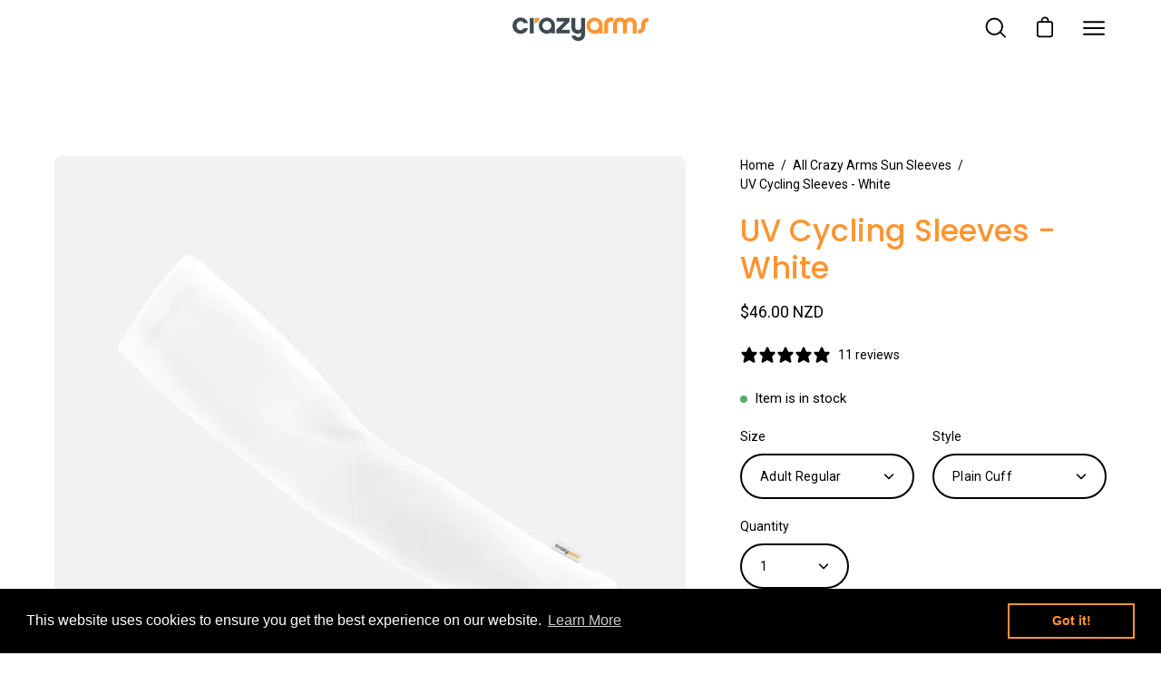

--- FILE ---
content_type: text/html; charset=utf-8
request_url: https://crazyarms.com/en-nz/products/uv-cycling-sleeves-white
body_size: 58055
content:
<!doctype html>
<html class="no-js no-touch" lang="en">
<head>
  <meta charset="utf-8">
  <meta http-equiv='X-UA-Compatible' content='IE=edge'>
  <meta name="viewport" content="width=device-width, height=device-height, initial-scale=1.0, minimum-scale=1.0">

  <!-- Google Tag Manager -->
<script>(function(w,d,s,l,i){w[l]=w[l]||[];w[l].push({'gtm.start':
new Date().getTime(),event:'gtm.js'});var f=d.getElementsByTagName(s)[0],
j=d.createElement(s),dl=l!='dataLayer'?'&l='+l:'';j.async=true;j.src=
'https://www.googletagmanager.com/gtm.js?id='+i+dl;f.parentNode.insertBefore(j,f);
})(window,document,'script','dataLayer','GTM-WB2WG7C');</script>
<!-- End Google Tag Manager -->
  
  <link rel="canonical" href="https://crazyarms.com/en-nz/products/uv-cycling-sleeves-white" />

  <link rel="preload" as="style" href="//crazyarms.com/cdn/shop/t/10/assets/theme.css?v=69305612990614140601666650337">
  <link rel="preload" as="script" href="//crazyarms.com/cdn/shop/t/10/assets/lazysizes.min.js?v=111431644619468174291666221543">
  <link rel="preload" as="script" href="//crazyarms.com/cdn/shop/t/10/assets/theme.js?v=22466000116438926141666221543">
  <link rel="preload" as="image" href="//crazyarms.com/cdn/shop/t/10/assets/loading.svg?v=91665432863842511931666221543">

  <link rel="preconnect" href="https://cdn.shopify.com" crossorigin>
  <link rel="preconnect" href="https://fonts.shopify.com" crossorigin>
  <link rel="preconnect" href="https://monorail-edge.shopifysvc.com" crossorigin><link rel="preload" as="image" href="//crazyarms.com/cdn/shop/files/crazyarms_logo_150x26.png?v=1666221779" data-preload="150x26"><style data-shopify>:root { --loader-image-size: 150px; }html:not(.is-loading) .loading-overlay { opacity: 0; visibility: hidden; pointer-events: none; }
    .loading-overlay { position: fixed; top: 0; left: 0; z-index: 99999; width: 100vw; height: 100vh; display: flex; align-items: center; justify-content: center; background: var(--bg); transition: opacity 0.3s ease-out, visibility 0s linear 0.3s; }
    .loading-overlay .loader__image { width: 150px; height: 150px; }
    .loading-overlay .loader__image--fallback { width: 320px; height: 100%; background: var(--loader-image) no-repeat center center/contain; }
    .loader__image__holder { position: absolute; top: 0; left: 0; width: 100%; height: 100%; font-size: 0; display: flex; align-items: center; justify-content: center; animation: pulse-loading 2s infinite ease-in-out; }
    .loader__image { max-width: 150px; max-height: 150px; object-fit: contain; }
    .loader--line {
      position: relative;
      height: 4px;
      display: block;
      background-color: var(--button-primary-fade);
      border-radius: 2px;
      overflow: hidden;
      width: 100%;
      opacity: 0;
      visibility: hidden;
      transition: opacity .3s ease, visibility 0s linear .3s;
    }

    .loadMore .loader,
    .is-loading .loader {
      visibility: visible;
      opacity: 1;
      transition-delay: 0s;
    }

    .lazyloaded .loader {
      opacity: 0;
      visibility: hidden;
    }

    .loader-indeterminate { background-color: var(--button-primary-bg); }
    .loader-indeterminate::before {
      content: '';
      position: absolute;
      background-color: inherit;
      top: 0;
      left: -35%;
      width: 100%;
      bottom: 0;
      will-change: transform;
      -webkit-animation: indeterminate 2.1s cubic-bezier(0.65, 0.815, 0.735, 0.395) infinite;
      animation: indeterminate 2.1s cubic-bezier(0.65, 0.815, 0.735, 0.395) infinite;
    }

    .loader-indeterminate::after {
      content: '';
      position: absolute;
      background-color: inherit;
      top: 0;
      left: -200%;
      width: 100%;
      bottom: 0;
      will-change: transform;
      -webkit-animation: indeterminate-short 2.1s cubic-bezier(0.165, 0.84, 0.44, 1) infinite;
      animation: indeterminate-short 2.1s cubic-bezier(0.165, 0.84, 0.44, 1) infinite;
      -webkit-animation-delay: 1.15s;
      animation-delay: 1.15s;
    }

    @keyframes indeterminate {
      0% { transform: translateX(0) scale(0.35, 1); }
      60% { transform: translateX(50%) scale(0.9, 1); }
      100% { transform: translateX(100%) scale(0.9, 1); }
    }
    @keyframes indeterminate-short {
      0% { transform: translateX(0) scale(2, 1); }
      60% { transform: translateX(460px) scale(0.01, 1); }
      100% { transform: translateX(460px) scale(0.01, 1); }
    }
    @keyframes pulse-loading {
      0% { opacity: 1; }
      50% { opacity: .25; }
      100% { opacity: 1; }
    }</style><script>
    const loadingAppearance = "always";
    const loaded = sessionStorage.getItem('loaded');

    if (loadingAppearance === 'once') {
      if (loaded === null) {
        sessionStorage.setItem('loaded', true);
        document.documentElement.classList.add('is-loading');
      }
    } else {
      document.documentElement.classList.add('is-loading');
    }
  </script><link rel="shortcut icon" href="//crazyarms.com/cdn/shop/files/crazy-arms-favicon32px_32x32.png?v=1658309492" type="image/png" />
  <title>UV Cycling Sleeves - White &ndash; crazyarms</title><meta name="description" content="White Cycling Sleeves. Our most popular colour for sun protection. Keeps arms protected from UV rays, and goes with every cycling outfit Product Details Thumbhole option for adult sizes Premium Italian fabric Made from recycled yarn* Soft feel ARPANSA tested UPF 50+ (blocks over 98% over UVA and UVB rays) Light-weight (140gsm)"><link rel="preload" as="font" href="//crazyarms.com/cdn/fonts/poppins/poppins_n5.ad5b4b72b59a00358afc706450c864c3c8323842.woff2" type="font/woff2" crossorigin>

<meta property="og:site_name" content="crazyarms">
<meta property="og:url" content="https://crazyarms.com/en-nz/products/uv-cycling-sleeves-white">
<meta property="og:title" content="UV Cycling Sleeves - White">
<meta property="og:type" content="product">
<meta property="og:description" content="White Cycling Sleeves. Our most popular colour for sun protection. Keeps arms protected from UV rays, and goes with every cycling outfit Product Details Thumbhole option for adult sizes Premium Italian fabric Made from recycled yarn* Soft feel ARPANSA tested UPF 50+ (blocks over 98% over UVA and UVB rays) Light-weight (140gsm)"><meta property="og:image" content="http://crazyarms.com/cdn/shop/products/crazy-arms-white-v1_e5c45997-1fa6-4437-b599-f3b64a63bf53.jpg?v=1633556227">
  <meta property="og:image:secure_url" content="https://crazyarms.com/cdn/shop/products/crazy-arms-white-v1_e5c45997-1fa6-4437-b599-f3b64a63bf53.jpg?v=1633556227">
  <meta property="og:image:width" content="1200">
  <meta property="og:image:height" content="1200"><meta property="og:price:amount" content="46.00">
  <meta property="og:price:currency" content="NZD"><meta name="twitter:card" content="summary_large_image">
<meta name="twitter:title" content="UV Cycling Sleeves - White">
<meta name="twitter:description" content="White Cycling Sleeves. Our most popular colour for sun protection. Keeps arms protected from UV rays, and goes with every cycling outfit Product Details Thumbhole option for adult sizes Premium Italian fabric Made from recycled yarn* Soft feel ARPANSA tested UPF 50+ (blocks over 98% over UVA and UVB rays) Light-weight (140gsm)"><style data-shopify>@font-face {
  font-family: Poppins;
  font-weight: 500;
  font-style: normal;
  font-display: swap;
  src: url("//crazyarms.com/cdn/fonts/poppins/poppins_n5.ad5b4b72b59a00358afc706450c864c3c8323842.woff2") format("woff2"),
       url("//crazyarms.com/cdn/fonts/poppins/poppins_n5.33757fdf985af2d24b32fcd84c9a09224d4b2c39.woff") format("woff");
}




  @font-face {
  font-family: Poppins;
  font-weight: 600;
  font-style: normal;
  font-display: swap;
  src: url("//crazyarms.com/cdn/fonts/poppins/poppins_n6.aa29d4918bc243723d56b59572e18228ed0786f6.woff2") format("woff2"),
       url("//crazyarms.com/cdn/fonts/poppins/poppins_n6.5f815d845fe073750885d5b7e619ee00e8111208.woff") format("woff");
}




  @font-face {
  font-family: Poppins;
  font-weight: 100;
  font-style: normal;
  font-display: swap;
  src: url("//crazyarms.com/cdn/fonts/poppins/poppins_n1.91f1f2f2f3840810961af59e3a012dcc97d8ef59.woff2") format("woff2"),
       url("//crazyarms.com/cdn/fonts/poppins/poppins_n1.58d050ae3fe39914ce84b159a8c37ae874d01bfc.woff") format("woff");
}




  @font-face {
  font-family: Poppins;
  font-weight: 700;
  font-style: normal;
  font-display: swap;
  src: url("//crazyarms.com/cdn/fonts/poppins/poppins_n7.56758dcf284489feb014a026f3727f2f20a54626.woff2") format("woff2"),
       url("//crazyarms.com/cdn/fonts/poppins/poppins_n7.f34f55d9b3d3205d2cd6f64955ff4b36f0cfd8da.woff") format("woff");
}






  



  



  

:root {--COLOR-BUTTON-PRIMARY-BG: #000000;
  --COLOR-BUTTON-PRIMARY-BG-ALPHA-50: rgba(0, 0, 0, 0.5);
  --COLOR-BUTTON-PRIMARY-FADE: rgba(0, 0, 0, 0.05);
  --COLOR-BUTTON-PRIMARY-TEXT: #fff;
  --COLOR-BUTTON-PRIMARY-TEXT-ALPHA-50: rgba(255, 255, 255, 0.5);
  --COLOR-BUTTON-SECONDARY-BG: #ffffff;
  --COLOR-BUTTON-SECONDARY-TEXT: #000;
  --COLOR-BUTTON-SECONDARY-TEXT-ALPHA-50: rgba(255, 255, 255, 0.5);

  --COLOR-HEADING: #ff942f;
  --COLOR-TEXT: #000000;
  --COLOR-TEXT-DARKEN: #000000;
  --COLOR-TEXT-LIGHTEN: #333333;
  --COLOR-TEXT-ALPHA-5: rgba(0, 0, 0, 0.05);
  --COLOR-TEXT-ALPHA-8: rgba(0, 0, 0, 0.08);
  --COLOR-TEXT-ALPHA-10: rgba(0, 0, 0, 0.1);
  --COLOR-TEXT-ALPHA-15: rgba(0, 0, 0, 0.15);
  --COLOR-TEXT-ALPHA-25: rgba(0, 0, 0, 0.25);
  --COLOR-TEXT-ALPHA-50: rgba(0, 0, 0, 0.5);
  --COLOR-TEXT-ALPHA-60: rgba(0, 0, 0, 0.6);
  --COLOR-TEXT-ALPHA-85: rgba(0, 0, 0, 0.85);

  --COLOR-BG: #ffffff;
  --COLOR-BG-ALPHA-25: rgba(255, 255, 255, 0.25);
  --COLOR-BG-ALPHA-35: rgba(255, 255, 255, 0.35);
  --COLOR-BG-ALPHA-60: rgba(255, 255, 255, 0.6);
  --COLOR-BG-ALPHA-65: rgba(255, 255, 255, 0.65);
  --COLOR-BG-ALPHA-85: rgba(255, 255, 255, 0.85);
  --COLOR-BG-OVERLAY: rgba(255, 255, 255, 0.75);
  --COLOR-BG-DARKEN: #e6e6e6;
  --COLOR-BG-LIGHTEN-DARKEN: #e6e6e6;
  --COLOR-BG-LIGHTEN-DARKEN-2: #cdcdcd;
  --COLOR-BG-LIGHTEN-DARKEN-3: #b3b3b3;
  --COLOR-BG-LIGHTEN-DARKEN-4: #9a9a9a;
  --COLOR-BG-LIGHTEN-DARKEN-CONTRAST: #b3b3b3;
  --COLOR-BG-LIGHTEN-DARKEN-CONTRAST-2: #999999;
  --COLOR-BG-LIGHTEN-DARKEN-CONTRAST-3: #808080;
  --COLOR-BG-LIGHTEN-DARKEN-CONTRAST-4: #666666;

  --COLOR-BG-ACCENT: #F6F6F7;

  --COLOR-INPUT-BG: #ffffff;

  --COLOR-ACCENT: #3943b7;
  --COLOR-ACCENT-TEXT: #fff;
  --COLOR-ACCENT-ALPHA-50: rgba(57, 67, 183, 0.5);
  --COLOR-ACCENT-ALPHA-30: rgba(57, 67, 183, 0.3);

  --COLOR-TAG-CUSTOM: #ff942f;
  --COLOR-TAG-SAVING: #ff942f;
  --COLOR-TAG-TEXT: #ffffff;

  --COLOR-BORDER: #c1c2c2;
  --COLOR-BORDER-ALPHA-15: rgba(193, 194, 194, 0.15);
  --COLOR-BORDER-ALPHA-30: rgba(193, 194, 194, 0.3);
  --COLOR-BORDER-ALPHA-50: rgba(193, 194, 194, 0.5);
  --COLOR-BORDER-ALPHA-65: rgba(193, 194, 194, 0.65);
  --COLOR-BORDER-LIGHTEN-DARKEN: #747676;
  --COLOR-BORDER-HAIRLINE: #f7f7f7;

  --COLOR-WHITE-BLACK: fff;
  --COLOR-BLACK-WHITE: #000;--COLOR-DISABLED-GREY: rgba(0, 0, 0, 0.05);
  --COLOR-DISABLED-GREY-DARKEN: rgba(0, 0, 0, 0.45);
  --COLOR-ERROR: #D02E2E;
  --COLOR-ERROR-BG: #f3cbcb;
  --COLOR-SUCCESS: #56AD6A;
  --COLOR-SUCCESS-BG: #ECFEF0;
  --COLOR-WARN: #ECBD5E;
  --COLOR-TRANSPARENT: rgba(255, 255, 255, 0);
  --COLOR-WHITE: #fff;
  --COLOR-WHITE-ALPHA-50: rgba(255, 255, 255, 0.5);
  --COLOR-WHITE-ALPHA-60: rgba(255, 255, 255, 0.6);
  --COLOR-BLACK: #000;
  --COLOR-BLACK-ALPHA-20: rgba(0, 0, 0, 0.2);
  --COLOR-BLACK-ALPHA-50: rgba(0, 0, 0, 0.5);
  --COLOR-BLACK-ALPHA-60: rgba(0, 0, 0, 0.6);--FONT-STACK-BODY: "system_ui", -apple-system, 'Segoe UI', Roboto, 'Helvetica Neue', 'Noto Sans', 'Liberation Sans', Arial, sans-serif, 'Apple Color Emoji', 'Segoe UI Emoji', 'Segoe UI Symbol', 'Noto Color Emoji';
  --FONT-STYLE-BODY: normal;
  --FONT-STYLE-BODY-ITALIC: italic;
  --FONT-ADJUST-BODY: 1.0;

  --FONT-WEIGHT-BODY: 400;
  --FONT-WEIGHT-BODY-LIGHT: 300;
  --FONT-WEIGHT-BODY-MEDIUM: 700;
  --FONT-WEIGHT-BODY-BOLD: 700;

  --FONT-STACK-HEADING: Poppins, sans-serif;
  --FONT-STYLE-HEADING: normal;
  --FONT-STYLE-HEADING-ITALIC: italic;
  --FONT-ADJUST-HEADING: 1.05;

  --FONT-WEIGHT-HEADING: 500;
  --FONT-WEIGHT-HEADING-LIGHT: 100;
  --FONT-WEIGHT-HEADING-MEDIUM: 700;
  --FONT-WEIGHT-HEADING-BOLD: 600;

  --FONT-STACK-NAV: "system_ui", -apple-system, 'Segoe UI', Roboto, 'Helvetica Neue', 'Noto Sans', 'Liberation Sans', Arial, sans-serif, 'Apple Color Emoji', 'Segoe UI Emoji', 'Segoe UI Symbol', 'Noto Color Emoji';
  --FONT-STYLE-NAV: normal;
  --FONT-STYLE-NAV-ITALIC: italic;
  --FONT-ADJUST-NAV: 1.05;

  --FONT-WEIGHT-NAV: 400;
  --FONT-WEIGHT-NAV-LIGHT: 300;
  --FONT-WEIGHT-NAV-MEDIUM: 700;
  --FONT-WEIGHT-NAV-BOLD: 700;

  --FONT-STACK-BUTTON: "system_ui", -apple-system, 'Segoe UI', Roboto, 'Helvetica Neue', 'Noto Sans', 'Liberation Sans', Arial, sans-serif, 'Apple Color Emoji', 'Segoe UI Emoji', 'Segoe UI Symbol', 'Noto Color Emoji';
  --FONT-STYLE-BUTTON: normal;
  --FONT-STYLE-BUTTON-ITALIC: italic;
  --FONT-ADJUST-BUTTON: 1.0;

  --FONT-WEIGHT-BUTTON: 400;
  --FONT-WEIGHT-BUTTON-MEDIUM: 700;
  --FONT-WEIGHT-BUTTON-BOLD: 700;

  --FONT-STACK-SUBHEADING: "system_ui", -apple-system, 'Segoe UI', Roboto, 'Helvetica Neue', 'Noto Sans', 'Liberation Sans', Arial, sans-serif, 'Apple Color Emoji', 'Segoe UI Emoji', 'Segoe UI Symbol', 'Noto Color Emoji';
  --FONT-STYLE-SUBHEADING: normal;
  --FONT-STYLE-SUBHEADING-ITALIC: italic;
  --FONT-ADJUST-SUBHEADING: 1.0;

  --FONT-WEIGHT-SUBHEADING: 400;
  --FONT-WEIGHT-SUBHEADING-LIGHT: 300;
  --FONT-WEIGHT-SUBHEADING-MEDIUM: 700;
  --FONT-WEIGHT-SUBHEADING-BOLD: 700;

  --LETTER-SPACING-SUBHEADING: 0.0em;
  --LETTER-SPACING-BUTTON: 0.0em;

  --BUTTON-TEXT-CAPS: none;
  --SUBHEADING-TEXT-CAPS: none;--FONT-SIZE-INPUT: 1.0rem;--RADIUS: 30px;
  --RADIUS-SMALL: 22px;
  --RADIUS-TINY: 14px;
  --RADIUS-BADGE: 3px;
  --RADIUS-CHECKBOX: 3px;
  --RADIUS-TEXTAREA: 8px;--PRODUCT-MEDIA-PADDING-TOP: 100%;--BORDER-WIDTH: 2px;--SITE-WIDTH: 1440px;
  --SITE-WIDTH-NARROW: 840px;--loading-svg: url( "//crazyarms.com/cdn/shop/t/10/assets/loading.svg?v=91665432863842511931666221543" );
  --icon-check: url( "//crazyarms.com/cdn/shop/t/10/assets/icon-check.svg?v=175316081881880408121666221543" );
  --icon-close: url( "//crazyarms.com/cdn/shop/t/10/assets/icon-close.svg?v=152460236205633315831666221543" );
  --icon-zoom-in: url( "//crazyarms.com/cdn/shop/t/10/assets/icon-zoom-in.svg?v=157433013461716915331666221543" );
  --icon-zoom-out: url( "//crazyarms.com/cdn/shop/t/10/assets/icon-zoom-out.svg?v=164909107869959372931666221543" );--collection-sticky-bar-height: 0;
  --collection-image-padding-top: 60%;

  --drawer-width: 400px;
  --drawer-transition: transform 0.4s cubic-bezier(0.46, 0.01, 0.32, 1);--full-height: 100vh;
  --header-height: 60px;
  --content-full: calc(100vh - var(--header-height));
  --announcement-height: 0px;--gutter: 60px;
  --gutter-mobile: 20px;
  --grid-gutter: 20px;--inner: 20px;
  --inner-tablet: 18px;
  --inner-mobile: 16px;--grid: repeat(3, minmax(0, 1fr));
  --grid-tablet: repeat(2, minmax(0, 1fr));
  --grid-mobile: repeat(2, minmax(0, 1fr));
  --megamenu-grid: repeat(4, minmax(0, 1fr));
  --grid-row: 1 / span 3;--scrollbar-width: 0px;--overlay: #000;
  --overlay-opacity: 1;--swatch-width: 40px;
  --swatch-height: 20px;
  --swatch-size: 42px;

  
  --move-offset: 20px;

  
  --autoplay-speed: 2200ms;

  
--filter-bg: .97;
  
    --product-filter-bg: 1.0;}</style><link href="//crazyarms.com/cdn/shop/t/10/assets/theme.css?v=69305612990614140601666650337" rel="stylesheet" type="text/css" media="all" /><script type="text/javascript">
    if (window.MSInputMethodContext && document.documentMode) {
      var scripts = document.getElementsByTagName('script')[0];
      var polyfill = document.createElement("script");
      polyfill.defer = true;
      polyfill.src = "//crazyarms.com/cdn/shop/t/10/assets/ie11.js?v=164037955086922138091666221543";

      scripts.parentNode.insertBefore(polyfill, scripts);

      document.documentElement.classList.add('ie11');
    } else {
      document.documentElement.className = document.documentElement.className.replace('no-js', 'js');
    }

    document.addEventListener('lazyloaded', (e) => {
      const lazyImage = e.target.parentNode;
      if (lazyImage.classList.contains('lazy-image')) {
        // Wait for the fade in images animation to complete
        setTimeout(() => {
          lazyImage.style.backgroundImage = 'none';
        }, 500);
      }
    });

    let root = '/en-nz';
    if (root[root.length - 1] !== '/') {
      root = `${root}/`;
    }

    window.theme = {
      assets: {
        smoothscroll: '//crazyarms.com/cdn/shop/t/10/assets/smoothscroll.js?v=37906625415260927261666221543',
        no_image: "//crazyarms.com/cdn/shop/files/crazyarms_logo_1024x.png?v=1666221779",
        swatches: '//crazyarms.com/cdn/shop/t/10/assets/swatches.json?v=108341084980828767351666221543',
        base: "//crazyarms.com/cdn/shop/t/10/assets/"
      },
      routes: {
        root: root,
        cart_url: "\/en-nz\/cart",
        cart_add_url: "\/en-nz\/cart\/add",
        cart_change_url: "\/en-nz\/cart\/change",
        shop_url: "https:\/\/crazyarms.com",
        search_url: "\/en-nz\/search",
        product_recommendations_url: "\/en-nz\/recommendations\/products"
      },
      strings: {
        add_to_cart: "Add to Cart",
        cart_acceptance_error: "You must accept our terms and conditions.",
        cart_empty: "Your cart is currently empty.",
        cart_price: "Price",
        cart_quantity: "Quantity",
        cart_items_one: "{{ count }} item",
        cart_items_many: "{{ count }} items",
        cart_title: "Cart",
        cart_total: "Total",
        continue_shopping: "Continue Shopping",
        free: "Free",
        limit_error: "Sorry, looks like we don\u0026#39;t have enough of this product.",
        no_results: "No results found",
        preorder: "Pre-Order",
        remove: "Remove",
        results_one: " result",
        results_other: " results",
        sale_badge_text: "Sale",
        saving_badge: "Save {{ discount }}",
        saving_up_to_badge: "Save up to {{ discount }}",
        sold_out: "Sold Out",
        subscription: "Subscription",
        unavailable: "Unavailable",
        unit_price_label: "Unit price",
        unit_price_separator: "per",
        view_all: "View All",
        zero_qty_error: "Quantity must be greater than 0.",
        delete_confirm: "Are you sure you wish to delete this address?",
        newsletter_product_availability: "Notify Me When It’s Available"
      },
      icons: {
        plus: '<svg aria-hidden="true" focusable="false" role="presentation" class="icon icon-toggle-plus" viewBox="0 0 19 20"><path d="M10.725 11.02h6.671c.566 0 1.03-.506 1.03-1.072 0-.565-.464-1.07-1.03-1.07h-6.67V2.27c0-.565-.506-1.029-1.072-1.029-.566 0-1.071.464-1.071 1.03v6.605h-6.63c-.566 0-1.029.506-1.029 1.071 0 .566.463 1.072 1.029 1.072h6.63v6.695c0 .566.505 1.03 1.07 1.03.566 0 1.072-.464 1.072-1.03V11.02z"/></svg>',
        minus: '<svg aria-hidden="true" focusable="false" role="presentation" class="icon icon-toggle-minus" viewBox="0 0 19 20"><path d="M10.725 11.02h6.671c.566 0 1.03-.506 1.03-1.072 0-.565-.464-1.07-1.03-1.07H1.953c-.566 0-1.029.505-1.029 1.07 0 .566.463 1.072 1.029 1.072h8.772z"/></svg>',
        close: '<svg aria-hidden="true" focusable="false" role="presentation" class="icon icon-close" viewBox="0 0 25 25"><path d="M11.374 12.167L1.236 22.304a1.09 1.09 0 001.543 1.543L12.917 13.71l10.137 10.138a1.09 1.09 0 001.543-1.543L14.46 12.167 24.597 2.029A1.09 1.09 0 0023.054.486L12.917 10.624 2.779.486A1.09 1.09 0 001.236 2.03l10.138 10.138z"/></svg>',
        closeSmall: '<svg aria-hidden="true" focusable="false" role="presentation" class="icon icon-close-small" viewBox="0 0 20 20"><path d="M15.89 14.696l-4.734-4.734 4.717-4.717c.4-.4.37-1.085-.03-1.485s-1.085-.43-1.485-.03L9.641 8.447 4.97 3.776c-.4-.4-1.085-.37-1.485.03s-.43 1.085-.03 1.485l4.671 4.671-4.688 4.688c-.4.4-.37 1.085.03 1.485s1.085.43 1.485.03l4.688-4.687 4.734 4.734c.4.4 1.085.37 1.485-.03s.43-1.085.03-1.485z"/></svg>'
      },
      settings: {
        animations: true,
        cartType: "drawer",
        enableAcceptTerms: false,
        enableInfinityScroll: true,
        enablePaymentButton: true,
        gridImageSize: "cover",
        gridImageAspectRatio: 1,
        mobileMenuBehaviour: "trigger",
        productGridHover: "image",
        savingBadgeType: "percentage",
        showSaleBadge: false,
        showSoldBadge: true,
        showSavingBadge: false,
        quickButton: "view",
        currency_code_enable: true,
        hideInventoryCount: true,
      },
      sizes: {
        mobile: 480,
        small: 768,
        large: 1024,
        widescreen: 1440
      },
      moneyFormat: "${{amount}}",
      moneyWithCurrencyFormat: "${{amount}} NZD",
      info: {
        name: 'Palo Alto'
      },
      version: '4.2.0'
    };
    window.lazySizesConfig = window.lazySizesConfig || {};
    window.lazySizesConfig.preloadAfterLoad = true;
    window.PaloAlto = window.PaloAlto || {};
    window.slate = window.slate || {};
    window.isHeaderTransparent = false;
    window.initialHeaderHeight = 60;
    window.lastWindowWidth = window.innerWidth || document.documentElement.clientWidth;
  </script>
  <script src="//crazyarms.com/cdn/shop/t/10/assets/lazysizes.min.js?v=111431644619468174291666221543" async="async"></script><script src="//crazyarms.com/cdn/shop/t/10/assets/theme.js?v=22466000116438926141666221543" defer="defer"></script>

  <script>window.performance && window.performance.mark && window.performance.mark('shopify.content_for_header.start');</script><meta name="google-site-verification" content="32pBcw6tl8trhcSKtwh2FxZulagZah1e5iKruQb_h_E">
<meta id="shopify-digital-wallet" name="shopify-digital-wallet" content="/10218438713/digital_wallets/dialog">
<meta name="shopify-checkout-api-token" content="a1fa0511e46ac17824e0f3821e5090e3">
<meta id="in-context-paypal-metadata" data-shop-id="10218438713" data-venmo-supported="false" data-environment="production" data-locale="en_US" data-paypal-v4="true" data-currency="NZD">
<link rel="alternate" hreflang="x-default" href="https://crazyarms.com/products/uv-cycling-sleeves-white">
<link rel="alternate" hreflang="en" href="https://crazyarms.com/products/uv-cycling-sleeves-white">
<link rel="alternate" hreflang="en-IN" href="https://crazyarms.com/en-in/products/uv-cycling-sleeves-white">
<link rel="alternate" hreflang="en-ZA" href="https://crazyarms.com/en-za/products/uv-cycling-sleeves-white">
<link rel="alternate" hreflang="en-SG" href="https://crazyarms.com/en-sg/products/uv-cycling-sleeves-white">
<link rel="alternate" hreflang="en-NZ" href="https://crazyarms.com/en-nz/products/uv-cycling-sleeves-white">
<link rel="alternate" hreflang="en-AT" href="https://crazyarms.com/en-europe/products/uv-cycling-sleeves-white">
<link rel="alternate" hreflang="en-BE" href="https://crazyarms.com/en-europe/products/uv-cycling-sleeves-white">
<link rel="alternate" hreflang="en-HR" href="https://crazyarms.com/en-europe/products/uv-cycling-sleeves-white">
<link rel="alternate" hreflang="en-CY" href="https://crazyarms.com/en-europe/products/uv-cycling-sleeves-white">
<link rel="alternate" hreflang="en-CZ" href="https://crazyarms.com/en-europe/products/uv-cycling-sleeves-white">
<link rel="alternate" hreflang="en-DK" href="https://crazyarms.com/en-europe/products/uv-cycling-sleeves-white">
<link rel="alternate" hreflang="en-FR" href="https://crazyarms.com/en-europe/products/uv-cycling-sleeves-white">
<link rel="alternate" hreflang="en-DE" href="https://crazyarms.com/en-europe/products/uv-cycling-sleeves-white">
<link rel="alternate" hreflang="en-FI" href="https://crazyarms.com/en-europe/products/uv-cycling-sleeves-white">
<link rel="alternate" hreflang="en-GR" href="https://crazyarms.com/en-europe/products/uv-cycling-sleeves-white">
<link rel="alternate" hreflang="en-HU" href="https://crazyarms.com/en-europe/products/uv-cycling-sleeves-white">
<link rel="alternate" hreflang="en-IS" href="https://crazyarms.com/en-europe/products/uv-cycling-sleeves-white">
<link rel="alternate" hreflang="en-IE" href="https://crazyarms.com/en-europe/products/uv-cycling-sleeves-white">
<link rel="alternate" hreflang="en-IT" href="https://crazyarms.com/en-europe/products/uv-cycling-sleeves-white">
<link rel="alternate" hreflang="en-LI" href="https://crazyarms.com/en-europe/products/uv-cycling-sleeves-white">
<link rel="alternate" hreflang="en-LU" href="https://crazyarms.com/en-europe/products/uv-cycling-sleeves-white">
<link rel="alternate" hreflang="en-MT" href="https://crazyarms.com/en-europe/products/uv-cycling-sleeves-white">
<link rel="alternate" hreflang="en-MC" href="https://crazyarms.com/en-europe/products/uv-cycling-sleeves-white">
<link rel="alternate" hreflang="en-NL" href="https://crazyarms.com/en-europe/products/uv-cycling-sleeves-white">
<link rel="alternate" hreflang="en-NO" href="https://crazyarms.com/en-europe/products/uv-cycling-sleeves-white">
<link rel="alternate" hreflang="en-PL" href="https://crazyarms.com/en-europe/products/uv-cycling-sleeves-white">
<link rel="alternate" hreflang="en-PT" href="https://crazyarms.com/en-europe/products/uv-cycling-sleeves-white">
<link rel="alternate" hreflang="en-RO" href="https://crazyarms.com/en-europe/products/uv-cycling-sleeves-white">
<link rel="alternate" hreflang="en-SM" href="https://crazyarms.com/en-europe/products/uv-cycling-sleeves-white">
<link rel="alternate" hreflang="en-SK" href="https://crazyarms.com/en-europe/products/uv-cycling-sleeves-white">
<link rel="alternate" hreflang="en-SI" href="https://crazyarms.com/en-europe/products/uv-cycling-sleeves-white">
<link rel="alternate" hreflang="en-ES" href="https://crazyarms.com/en-europe/products/uv-cycling-sleeves-white">
<link rel="alternate" hreflang="en-SE" href="https://crazyarms.com/en-europe/products/uv-cycling-sleeves-white">
<link rel="alternate" hreflang="en-CH" href="https://crazyarms.com/en-europe/products/uv-cycling-sleeves-white">
<link rel="alternate" hreflang="en-US" href="https://crazyarms.com/en-us/products/uv-cycling-sleeves-white">
<link rel="alternate" hreflang="en-GB" href="https://crazyarms.com/en-gb/products/uv-cycling-sleeves-white">
<link rel="alternate" hreflang="en-CA" href="https://crazyarms.com/en-ca/products/uv-cycling-sleeves-white">
<link rel="alternate" type="application/json+oembed" href="https://crazyarms.com/en-nz/products/uv-cycling-sleeves-white.oembed">
<script async="async" src="/checkouts/internal/preloads.js?locale=en-NZ"></script>
<link rel="preconnect" href="https://shop.app" crossorigin="anonymous">
<script async="async" src="https://shop.app/checkouts/internal/preloads.js?locale=en-NZ&shop_id=10218438713" crossorigin="anonymous"></script>
<script id="apple-pay-shop-capabilities" type="application/json">{"shopId":10218438713,"countryCode":"AU","currencyCode":"NZD","merchantCapabilities":["supports3DS"],"merchantId":"gid:\/\/shopify\/Shop\/10218438713","merchantName":"crazyarms","requiredBillingContactFields":["postalAddress","email","phone"],"requiredShippingContactFields":["postalAddress","email","phone"],"shippingType":"shipping","supportedNetworks":["visa","masterCard","amex","jcb"],"total":{"type":"pending","label":"crazyarms","amount":"1.00"},"shopifyPaymentsEnabled":true,"supportsSubscriptions":true}</script>
<script id="shopify-features" type="application/json">{"accessToken":"a1fa0511e46ac17824e0f3821e5090e3","betas":["rich-media-storefront-analytics"],"domain":"crazyarms.com","predictiveSearch":true,"shopId":10218438713,"locale":"en"}</script>
<script>var Shopify = Shopify || {};
Shopify.shop = "crazyarms.myshopify.com";
Shopify.locale = "en";
Shopify.currency = {"active":"NZD","rate":"1.1842812"};
Shopify.country = "NZ";
Shopify.theme = {"name":"Pre Launch Palo Alto Backup","id":131921772703,"schema_name":"Palo Alto","schema_version":"4.2.0","theme_store_id":777,"role":"main"};
Shopify.theme.handle = "null";
Shopify.theme.style = {"id":null,"handle":null};
Shopify.cdnHost = "crazyarms.com/cdn";
Shopify.routes = Shopify.routes || {};
Shopify.routes.root = "/en-nz/";</script>
<script type="module">!function(o){(o.Shopify=o.Shopify||{}).modules=!0}(window);</script>
<script>!function(o){function n(){var o=[];function n(){o.push(Array.prototype.slice.apply(arguments))}return n.q=o,n}var t=o.Shopify=o.Shopify||{};t.loadFeatures=n(),t.autoloadFeatures=n()}(window);</script>
<script>
  window.ShopifyPay = window.ShopifyPay || {};
  window.ShopifyPay.apiHost = "shop.app\/pay";
  window.ShopifyPay.redirectState = null;
</script>
<script id="shop-js-analytics" type="application/json">{"pageType":"product"}</script>
<script defer="defer" async type="module" src="//crazyarms.com/cdn/shopifycloud/shop-js/modules/v2/client.init-shop-cart-sync_BT-GjEfc.en.esm.js"></script>
<script defer="defer" async type="module" src="//crazyarms.com/cdn/shopifycloud/shop-js/modules/v2/chunk.common_D58fp_Oc.esm.js"></script>
<script defer="defer" async type="module" src="//crazyarms.com/cdn/shopifycloud/shop-js/modules/v2/chunk.modal_xMitdFEc.esm.js"></script>
<script type="module">
  await import("//crazyarms.com/cdn/shopifycloud/shop-js/modules/v2/client.init-shop-cart-sync_BT-GjEfc.en.esm.js");
await import("//crazyarms.com/cdn/shopifycloud/shop-js/modules/v2/chunk.common_D58fp_Oc.esm.js");
await import("//crazyarms.com/cdn/shopifycloud/shop-js/modules/v2/chunk.modal_xMitdFEc.esm.js");

  window.Shopify.SignInWithShop?.initShopCartSync?.({"fedCMEnabled":true,"windoidEnabled":true});

</script>
<script>
  window.Shopify = window.Shopify || {};
  if (!window.Shopify.featureAssets) window.Shopify.featureAssets = {};
  window.Shopify.featureAssets['shop-js'] = {"shop-cart-sync":["modules/v2/client.shop-cart-sync_DZOKe7Ll.en.esm.js","modules/v2/chunk.common_D58fp_Oc.esm.js","modules/v2/chunk.modal_xMitdFEc.esm.js"],"init-fed-cm":["modules/v2/client.init-fed-cm_B6oLuCjv.en.esm.js","modules/v2/chunk.common_D58fp_Oc.esm.js","modules/v2/chunk.modal_xMitdFEc.esm.js"],"shop-cash-offers":["modules/v2/client.shop-cash-offers_D2sdYoxE.en.esm.js","modules/v2/chunk.common_D58fp_Oc.esm.js","modules/v2/chunk.modal_xMitdFEc.esm.js"],"shop-login-button":["modules/v2/client.shop-login-button_QeVjl5Y3.en.esm.js","modules/v2/chunk.common_D58fp_Oc.esm.js","modules/v2/chunk.modal_xMitdFEc.esm.js"],"pay-button":["modules/v2/client.pay-button_DXTOsIq6.en.esm.js","modules/v2/chunk.common_D58fp_Oc.esm.js","modules/v2/chunk.modal_xMitdFEc.esm.js"],"shop-button":["modules/v2/client.shop-button_DQZHx9pm.en.esm.js","modules/v2/chunk.common_D58fp_Oc.esm.js","modules/v2/chunk.modal_xMitdFEc.esm.js"],"avatar":["modules/v2/client.avatar_BTnouDA3.en.esm.js"],"init-windoid":["modules/v2/client.init-windoid_CR1B-cfM.en.esm.js","modules/v2/chunk.common_D58fp_Oc.esm.js","modules/v2/chunk.modal_xMitdFEc.esm.js"],"init-shop-for-new-customer-accounts":["modules/v2/client.init-shop-for-new-customer-accounts_C_vY_xzh.en.esm.js","modules/v2/client.shop-login-button_QeVjl5Y3.en.esm.js","modules/v2/chunk.common_D58fp_Oc.esm.js","modules/v2/chunk.modal_xMitdFEc.esm.js"],"init-shop-email-lookup-coordinator":["modules/v2/client.init-shop-email-lookup-coordinator_BI7n9ZSv.en.esm.js","modules/v2/chunk.common_D58fp_Oc.esm.js","modules/v2/chunk.modal_xMitdFEc.esm.js"],"init-shop-cart-sync":["modules/v2/client.init-shop-cart-sync_BT-GjEfc.en.esm.js","modules/v2/chunk.common_D58fp_Oc.esm.js","modules/v2/chunk.modal_xMitdFEc.esm.js"],"shop-toast-manager":["modules/v2/client.shop-toast-manager_DiYdP3xc.en.esm.js","modules/v2/chunk.common_D58fp_Oc.esm.js","modules/v2/chunk.modal_xMitdFEc.esm.js"],"init-customer-accounts":["modules/v2/client.init-customer-accounts_D9ZNqS-Q.en.esm.js","modules/v2/client.shop-login-button_QeVjl5Y3.en.esm.js","modules/v2/chunk.common_D58fp_Oc.esm.js","modules/v2/chunk.modal_xMitdFEc.esm.js"],"init-customer-accounts-sign-up":["modules/v2/client.init-customer-accounts-sign-up_iGw4briv.en.esm.js","modules/v2/client.shop-login-button_QeVjl5Y3.en.esm.js","modules/v2/chunk.common_D58fp_Oc.esm.js","modules/v2/chunk.modal_xMitdFEc.esm.js"],"shop-follow-button":["modules/v2/client.shop-follow-button_CqMgW2wH.en.esm.js","modules/v2/chunk.common_D58fp_Oc.esm.js","modules/v2/chunk.modal_xMitdFEc.esm.js"],"checkout-modal":["modules/v2/client.checkout-modal_xHeaAweL.en.esm.js","modules/v2/chunk.common_D58fp_Oc.esm.js","modules/v2/chunk.modal_xMitdFEc.esm.js"],"shop-login":["modules/v2/client.shop-login_D91U-Q7h.en.esm.js","modules/v2/chunk.common_D58fp_Oc.esm.js","modules/v2/chunk.modal_xMitdFEc.esm.js"],"lead-capture":["modules/v2/client.lead-capture_BJmE1dJe.en.esm.js","modules/v2/chunk.common_D58fp_Oc.esm.js","modules/v2/chunk.modal_xMitdFEc.esm.js"],"payment-terms":["modules/v2/client.payment-terms_Ci9AEqFq.en.esm.js","modules/v2/chunk.common_D58fp_Oc.esm.js","modules/v2/chunk.modal_xMitdFEc.esm.js"]};
</script>
<script>(function() {
  var isLoaded = false;
  function asyncLoad() {
    if (isLoaded) return;
    isLoaded = true;
    var urls = ["\/\/shopify.privy.com\/widget.js?shop=crazyarms.myshopify.com","https:\/\/cdn.shopify.com\/s\/files\/1\/0102\/1843\/8713\/t\/10\/assets\/booster_eu_cookie_10218438713.js?v=1666237549\u0026shop=crazyarms.myshopify.com","https:\/\/nudgify.ams3.cdn.digitaloceanspaces.com\/shopify.js?uuid=fb72f554-5b25-4eb0-bf03-b81be671cad3\u0026shop=crazyarms.myshopify.com","https:\/\/cdn.nfcube.com\/instafeed-4f23dce2d00336e7f096cd4187521754.js?shop=crazyarms.myshopify.com","https:\/\/cdn.hextom.com\/js\/quickannouncementbar.js?shop=crazyarms.myshopify.com"];
    for (var i = 0; i < urls.length; i++) {
      var s = document.createElement('script');
      s.type = 'text/javascript';
      s.async = true;
      s.src = urls[i];
      var x = document.getElementsByTagName('script')[0];
      x.parentNode.insertBefore(s, x);
    }
  };
  if(window.attachEvent) {
    window.attachEvent('onload', asyncLoad);
  } else {
    window.addEventListener('load', asyncLoad, false);
  }
})();</script>
<script id="__st">var __st={"a":10218438713,"offset":39600,"reqid":"88e162b6-aa1b-4468-b8fd-e166fe6a4faa-1769044775","pageurl":"crazyarms.com\/en-nz\/products\/uv-cycling-sleeves-white","u":"fb7f824f2639","p":"product","rtyp":"product","rid":7124484653215};</script>
<script>window.ShopifyPaypalV4VisibilityTracking = true;</script>
<script id="captcha-bootstrap">!function(){'use strict';const t='contact',e='account',n='new_comment',o=[[t,t],['blogs',n],['comments',n],[t,'customer']],c=[[e,'customer_login'],[e,'guest_login'],[e,'recover_customer_password'],[e,'create_customer']],r=t=>t.map((([t,e])=>`form[action*='/${t}']:not([data-nocaptcha='true']) input[name='form_type'][value='${e}']`)).join(','),a=t=>()=>t?[...document.querySelectorAll(t)].map((t=>t.form)):[];function s(){const t=[...o],e=r(t);return a(e)}const i='password',u='form_key',d=['recaptcha-v3-token','g-recaptcha-response','h-captcha-response',i],f=()=>{try{return window.sessionStorage}catch{return}},m='__shopify_v',_=t=>t.elements[u];function p(t,e,n=!1){try{const o=window.sessionStorage,c=JSON.parse(o.getItem(e)),{data:r}=function(t){const{data:e,action:n}=t;return t[m]||n?{data:e,action:n}:{data:t,action:n}}(c);for(const[e,n]of Object.entries(r))t.elements[e]&&(t.elements[e].value=n);n&&o.removeItem(e)}catch(o){console.error('form repopulation failed',{error:o})}}const l='form_type',E='cptcha';function T(t){t.dataset[E]=!0}const w=window,h=w.document,L='Shopify',v='ce_forms',y='captcha';let A=!1;((t,e)=>{const n=(g='f06e6c50-85a8-45c8-87d0-21a2b65856fe',I='https://cdn.shopify.com/shopifycloud/storefront-forms-hcaptcha/ce_storefront_forms_captcha_hcaptcha.v1.5.2.iife.js',D={infoText:'Protected by hCaptcha',privacyText:'Privacy',termsText:'Terms'},(t,e,n)=>{const o=w[L][v],c=o.bindForm;if(c)return c(t,g,e,D).then(n);var r;o.q.push([[t,g,e,D],n]),r=I,A||(h.body.append(Object.assign(h.createElement('script'),{id:'captcha-provider',async:!0,src:r})),A=!0)});var g,I,D;w[L]=w[L]||{},w[L][v]=w[L][v]||{},w[L][v].q=[],w[L][y]=w[L][y]||{},w[L][y].protect=function(t,e){n(t,void 0,e),T(t)},Object.freeze(w[L][y]),function(t,e,n,w,h,L){const[v,y,A,g]=function(t,e,n){const i=e?o:[],u=t?c:[],d=[...i,...u],f=r(d),m=r(i),_=r(d.filter((([t,e])=>n.includes(e))));return[a(f),a(m),a(_),s()]}(w,h,L),I=t=>{const e=t.target;return e instanceof HTMLFormElement?e:e&&e.form},D=t=>v().includes(t);t.addEventListener('submit',(t=>{const e=I(t);if(!e)return;const n=D(e)&&!e.dataset.hcaptchaBound&&!e.dataset.recaptchaBound,o=_(e),c=g().includes(e)&&(!o||!o.value);(n||c)&&t.preventDefault(),c&&!n&&(function(t){try{if(!f())return;!function(t){const e=f();if(!e)return;const n=_(t);if(!n)return;const o=n.value;o&&e.removeItem(o)}(t);const e=Array.from(Array(32),(()=>Math.random().toString(36)[2])).join('');!function(t,e){_(t)||t.append(Object.assign(document.createElement('input'),{type:'hidden',name:u})),t.elements[u].value=e}(t,e),function(t,e){const n=f();if(!n)return;const o=[...t.querySelectorAll(`input[type='${i}']`)].map((({name:t})=>t)),c=[...d,...o],r={};for(const[a,s]of new FormData(t).entries())c.includes(a)||(r[a]=s);n.setItem(e,JSON.stringify({[m]:1,action:t.action,data:r}))}(t,e)}catch(e){console.error('failed to persist form',e)}}(e),e.submit())}));const S=(t,e)=>{t&&!t.dataset[E]&&(n(t,e.some((e=>e===t))),T(t))};for(const o of['focusin','change'])t.addEventListener(o,(t=>{const e=I(t);D(e)&&S(e,y())}));const B=e.get('form_key'),M=e.get(l),P=B&&M;t.addEventListener('DOMContentLoaded',(()=>{const t=y();if(P)for(const e of t)e.elements[l].value===M&&p(e,B);[...new Set([...A(),...v().filter((t=>'true'===t.dataset.shopifyCaptcha))])].forEach((e=>S(e,t)))}))}(h,new URLSearchParams(w.location.search),n,t,e,['guest_login'])})(!0,!0)}();</script>
<script integrity="sha256-4kQ18oKyAcykRKYeNunJcIwy7WH5gtpwJnB7kiuLZ1E=" data-source-attribution="shopify.loadfeatures" defer="defer" src="//crazyarms.com/cdn/shopifycloud/storefront/assets/storefront/load_feature-a0a9edcb.js" crossorigin="anonymous"></script>
<script crossorigin="anonymous" defer="defer" src="//crazyarms.com/cdn/shopifycloud/storefront/assets/shopify_pay/storefront-65b4c6d7.js?v=20250812"></script>
<script data-source-attribution="shopify.dynamic_checkout.dynamic.init">var Shopify=Shopify||{};Shopify.PaymentButton=Shopify.PaymentButton||{isStorefrontPortableWallets:!0,init:function(){window.Shopify.PaymentButton.init=function(){};var t=document.createElement("script");t.src="https://crazyarms.com/cdn/shopifycloud/portable-wallets/latest/portable-wallets.en.js",t.type="module",document.head.appendChild(t)}};
</script>
<script data-source-attribution="shopify.dynamic_checkout.buyer_consent">
  function portableWalletsHideBuyerConsent(e){var t=document.getElementById("shopify-buyer-consent"),n=document.getElementById("shopify-subscription-policy-button");t&&n&&(t.classList.add("hidden"),t.setAttribute("aria-hidden","true"),n.removeEventListener("click",e))}function portableWalletsShowBuyerConsent(e){var t=document.getElementById("shopify-buyer-consent"),n=document.getElementById("shopify-subscription-policy-button");t&&n&&(t.classList.remove("hidden"),t.removeAttribute("aria-hidden"),n.addEventListener("click",e))}window.Shopify?.PaymentButton&&(window.Shopify.PaymentButton.hideBuyerConsent=portableWalletsHideBuyerConsent,window.Shopify.PaymentButton.showBuyerConsent=portableWalletsShowBuyerConsent);
</script>
<script>
  function portableWalletsCleanup(e){e&&e.src&&console.error("Failed to load portable wallets script "+e.src);var t=document.querySelectorAll("shopify-accelerated-checkout .shopify-payment-button__skeleton, shopify-accelerated-checkout-cart .wallet-cart-button__skeleton"),e=document.getElementById("shopify-buyer-consent");for(let e=0;e<t.length;e++)t[e].remove();e&&e.remove()}function portableWalletsNotLoadedAsModule(e){e instanceof ErrorEvent&&"string"==typeof e.message&&e.message.includes("import.meta")&&"string"==typeof e.filename&&e.filename.includes("portable-wallets")&&(window.removeEventListener("error",portableWalletsNotLoadedAsModule),window.Shopify.PaymentButton.failedToLoad=e,"loading"===document.readyState?document.addEventListener("DOMContentLoaded",window.Shopify.PaymentButton.init):window.Shopify.PaymentButton.init())}window.addEventListener("error",portableWalletsNotLoadedAsModule);
</script>

<script type="module" src="https://crazyarms.com/cdn/shopifycloud/portable-wallets/latest/portable-wallets.en.js" onError="portableWalletsCleanup(this)" crossorigin="anonymous"></script>
<script nomodule>
  document.addEventListener("DOMContentLoaded", portableWalletsCleanup);
</script>

<script id='scb4127' type='text/javascript' async='' src='https://crazyarms.com/cdn/shopifycloud/privacy-banner/storefront-banner.js'></script><link id="shopify-accelerated-checkout-styles" rel="stylesheet" media="screen" href="https://crazyarms.com/cdn/shopifycloud/portable-wallets/latest/accelerated-checkout-backwards-compat.css" crossorigin="anonymous">
<style id="shopify-accelerated-checkout-cart">
        #shopify-buyer-consent {
  margin-top: 1em;
  display: inline-block;
  width: 100%;
}

#shopify-buyer-consent.hidden {
  display: none;
}

#shopify-subscription-policy-button {
  background: none;
  border: none;
  padding: 0;
  text-decoration: underline;
  font-size: inherit;
  cursor: pointer;
}

#shopify-subscription-policy-button::before {
  box-shadow: none;
}

      </style>

<script>window.performance && window.performance.mark && window.performance.mark('shopify.content_for_header.end');</script>

<script>
    
    
    
    
    var gsf_conversion_data = {page_type : 'product', event : 'view_item', data : {product_data : [{variant_id : 41246011719839, product_id : 7124484653215, name : "UV Cycling Sleeves - White", price : "46.00", currency : "AUD", sku : "10111005", brand : "crazyarms", variant : "Adult Regular / Plain Cuff", category : "Arm Warmers &amp; Sleeves", quantity : "43" }], total_price : "46.00", shop_currency : "NZD"}};
    
</script>
<!-- BEGIN app block: shopify://apps/klaviyo-email-marketing-sms/blocks/klaviyo-onsite-embed/2632fe16-c075-4321-a88b-50b567f42507 -->












  <script async src="https://static.klaviyo.com/onsite/js/Ty5PfY/klaviyo.js?company_id=Ty5PfY"></script>
  <script>!function(){if(!window.klaviyo){window._klOnsite=window._klOnsite||[];try{window.klaviyo=new Proxy({},{get:function(n,i){return"push"===i?function(){var n;(n=window._klOnsite).push.apply(n,arguments)}:function(){for(var n=arguments.length,o=new Array(n),w=0;w<n;w++)o[w]=arguments[w];var t="function"==typeof o[o.length-1]?o.pop():void 0,e=new Promise((function(n){window._klOnsite.push([i].concat(o,[function(i){t&&t(i),n(i)}]))}));return e}}})}catch(n){window.klaviyo=window.klaviyo||[],window.klaviyo.push=function(){var n;(n=window._klOnsite).push.apply(n,arguments)}}}}();</script>

  
    <script id="viewed_product">
      if (item == null) {
        var _learnq = _learnq || [];

        var MetafieldReviews = null
        var MetafieldYotpoRating = null
        var MetafieldYotpoCount = null
        var MetafieldLooxRating = null
        var MetafieldLooxCount = null
        var okendoProduct = null
        var okendoProductReviewCount = null
        var okendoProductReviewAverageValue = null
        try {
          // The following fields are used for Customer Hub recently viewed in order to add reviews.
          // This information is not part of __kla_viewed. Instead, it is part of __kla_viewed_reviewed_items
          MetafieldReviews = {"rating":{"scale_min":"1.0","scale_max":"5.0","value":"5.0"},"rating_count":11};
          MetafieldYotpoRating = null
          MetafieldYotpoCount = null
          MetafieldLooxRating = null
          MetafieldLooxCount = null

          okendoProduct = null
          // If the okendo metafield is not legacy, it will error, which then requires the new json formatted data
          if (okendoProduct && 'error' in okendoProduct) {
            okendoProduct = null
          }
          okendoProductReviewCount = okendoProduct ? okendoProduct.reviewCount : null
          okendoProductReviewAverageValue = okendoProduct ? okendoProduct.reviewAverageValue : null
        } catch (error) {
          console.error('Error in Klaviyo onsite reviews tracking:', error);
        }

        var item = {
          Name: "UV Cycling Sleeves - White",
          ProductID: 7124484653215,
          Categories: ["All Crazy Arms Sun Sleeves","Cycling Sleeves","Quick Order"],
          ImageURL: "https://crazyarms.com/cdn/shop/products/crazy-arms-white-v1_e5c45997-1fa6-4437-b599-f3b64a63bf53_grande.jpg?v=1633556227",
          URL: "https://crazyarms.com/en-nz/products/uv-cycling-sleeves-white",
          Brand: "crazyarms",
          Price: "$39.00",
          Value: "39.00",
          CompareAtPrice: "$0.00"
        };
        _learnq.push(['track', 'Viewed Product', item]);
        _learnq.push(['trackViewedItem', {
          Title: item.Name,
          ItemId: item.ProductID,
          Categories: item.Categories,
          ImageUrl: item.ImageURL,
          Url: item.URL,
          Metadata: {
            Brand: item.Brand,
            Price: item.Price,
            Value: item.Value,
            CompareAtPrice: item.CompareAtPrice
          },
          metafields:{
            reviews: MetafieldReviews,
            yotpo:{
              rating: MetafieldYotpoRating,
              count: MetafieldYotpoCount,
            },
            loox:{
              rating: MetafieldLooxRating,
              count: MetafieldLooxCount,
            },
            okendo: {
              rating: okendoProductReviewAverageValue,
              count: okendoProductReviewCount,
            }
          }
        }]);
      }
    </script>
  




  <script>
    window.klaviyoReviewsProductDesignMode = false
  </script>







<!-- END app block --><!-- BEGIN app block: shopify://apps/judge-me-reviews/blocks/judgeme_core/61ccd3b1-a9f2-4160-9fe9-4fec8413e5d8 --><!-- Start of Judge.me Core -->






<link rel="dns-prefetch" href="https://cdnwidget.judge.me">
<link rel="dns-prefetch" href="https://cdn.judge.me">
<link rel="dns-prefetch" href="https://cdn1.judge.me">
<link rel="dns-prefetch" href="https://api.judge.me">

<script data-cfasync='false' class='jdgm-settings-script'>window.jdgmSettings={"pagination":5,"disable_web_reviews":false,"badge_no_review_text":"No reviews","badge_n_reviews_text":"{{ n }} review/reviews","badge_star_color":"#ff942f","hide_badge_preview_if_no_reviews":true,"badge_hide_text":false,"enforce_center_preview_badge":false,"widget_title":"Customer Reviews","widget_open_form_text":"Write a review","widget_close_form_text":"Cancel review","widget_refresh_page_text":"Refresh page","widget_summary_text":"Based on {{ number_of_reviews }} review/reviews","widget_no_review_text":"Be the first to write a review","widget_name_field_text":"Display name","widget_verified_name_field_text":"Verified Name (public)","widget_name_placeholder_text":"Display name","widget_required_field_error_text":"This field is required.","widget_email_field_text":"Email address","widget_verified_email_field_text":"Verified Email (private, can not be edited)","widget_email_placeholder_text":"Your email address","widget_email_field_error_text":"Please enter a valid email address.","widget_rating_field_text":"Rating","widget_review_title_field_text":"Review Title","widget_review_title_placeholder_text":"Give your review a title","widget_review_body_field_text":"Review content","widget_review_body_placeholder_text":"Start writing here...","widget_pictures_field_text":"Picture/Video (optional)","widget_submit_review_text":"Submit Review","widget_submit_verified_review_text":"Submit Verified Review","widget_submit_success_msg_with_auto_publish":"Thank you! Please refresh the page in a few moments to see your review. You can remove or edit your review by logging into \u003ca href='https://judge.me/login' target='_blank' rel='nofollow noopener'\u003eJudge.me\u003c/a\u003e","widget_submit_success_msg_no_auto_publish":"Thank you! Your review will be published as soon as it is approved by the shop admin. You can remove or edit your review by logging into \u003ca href='https://judge.me/login' target='_blank' rel='nofollow noopener'\u003eJudge.me\u003c/a\u003e","widget_show_default_reviews_out_of_total_text":"Showing {{ n_reviews_shown }} out of {{ n_reviews }} reviews.","widget_show_all_link_text":"Show all","widget_show_less_link_text":"Show less","widget_author_said_text":"{{ reviewer_name }} said:","widget_days_text":"{{ n }} days ago","widget_weeks_text":"{{ n }} week/weeks ago","widget_months_text":"{{ n }} month/months ago","widget_years_text":"{{ n }} year/years ago","widget_yesterday_text":"Yesterday","widget_today_text":"Today","widget_replied_text":"\u003e\u003e {{ shop_name }} replied:","widget_read_more_text":"Read more","widget_reviewer_name_as_initial":"","widget_rating_filter_color":"","widget_rating_filter_see_all_text":"See all reviews","widget_sorting_most_recent_text":"Most Recent","widget_sorting_highest_rating_text":"Highest Rating","widget_sorting_lowest_rating_text":"Lowest Rating","widget_sorting_with_pictures_text":"Only Pictures","widget_sorting_most_helpful_text":"Most Helpful","widget_open_question_form_text":"Ask a question","widget_reviews_subtab_text":"Reviews","widget_questions_subtab_text":"Questions","widget_question_label_text":"Question","widget_answer_label_text":"Answer","widget_question_placeholder_text":"Write your question here","widget_submit_question_text":"Submit Question","widget_question_submit_success_text":"Thank you for your question! We will notify you once it gets answered.","widget_star_color":"#ff942f","verified_badge_text":"Verified","verified_badge_bg_color":"","verified_badge_text_color":"","verified_badge_placement":"left-of-reviewer-name","widget_review_max_height":"","widget_hide_border":false,"widget_social_share":false,"widget_thumb":false,"widget_review_location_show":false,"widget_location_format":"country_iso_code","all_reviews_include_out_of_store_products":true,"all_reviews_out_of_store_text":"(out of store)","all_reviews_pagination":100,"all_reviews_product_name_prefix_text":"about","enable_review_pictures":true,"enable_question_anwser":false,"widget_theme":"leex","review_date_format":"dd/mm/yyyy","default_sort_method":"most-recent","widget_product_reviews_subtab_text":"Product Reviews","widget_shop_reviews_subtab_text":"Shop Reviews","widget_other_products_reviews_text":"Reviews for other products","widget_store_reviews_subtab_text":"Store reviews","widget_no_store_reviews_text":"This store hasn't received any reviews yet","widget_web_restriction_product_reviews_text":"This product hasn't received any reviews yet","widget_no_items_text":"No items found","widget_show_more_text":"Show more","widget_write_a_store_review_text":"Write a Store Review","widget_other_languages_heading":"Reviews in Other Languages","widget_translate_review_text":"Translate review to {{ language }}","widget_translating_review_text":"Translating...","widget_show_original_translation_text":"Show original ({{ language }})","widget_translate_review_failed_text":"Review couldn't be translated.","widget_translate_review_retry_text":"Retry","widget_translate_review_try_again_later_text":"Try again later","show_product_url_for_grouped_product":false,"widget_sorting_pictures_first_text":"Pictures First","show_pictures_on_all_rev_page_mobile":false,"show_pictures_on_all_rev_page_desktop":false,"floating_tab_hide_mobile_install_preference":false,"floating_tab_button_name":"★ Reviews","floating_tab_title":"Let customers speak for us","floating_tab_button_color":"","floating_tab_button_background_color":"","floating_tab_url":"","floating_tab_url_enabled":true,"floating_tab_tab_style":"text","all_reviews_text_badge_text":"Customers rate us {{ shop.metafields.judgeme.all_reviews_rating | round: 1 }}/5 based on {{ shop.metafields.judgeme.all_reviews_count }} reviews.","all_reviews_text_badge_text_branded_style":"{{ shop.metafields.judgeme.all_reviews_rating | round: 1 }} out of 5 stars based on {{ shop.metafields.judgeme.all_reviews_count }} reviews","is_all_reviews_text_badge_a_link":false,"show_stars_for_all_reviews_text_badge":false,"all_reviews_text_badge_url":"","all_reviews_text_style":"text","all_reviews_text_color_style":"judgeme_brand_color","all_reviews_text_color":"#108474","all_reviews_text_show_jm_brand":true,"featured_carousel_show_header":true,"featured_carousel_title":"Great reviews from young and old","testimonials_carousel_title":"Customers are saying","videos_carousel_title":"Real customer stories","cards_carousel_title":"Customers are saying","featured_carousel_count_text":"from {{ n }} reviews","featured_carousel_add_link_to_all_reviews_page":false,"featured_carousel_url":"","featured_carousel_show_images":true,"featured_carousel_autoslide_interval":5,"featured_carousel_arrows_on_the_sides":false,"featured_carousel_height":250,"featured_carousel_width":80,"featured_carousel_image_size":0,"featured_carousel_image_height":250,"featured_carousel_arrow_color":"#ff942f","verified_count_badge_style":"vintage","verified_count_badge_orientation":"horizontal","verified_count_badge_color_style":"judgeme_brand_color","verified_count_badge_color":"#108474","is_verified_count_badge_a_link":false,"verified_count_badge_url":"","verified_count_badge_show_jm_brand":true,"widget_rating_preset_default":5,"widget_first_sub_tab":"product-reviews","widget_show_histogram":true,"widget_histogram_use_custom_color":false,"widget_pagination_use_custom_color":false,"widget_star_use_custom_color":true,"widget_verified_badge_use_custom_color":false,"widget_write_review_use_custom_color":false,"picture_reminder_submit_button":"Upload Pictures","enable_review_videos":false,"mute_video_by_default":false,"widget_sorting_videos_first_text":"Videos First","widget_review_pending_text":"Pending","featured_carousel_items_for_large_screen":3,"social_share_options_order":"Facebook,Twitter","remove_microdata_snippet":true,"disable_json_ld":false,"enable_json_ld_products":false,"preview_badge_show_question_text":false,"preview_badge_no_question_text":"No questions","preview_badge_n_question_text":"{{ number_of_questions }} question/questions","qa_badge_show_icon":false,"qa_badge_position":"same-row","remove_judgeme_branding":true,"widget_add_search_bar":false,"widget_search_bar_placeholder":"Search","widget_sorting_verified_only_text":"Verified only","featured_carousel_theme":"default","featured_carousel_show_rating":true,"featured_carousel_show_title":true,"featured_carousel_show_body":true,"featured_carousel_show_date":false,"featured_carousel_show_reviewer":true,"featured_carousel_show_product":false,"featured_carousel_header_background_color":"#108474","featured_carousel_header_text_color":"#ffffff","featured_carousel_name_product_separator":"reviewed","featured_carousel_full_star_background":"#108474","featured_carousel_empty_star_background":"#dadada","featured_carousel_vertical_theme_background":"#f9fafb","featured_carousel_verified_badge_enable":false,"featured_carousel_verified_badge_color":"#108474","featured_carousel_border_style":"round","featured_carousel_review_line_length_limit":3,"featured_carousel_more_reviews_button_text":"Read more reviews","featured_carousel_view_product_button_text":"View product","all_reviews_page_load_reviews_on":"scroll","all_reviews_page_load_more_text":"Load More Reviews","disable_fb_tab_reviews":false,"enable_ajax_cdn_cache":false,"widget_public_name_text":"displayed publicly like","default_reviewer_name":"John Smith","default_reviewer_name_has_non_latin":true,"widget_reviewer_anonymous":"Anonymous","medals_widget_title":"Judge.me Review Medals","medals_widget_background_color":"#f9fafb","medals_widget_position":"footer_all_pages","medals_widget_border_color":"#f9fafb","medals_widget_verified_text_position":"left","medals_widget_use_monochromatic_version":false,"medals_widget_elements_color":"#108474","show_reviewer_avatar":true,"widget_invalid_yt_video_url_error_text":"Not a YouTube video URL","widget_max_length_field_error_text":"Please enter no more than {0} characters.","widget_show_country_flag":true,"widget_show_collected_via_shop_app":true,"widget_verified_by_shop_badge_style":"light","widget_verified_by_shop_text":"Verified by Shop","widget_show_photo_gallery":true,"widget_load_with_code_splitting":true,"widget_ugc_install_preference":false,"widget_ugc_title":"Made by us, Shared by you","widget_ugc_subtitle":"Tag us to see your picture featured in our page","widget_ugc_arrows_color":"#ffffff","widget_ugc_primary_button_text":"Buy Now","widget_ugc_primary_button_background_color":"#108474","widget_ugc_primary_button_text_color":"#ffffff","widget_ugc_primary_button_border_width":"0","widget_ugc_primary_button_border_style":"none","widget_ugc_primary_button_border_color":"#108474","widget_ugc_primary_button_border_radius":"25","widget_ugc_secondary_button_text":"Load More","widget_ugc_secondary_button_background_color":"#ffffff","widget_ugc_secondary_button_text_color":"#108474","widget_ugc_secondary_button_border_width":"2","widget_ugc_secondary_button_border_style":"solid","widget_ugc_secondary_button_border_color":"#108474","widget_ugc_secondary_button_border_radius":"25","widget_ugc_reviews_button_text":"View Reviews","widget_ugc_reviews_button_background_color":"#ffffff","widget_ugc_reviews_button_text_color":"#108474","widget_ugc_reviews_button_border_width":"2","widget_ugc_reviews_button_border_style":"solid","widget_ugc_reviews_button_border_color":"#108474","widget_ugc_reviews_button_border_radius":"25","widget_ugc_reviews_button_link_to":"judgeme-reviews-page","widget_ugc_show_post_date":true,"widget_ugc_max_width":"800","widget_rating_metafield_value_type":true,"widget_primary_color":"#108474","widget_enable_secondary_color":false,"widget_secondary_color":"#edf5f5","widget_summary_average_rating_text":"{{ average_rating }} out of 5","widget_media_grid_title":"Customer photos \u0026 videos","widget_media_grid_see_more_text":"See more","widget_round_style":false,"widget_show_product_medals":true,"widget_verified_by_judgeme_text":"Verified by Judge.me","widget_show_store_medals":true,"widget_verified_by_judgeme_text_in_store_medals":"Verified by Judge.me","widget_media_field_exceed_quantity_message":"Sorry, we can only accept {{ max_media }} for one review.","widget_media_field_exceed_limit_message":"{{ file_name }} is too large, please select a {{ media_type }} less than {{ size_limit }}MB.","widget_review_submitted_text":"Review Submitted!","widget_question_submitted_text":"Question Submitted!","widget_close_form_text_question":"Cancel","widget_write_your_answer_here_text":"Write your answer here","widget_enabled_branded_link":true,"widget_show_collected_by_judgeme":false,"widget_reviewer_name_color":"","widget_write_review_text_color":"","widget_write_review_bg_color":"","widget_collected_by_judgeme_text":"collected by Judge.me","widget_pagination_type":"standard","widget_load_more_text":"Load More","widget_load_more_color":"#108474","widget_full_review_text":"Full Review","widget_read_more_reviews_text":"Read More Reviews","widget_read_questions_text":"Read Questions","widget_questions_and_answers_text":"Questions \u0026 Answers","widget_verified_by_text":"Verified by","widget_verified_text":"Verified","widget_number_of_reviews_text":"{{ number_of_reviews }} reviews","widget_back_button_text":"Back","widget_next_button_text":"Next","widget_custom_forms_filter_button":"Filters","custom_forms_style":"vertical","widget_show_review_information":true,"how_reviews_are_collected":"How reviews are collected?","widget_show_review_keywords":false,"widget_gdpr_statement":"How we use your data: We'll only contact you about the review you left, and only if necessary. By submitting your review, you agree to Judge.me's \u003ca href='https://judge.me/terms' target='_blank' rel='nofollow noopener'\u003eterms\u003c/a\u003e, \u003ca href='https://judge.me/privacy' target='_blank' rel='nofollow noopener'\u003eprivacy\u003c/a\u003e and \u003ca href='https://judge.me/content-policy' target='_blank' rel='nofollow noopener'\u003econtent\u003c/a\u003e policies.","widget_multilingual_sorting_enabled":false,"widget_translate_review_content_enabled":false,"widget_translate_review_content_method":"manual","popup_widget_review_selection":"automatically_with_pictures","popup_widget_round_border_style":true,"popup_widget_show_title":true,"popup_widget_show_body":true,"popup_widget_show_reviewer":false,"popup_widget_show_product":true,"popup_widget_show_pictures":true,"popup_widget_use_review_picture":true,"popup_widget_show_on_home_page":true,"popup_widget_show_on_product_page":true,"popup_widget_show_on_collection_page":true,"popup_widget_show_on_cart_page":true,"popup_widget_position":"bottom_left","popup_widget_first_review_delay":5,"popup_widget_duration":5,"popup_widget_interval":5,"popup_widget_review_count":5,"popup_widget_hide_on_mobile":true,"review_snippet_widget_round_border_style":true,"review_snippet_widget_card_color":"#FFFFFF","review_snippet_widget_slider_arrows_background_color":"#FFFFFF","review_snippet_widget_slider_arrows_color":"#000000","review_snippet_widget_star_color":"#108474","show_product_variant":false,"all_reviews_product_variant_label_text":"Variant: ","widget_show_verified_branding":false,"widget_ai_summary_title":"Customers say","widget_ai_summary_disclaimer":"AI-powered review summary based on recent customer reviews","widget_show_ai_summary":false,"widget_show_ai_summary_bg":false,"widget_show_review_title_input":true,"redirect_reviewers_invited_via_email":"review_widget","request_store_review_after_product_review":false,"request_review_other_products_in_order":false,"review_form_color_scheme":"default","review_form_corner_style":"square","review_form_star_color":{},"review_form_text_color":"#333333","review_form_background_color":"#ffffff","review_form_field_background_color":"#fafafa","review_form_button_color":{},"review_form_button_text_color":"#ffffff","review_form_modal_overlay_color":"#000000","review_content_screen_title_text":"How would you rate this product?","review_content_introduction_text":"We would love it if you would share a bit about your experience.","store_review_form_title_text":"How would you rate this store?","store_review_form_introduction_text":"We would love it if you would share a bit about your experience.","show_review_guidance_text":true,"one_star_review_guidance_text":"Poor","five_star_review_guidance_text":"Great","customer_information_screen_title_text":"About you","customer_information_introduction_text":"Please tell us more about you.","custom_questions_screen_title_text":"Your experience in more detail","custom_questions_introduction_text":"Here are a few questions to help us understand more about your experience.","review_submitted_screen_title_text":"Thanks for your review!","review_submitted_screen_thank_you_text":"We are processing it and it will appear on the store soon.","review_submitted_screen_email_verification_text":"Please confirm your email by clicking the link we just sent you. This helps us keep reviews authentic.","review_submitted_request_store_review_text":"Would you like to share your experience of shopping with us?","review_submitted_review_other_products_text":"Would you like to review these products?","store_review_screen_title_text":"Would you like to share your experience of shopping with us?","store_review_introduction_text":"We value your feedback and use it to improve. Please share any thoughts or suggestions you have.","reviewer_media_screen_title_picture_text":"Share a picture","reviewer_media_introduction_picture_text":"Upload a photo to support your review.","reviewer_media_screen_title_video_text":"Share a video","reviewer_media_introduction_video_text":"Upload a video to support your review.","reviewer_media_screen_title_picture_or_video_text":"Share a picture or video","reviewer_media_introduction_picture_or_video_text":"Upload a photo or video to support your review.","reviewer_media_youtube_url_text":"Paste your Youtube URL here","advanced_settings_next_step_button_text":"Next","advanced_settings_close_review_button_text":"Close","modal_write_review_flow":false,"write_review_flow_required_text":"Required","write_review_flow_privacy_message_text":"We respect your privacy.","write_review_flow_anonymous_text":"Post review as anonymous","write_review_flow_visibility_text":"This won't be visible to other customers.","write_review_flow_multiple_selection_help_text":"Select as many as you like","write_review_flow_single_selection_help_text":"Select one option","write_review_flow_required_field_error_text":"This field is required","write_review_flow_invalid_email_error_text":"Please enter a valid email address","write_review_flow_max_length_error_text":"Max. {{ max_length }} characters.","write_review_flow_media_upload_text":"\u003cb\u003eClick to upload\u003c/b\u003e or drag and drop","write_review_flow_gdpr_statement":"We'll only contact you about your review if necessary. By submitting your review, you agree to our \u003ca href='https://judge.me/terms' target='_blank' rel='nofollow noopener'\u003eterms and conditions\u003c/a\u003e and \u003ca href='https://judge.me/privacy' target='_blank' rel='nofollow noopener'\u003eprivacy policy\u003c/a\u003e.","rating_only_reviews_enabled":false,"show_negative_reviews_help_screen":false,"new_review_flow_help_screen_rating_threshold":3,"negative_review_resolution_screen_title_text":"Tell us more","negative_review_resolution_text":"Your experience matters to us. If there were issues with your purchase, we're here to help. Feel free to reach out to us, we'd love the opportunity to make things right.","negative_review_resolution_button_text":"Contact us","negative_review_resolution_proceed_with_review_text":"Leave a review","negative_review_resolution_subject":"Issue with purchase from {{ shop_name }}.{{ order_name }}","preview_badge_collection_page_install_status":false,"widget_review_custom_css":"","preview_badge_custom_css":"","preview_badge_stars_count":"5-stars","featured_carousel_custom_css":"","floating_tab_custom_css":"","all_reviews_widget_custom_css":"","medals_widget_custom_css":"","verified_badge_custom_css":"","all_reviews_text_custom_css":"","transparency_badges_collected_via_store_invite":true,"transparency_badges_from_another_provider":true,"transparency_badges_collected_from_store_visitor":true,"transparency_badges_collected_by_verified_review_provider":true,"transparency_badges_earned_reward":true,"transparency_badges_collected_via_store_invite_text":"Review collected via store invitation","transparency_badges_from_another_provider_text":"Review collected from another provider","transparency_badges_collected_from_store_visitor_text":"Review collected from a store visitor","transparency_badges_written_in_google_text":"Review written in Google","transparency_badges_written_in_etsy_text":"Review written in Etsy","transparency_badges_written_in_shop_app_text":"Review written in Shop App","transparency_badges_earned_reward_text":"Review earned a reward for future purchase","product_review_widget_per_page":10,"widget_store_review_label_text":"Review about the store","checkout_comment_extension_title_on_product_page":"Customer Comments","checkout_comment_extension_num_latest_comment_show":5,"checkout_comment_extension_format":"name_and_timestamp","checkout_comment_customer_name":"last_initial","checkout_comment_comment_notification":true,"preview_badge_collection_page_install_preference":true,"preview_badge_home_page_install_preference":true,"preview_badge_product_page_install_preference":true,"review_widget_install_preference":"","review_carousel_install_preference":true,"floating_reviews_tab_install_preference":"none","verified_reviews_count_badge_install_preference":false,"all_reviews_text_install_preference":false,"review_widget_best_location":true,"judgeme_medals_install_preference":false,"review_widget_revamp_enabled":false,"review_widget_qna_enabled":false,"review_widget_header_theme":"minimal","review_widget_widget_title_enabled":true,"review_widget_header_text_size":"medium","review_widget_header_text_weight":"regular","review_widget_average_rating_style":"compact","review_widget_bar_chart_enabled":true,"review_widget_bar_chart_type":"numbers","review_widget_bar_chart_style":"standard","review_widget_expanded_media_gallery_enabled":false,"review_widget_reviews_section_theme":"standard","review_widget_image_style":"thumbnails","review_widget_review_image_ratio":"square","review_widget_stars_size":"medium","review_widget_verified_badge":"standard_text","review_widget_review_title_text_size":"medium","review_widget_review_text_size":"medium","review_widget_review_text_length":"medium","review_widget_number_of_columns_desktop":3,"review_widget_carousel_transition_speed":5,"review_widget_custom_questions_answers_display":"always","review_widget_button_text_color":"#FFFFFF","review_widget_text_color":"#000000","review_widget_lighter_text_color":"#7B7B7B","review_widget_corner_styling":"soft","review_widget_review_word_singular":"review","review_widget_review_word_plural":"reviews","review_widget_voting_label":"Helpful?","review_widget_shop_reply_label":"Reply from {{ shop_name }}:","review_widget_filters_title":"Filters","qna_widget_question_word_singular":"Question","qna_widget_question_word_plural":"Questions","qna_widget_answer_reply_label":"Answer from {{ answerer_name }}:","qna_content_screen_title_text":"Ask a question about this product","qna_widget_question_required_field_error_text":"Please enter your question.","qna_widget_flow_gdpr_statement":"We'll only contact you about your question if necessary. By submitting your question, you agree to our \u003ca href='https://judge.me/terms' target='_blank' rel='nofollow noopener'\u003eterms and conditions\u003c/a\u003e and \u003ca href='https://judge.me/privacy' target='_blank' rel='nofollow noopener'\u003eprivacy policy\u003c/a\u003e.","qna_widget_question_submitted_text":"Thanks for your question!","qna_widget_close_form_text_question":"Close","qna_widget_question_submit_success_text":"We’ll notify you by email when your question is answered.","all_reviews_widget_v2025_enabled":false,"all_reviews_widget_v2025_header_theme":"default","all_reviews_widget_v2025_widget_title_enabled":true,"all_reviews_widget_v2025_header_text_size":"medium","all_reviews_widget_v2025_header_text_weight":"regular","all_reviews_widget_v2025_average_rating_style":"compact","all_reviews_widget_v2025_bar_chart_enabled":true,"all_reviews_widget_v2025_bar_chart_type":"numbers","all_reviews_widget_v2025_bar_chart_style":"standard","all_reviews_widget_v2025_expanded_media_gallery_enabled":false,"all_reviews_widget_v2025_show_store_medals":true,"all_reviews_widget_v2025_show_photo_gallery":true,"all_reviews_widget_v2025_show_review_keywords":false,"all_reviews_widget_v2025_show_ai_summary":false,"all_reviews_widget_v2025_show_ai_summary_bg":false,"all_reviews_widget_v2025_add_search_bar":false,"all_reviews_widget_v2025_default_sort_method":"most-recent","all_reviews_widget_v2025_reviews_per_page":10,"all_reviews_widget_v2025_reviews_section_theme":"default","all_reviews_widget_v2025_image_style":"thumbnails","all_reviews_widget_v2025_review_image_ratio":"square","all_reviews_widget_v2025_stars_size":"medium","all_reviews_widget_v2025_verified_badge":"bold_badge","all_reviews_widget_v2025_review_title_text_size":"medium","all_reviews_widget_v2025_review_text_size":"medium","all_reviews_widget_v2025_review_text_length":"medium","all_reviews_widget_v2025_number_of_columns_desktop":3,"all_reviews_widget_v2025_carousel_transition_speed":5,"all_reviews_widget_v2025_custom_questions_answers_display":"always","all_reviews_widget_v2025_show_product_variant":false,"all_reviews_widget_v2025_show_reviewer_avatar":true,"all_reviews_widget_v2025_reviewer_name_as_initial":"","all_reviews_widget_v2025_review_location_show":false,"all_reviews_widget_v2025_location_format":"","all_reviews_widget_v2025_show_country_flag":false,"all_reviews_widget_v2025_verified_by_shop_badge_style":"light","all_reviews_widget_v2025_social_share":false,"all_reviews_widget_v2025_social_share_options_order":"Facebook,Twitter,LinkedIn,Pinterest","all_reviews_widget_v2025_pagination_type":"standard","all_reviews_widget_v2025_button_text_color":"#FFFFFF","all_reviews_widget_v2025_text_color":"#000000","all_reviews_widget_v2025_lighter_text_color":"#7B7B7B","all_reviews_widget_v2025_corner_styling":"soft","all_reviews_widget_v2025_title":"Customer reviews","all_reviews_widget_v2025_ai_summary_title":"Customers say about this store","all_reviews_widget_v2025_no_review_text":"Be the first to write a review","platform":"shopify","branding_url":"https://app.judge.me/reviews/stores/crazyarms.com","branding_text":"Powered by Judge.me","locale":"en","reply_name":"crazyarms","widget_version":"2.1","footer":true,"autopublish":true,"review_dates":true,"enable_custom_form":false,"shop_use_review_site":true,"shop_locale":"en","enable_multi_locales_translations":true,"show_review_title_input":true,"review_verification_email_status":"always","can_be_branded":true,"reply_name_text":"crazyarms"};</script> <style class='jdgm-settings-style'>.jdgm-xx{left:0}:not(.jdgm-prev-badge__stars)>.jdgm-star{color:#ff942f}.jdgm-histogram .jdgm-star.jdgm-star{color:#ff942f}.jdgm-preview-badge .jdgm-star.jdgm-star{color:#ff942f}.jdgm-prev-badge[data-average-rating='0.00']{display:none !important}.jdgm-author-all-initials{display:none !important}.jdgm-author-last-initial{display:none !important}.jdgm-rev-widg__title{visibility:hidden}.jdgm-rev-widg__summary-text{visibility:hidden}.jdgm-prev-badge__text{visibility:hidden}.jdgm-rev__replier:before{content:'crazyarms'}.jdgm-rev__prod-link-prefix:before{content:'about'}.jdgm-rev__variant-label:before{content:'Variant: '}.jdgm-rev__out-of-store-text:before{content:'(out of store)'}@media only screen and (min-width: 768px){.jdgm-rev__pics .jdgm-rev_all-rev-page-picture-separator,.jdgm-rev__pics .jdgm-rev__product-picture{display:none}}@media only screen and (max-width: 768px){.jdgm-rev__pics .jdgm-rev_all-rev-page-picture-separator,.jdgm-rev__pics .jdgm-rev__product-picture{display:none}}.jdgm-verified-count-badget[data-from-snippet="true"]{display:none !important}.jdgm-all-reviews-text[data-from-snippet="true"]{display:none !important}.jdgm-medals-section[data-from-snippet="true"]{display:none !important}.jdgm-ugc-media-wrapper[data-from-snippet="true"]{display:none !important}
</style> <style class='jdgm-settings-style'></style> <script data-cfasync="false" type="text/javascript" async src="https://cdnwidget.judge.me/shopify_v2/leex.js" id="judgeme_widget_leex_js"></script>
<link id="judgeme_widget_leex_css" rel="stylesheet" type="text/css" media="nope!" onload="this.media='all'" href="https://cdnwidget.judge.me/shopify_v2/leex.css">

  
  
  
  <style class='jdgm-miracle-styles'>
  @-webkit-keyframes jdgm-spin{0%{-webkit-transform:rotate(0deg);-ms-transform:rotate(0deg);transform:rotate(0deg)}100%{-webkit-transform:rotate(359deg);-ms-transform:rotate(359deg);transform:rotate(359deg)}}@keyframes jdgm-spin{0%{-webkit-transform:rotate(0deg);-ms-transform:rotate(0deg);transform:rotate(0deg)}100%{-webkit-transform:rotate(359deg);-ms-transform:rotate(359deg);transform:rotate(359deg)}}@font-face{font-family:'JudgemeStar';src:url("[data-uri]") format("woff");font-weight:normal;font-style:normal}.jdgm-star{font-family:'JudgemeStar';display:inline !important;text-decoration:none !important;padding:0 4px 0 0 !important;margin:0 !important;font-weight:bold;opacity:1;-webkit-font-smoothing:antialiased;-moz-osx-font-smoothing:grayscale}.jdgm-star:hover{opacity:1}.jdgm-star:last-of-type{padding:0 !important}.jdgm-star.jdgm--on:before{content:"\e000"}.jdgm-star.jdgm--off:before{content:"\e001"}.jdgm-star.jdgm--half:before{content:"\e002"}.jdgm-widget *{margin:0;line-height:1.4;-webkit-box-sizing:border-box;-moz-box-sizing:border-box;box-sizing:border-box;-webkit-overflow-scrolling:touch}.jdgm-hidden{display:none !important;visibility:hidden !important}.jdgm-temp-hidden{display:none}.jdgm-spinner{width:40px;height:40px;margin:auto;border-radius:50%;border-top:2px solid #eee;border-right:2px solid #eee;border-bottom:2px solid #eee;border-left:2px solid #ccc;-webkit-animation:jdgm-spin 0.8s infinite linear;animation:jdgm-spin 0.8s infinite linear}.jdgm-prev-badge{display:block !important}

</style>


  
  
   


<script data-cfasync='false' class='jdgm-script'>
!function(e){window.jdgm=window.jdgm||{},jdgm.CDN_HOST="https://cdnwidget.judge.me/",jdgm.CDN_HOST_ALT="https://cdn2.judge.me/cdn/widget_frontend/",jdgm.API_HOST="https://api.judge.me/",jdgm.CDN_BASE_URL="https://cdn.shopify.com/extensions/019be17e-f3a5-7af8-ad6f-79a9f502fb85/judgeme-extensions-305/assets/",
jdgm.docReady=function(d){(e.attachEvent?"complete"===e.readyState:"loading"!==e.readyState)?
setTimeout(d,0):e.addEventListener("DOMContentLoaded",d)},jdgm.loadCSS=function(d,t,o,a){
!o&&jdgm.loadCSS.requestedUrls.indexOf(d)>=0||(jdgm.loadCSS.requestedUrls.push(d),
(a=e.createElement("link")).rel="stylesheet",a.class="jdgm-stylesheet",a.media="nope!",
a.href=d,a.onload=function(){this.media="all",t&&setTimeout(t)},e.body.appendChild(a))},
jdgm.loadCSS.requestedUrls=[],jdgm.loadJS=function(e,d){var t=new XMLHttpRequest;
t.onreadystatechange=function(){4===t.readyState&&(Function(t.response)(),d&&d(t.response))},
t.open("GET",e),t.onerror=function(){if(e.indexOf(jdgm.CDN_HOST)===0&&jdgm.CDN_HOST_ALT!==jdgm.CDN_HOST){var f=e.replace(jdgm.CDN_HOST,jdgm.CDN_HOST_ALT);jdgm.loadJS(f,d)}},t.send()},jdgm.docReady((function(){(window.jdgmLoadCSS||e.querySelectorAll(
".jdgm-widget, .jdgm-all-reviews-page").length>0)&&(jdgmSettings.widget_load_with_code_splitting?
parseFloat(jdgmSettings.widget_version)>=3?jdgm.loadCSS(jdgm.CDN_HOST+"widget_v3/base.css"):
jdgm.loadCSS(jdgm.CDN_HOST+"widget/base.css"):jdgm.loadCSS(jdgm.CDN_HOST+"shopify_v2.css"),
jdgm.loadJS(jdgm.CDN_HOST+"loa"+"der.js"))}))}(document);
</script>
<noscript><link rel="stylesheet" type="text/css" media="all" href="https://cdnwidget.judge.me/shopify_v2.css"></noscript>

<!-- BEGIN app snippet: theme_fix_tags --><script>
  (function() {
    var jdgmThemeFixes = null;
    if (!jdgmThemeFixes) return;
    var thisThemeFix = jdgmThemeFixes[Shopify.theme.id];
    if (!thisThemeFix) return;

    if (thisThemeFix.html) {
      document.addEventListener("DOMContentLoaded", function() {
        var htmlDiv = document.createElement('div');
        htmlDiv.classList.add('jdgm-theme-fix-html');
        htmlDiv.innerHTML = thisThemeFix.html;
        document.body.append(htmlDiv);
      });
    };

    if (thisThemeFix.css) {
      var styleTag = document.createElement('style');
      styleTag.classList.add('jdgm-theme-fix-style');
      styleTag.innerHTML = thisThemeFix.css;
      document.head.append(styleTag);
    };

    if (thisThemeFix.js) {
      var scriptTag = document.createElement('script');
      scriptTag.classList.add('jdgm-theme-fix-script');
      scriptTag.innerHTML = thisThemeFix.js;
      document.head.append(scriptTag);
    };
  })();
</script>
<!-- END app snippet -->
<!-- End of Judge.me Core -->



<!-- END app block --><script src="https://cdn.shopify.com/extensions/8d2c31d3-a828-4daf-820f-80b7f8e01c39/nova-eu-cookie-bar-gdpr-4/assets/nova-cookie-app-embed.js" type="text/javascript" defer="defer"></script>
<link href="https://cdn.shopify.com/extensions/8d2c31d3-a828-4daf-820f-80b7f8e01c39/nova-eu-cookie-bar-gdpr-4/assets/nova-cookie.css" rel="stylesheet" type="text/css" media="all">
<script src="https://cdn.shopify.com/extensions/019be17e-f3a5-7af8-ad6f-79a9f502fb85/judgeme-extensions-305/assets/loader.js" type="text/javascript" defer="defer"></script>
<link href="https://monorail-edge.shopifysvc.com" rel="dns-prefetch">
<script>(function(){if ("sendBeacon" in navigator && "performance" in window) {try {var session_token_from_headers = performance.getEntriesByType('navigation')[0].serverTiming.find(x => x.name == '_s').description;} catch {var session_token_from_headers = undefined;}var session_cookie_matches = document.cookie.match(/_shopify_s=([^;]*)/);var session_token_from_cookie = session_cookie_matches && session_cookie_matches.length === 2 ? session_cookie_matches[1] : "";var session_token = session_token_from_headers || session_token_from_cookie || "";function handle_abandonment_event(e) {var entries = performance.getEntries().filter(function(entry) {return /monorail-edge.shopifysvc.com/.test(entry.name);});if (!window.abandonment_tracked && entries.length === 0) {window.abandonment_tracked = true;var currentMs = Date.now();var navigation_start = performance.timing.navigationStart;var payload = {shop_id: 10218438713,url: window.location.href,navigation_start,duration: currentMs - navigation_start,session_token,page_type: "product"};window.navigator.sendBeacon("https://monorail-edge.shopifysvc.com/v1/produce", JSON.stringify({schema_id: "online_store_buyer_site_abandonment/1.1",payload: payload,metadata: {event_created_at_ms: currentMs,event_sent_at_ms: currentMs}}));}}window.addEventListener('pagehide', handle_abandonment_event);}}());</script>
<script id="web-pixels-manager-setup">(function e(e,d,r,n,o){if(void 0===o&&(o={}),!Boolean(null===(a=null===(i=window.Shopify)||void 0===i?void 0:i.analytics)||void 0===a?void 0:a.replayQueue)){var i,a;window.Shopify=window.Shopify||{};var t=window.Shopify;t.analytics=t.analytics||{};var s=t.analytics;s.replayQueue=[],s.publish=function(e,d,r){return s.replayQueue.push([e,d,r]),!0};try{self.performance.mark("wpm:start")}catch(e){}var l=function(){var e={modern:/Edge?\/(1{2}[4-9]|1[2-9]\d|[2-9]\d{2}|\d{4,})\.\d+(\.\d+|)|Firefox\/(1{2}[4-9]|1[2-9]\d|[2-9]\d{2}|\d{4,})\.\d+(\.\d+|)|Chrom(ium|e)\/(9{2}|\d{3,})\.\d+(\.\d+|)|(Maci|X1{2}).+ Version\/(15\.\d+|(1[6-9]|[2-9]\d|\d{3,})\.\d+)([,.]\d+|)( \(\w+\)|)( Mobile\/\w+|) Safari\/|Chrome.+OPR\/(9{2}|\d{3,})\.\d+\.\d+|(CPU[ +]OS|iPhone[ +]OS|CPU[ +]iPhone|CPU IPhone OS|CPU iPad OS)[ +]+(15[._]\d+|(1[6-9]|[2-9]\d|\d{3,})[._]\d+)([._]\d+|)|Android:?[ /-](13[3-9]|1[4-9]\d|[2-9]\d{2}|\d{4,})(\.\d+|)(\.\d+|)|Android.+Firefox\/(13[5-9]|1[4-9]\d|[2-9]\d{2}|\d{4,})\.\d+(\.\d+|)|Android.+Chrom(ium|e)\/(13[3-9]|1[4-9]\d|[2-9]\d{2}|\d{4,})\.\d+(\.\d+|)|SamsungBrowser\/([2-9]\d|\d{3,})\.\d+/,legacy:/Edge?\/(1[6-9]|[2-9]\d|\d{3,})\.\d+(\.\d+|)|Firefox\/(5[4-9]|[6-9]\d|\d{3,})\.\d+(\.\d+|)|Chrom(ium|e)\/(5[1-9]|[6-9]\d|\d{3,})\.\d+(\.\d+|)([\d.]+$|.*Safari\/(?![\d.]+ Edge\/[\d.]+$))|(Maci|X1{2}).+ Version\/(10\.\d+|(1[1-9]|[2-9]\d|\d{3,})\.\d+)([,.]\d+|)( \(\w+\)|)( Mobile\/\w+|) Safari\/|Chrome.+OPR\/(3[89]|[4-9]\d|\d{3,})\.\d+\.\d+|(CPU[ +]OS|iPhone[ +]OS|CPU[ +]iPhone|CPU IPhone OS|CPU iPad OS)[ +]+(10[._]\d+|(1[1-9]|[2-9]\d|\d{3,})[._]\d+)([._]\d+|)|Android:?[ /-](13[3-9]|1[4-9]\d|[2-9]\d{2}|\d{4,})(\.\d+|)(\.\d+|)|Mobile Safari.+OPR\/([89]\d|\d{3,})\.\d+\.\d+|Android.+Firefox\/(13[5-9]|1[4-9]\d|[2-9]\d{2}|\d{4,})\.\d+(\.\d+|)|Android.+Chrom(ium|e)\/(13[3-9]|1[4-9]\d|[2-9]\d{2}|\d{4,})\.\d+(\.\d+|)|Android.+(UC? ?Browser|UCWEB|U3)[ /]?(15\.([5-9]|\d{2,})|(1[6-9]|[2-9]\d|\d{3,})\.\d+)\.\d+|SamsungBrowser\/(5\.\d+|([6-9]|\d{2,})\.\d+)|Android.+MQ{2}Browser\/(14(\.(9|\d{2,})|)|(1[5-9]|[2-9]\d|\d{3,})(\.\d+|))(\.\d+|)|K[Aa][Ii]OS\/(3\.\d+|([4-9]|\d{2,})\.\d+)(\.\d+|)/},d=e.modern,r=e.legacy,n=navigator.userAgent;return n.match(d)?"modern":n.match(r)?"legacy":"unknown"}(),u="modern"===l?"modern":"legacy",c=(null!=n?n:{modern:"",legacy:""})[u],f=function(e){return[e.baseUrl,"/wpm","/b",e.hashVersion,"modern"===e.buildTarget?"m":"l",".js"].join("")}({baseUrl:d,hashVersion:r,buildTarget:u}),m=function(e){var d=e.version,r=e.bundleTarget,n=e.surface,o=e.pageUrl,i=e.monorailEndpoint;return{emit:function(e){var a=e.status,t=e.errorMsg,s=(new Date).getTime(),l=JSON.stringify({metadata:{event_sent_at_ms:s},events:[{schema_id:"web_pixels_manager_load/3.1",payload:{version:d,bundle_target:r,page_url:o,status:a,surface:n,error_msg:t},metadata:{event_created_at_ms:s}}]});if(!i)return console&&console.warn&&console.warn("[Web Pixels Manager] No Monorail endpoint provided, skipping logging."),!1;try{return self.navigator.sendBeacon.bind(self.navigator)(i,l)}catch(e){}var u=new XMLHttpRequest;try{return u.open("POST",i,!0),u.setRequestHeader("Content-Type","text/plain"),u.send(l),!0}catch(e){return console&&console.warn&&console.warn("[Web Pixels Manager] Got an unhandled error while logging to Monorail."),!1}}}}({version:r,bundleTarget:l,surface:e.surface,pageUrl:self.location.href,monorailEndpoint:e.monorailEndpoint});try{o.browserTarget=l,function(e){var d=e.src,r=e.async,n=void 0===r||r,o=e.onload,i=e.onerror,a=e.sri,t=e.scriptDataAttributes,s=void 0===t?{}:t,l=document.createElement("script"),u=document.querySelector("head"),c=document.querySelector("body");if(l.async=n,l.src=d,a&&(l.integrity=a,l.crossOrigin="anonymous"),s)for(var f in s)if(Object.prototype.hasOwnProperty.call(s,f))try{l.dataset[f]=s[f]}catch(e){}if(o&&l.addEventListener("load",o),i&&l.addEventListener("error",i),u)u.appendChild(l);else{if(!c)throw new Error("Did not find a head or body element to append the script");c.appendChild(l)}}({src:f,async:!0,onload:function(){if(!function(){var e,d;return Boolean(null===(d=null===(e=window.Shopify)||void 0===e?void 0:e.analytics)||void 0===d?void 0:d.initialized)}()){var d=window.webPixelsManager.init(e)||void 0;if(d){var r=window.Shopify.analytics;r.replayQueue.forEach((function(e){var r=e[0],n=e[1],o=e[2];d.publishCustomEvent(r,n,o)})),r.replayQueue=[],r.publish=d.publishCustomEvent,r.visitor=d.visitor,r.initialized=!0}}},onerror:function(){return m.emit({status:"failed",errorMsg:"".concat(f," has failed to load")})},sri:function(e){var d=/^sha384-[A-Za-z0-9+/=]+$/;return"string"==typeof e&&d.test(e)}(c)?c:"",scriptDataAttributes:o}),m.emit({status:"loading"})}catch(e){m.emit({status:"failed",errorMsg:(null==e?void 0:e.message)||"Unknown error"})}}})({shopId: 10218438713,storefrontBaseUrl: "https://crazyarms.com",extensionsBaseUrl: "https://extensions.shopifycdn.com/cdn/shopifycloud/web-pixels-manager",monorailEndpoint: "https://monorail-edge.shopifysvc.com/unstable/produce_batch",surface: "storefront-renderer",enabledBetaFlags: ["2dca8a86"],webPixelsConfigList: [{"id":"768475295","configuration":"{\"ti\":\"211068275\",\"endpoint\":\"https:\/\/bat.bing.com\/action\/0\"}","eventPayloadVersion":"v1","runtimeContext":"STRICT","scriptVersion":"5ee93563fe31b11d2d65e2f09a5229dc","type":"APP","apiClientId":2997493,"privacyPurposes":["ANALYTICS","MARKETING","SALE_OF_DATA"],"dataSharingAdjustments":{"protectedCustomerApprovalScopes":["read_customer_personal_data"]}},{"id":"745406623","configuration":"{\"accountID\":\"Ty5PfY\",\"webPixelConfig\":\"eyJlbmFibGVBZGRlZFRvQ2FydEV2ZW50cyI6IHRydWV9\"}","eventPayloadVersion":"v1","runtimeContext":"STRICT","scriptVersion":"524f6c1ee37bacdca7657a665bdca589","type":"APP","apiClientId":123074,"privacyPurposes":["ANALYTICS","MARKETING"],"dataSharingAdjustments":{"protectedCustomerApprovalScopes":["read_customer_address","read_customer_email","read_customer_name","read_customer_personal_data","read_customer_phone"]}},{"id":"658047135","configuration":"{\"webPixelName\":\"Judge.me\"}","eventPayloadVersion":"v1","runtimeContext":"STRICT","scriptVersion":"34ad157958823915625854214640f0bf","type":"APP","apiClientId":683015,"privacyPurposes":["ANALYTICS"],"dataSharingAdjustments":{"protectedCustomerApprovalScopes":["read_customer_email","read_customer_name","read_customer_personal_data","read_customer_phone"]}},{"id":"490209439","configuration":"{\"config\":\"{\\\"google_tag_ids\\\":[\\\"G-PSSN8LCKN3\\\",\\\"GT-5TG8X84G\\\"],\\\"target_country\\\":\\\"AU\\\",\\\"gtag_events\\\":[{\\\"type\\\":\\\"search\\\",\\\"action_label\\\":\\\"G-PSSN8LCKN3\\\"},{\\\"type\\\":\\\"begin_checkout\\\",\\\"action_label\\\":\\\"G-PSSN8LCKN3\\\"},{\\\"type\\\":\\\"view_item\\\",\\\"action_label\\\":[\\\"G-PSSN8LCKN3\\\",\\\"MC-E8B32TKG9W\\\"]},{\\\"type\\\":\\\"purchase\\\",\\\"action_label\\\":[\\\"G-PSSN8LCKN3\\\",\\\"MC-E8B32TKG9W\\\"]},{\\\"type\\\":\\\"page_view\\\",\\\"action_label\\\":[\\\"G-PSSN8LCKN3\\\",\\\"MC-E8B32TKG9W\\\"]},{\\\"type\\\":\\\"add_payment_info\\\",\\\"action_label\\\":\\\"G-PSSN8LCKN3\\\"},{\\\"type\\\":\\\"add_to_cart\\\",\\\"action_label\\\":\\\"G-PSSN8LCKN3\\\"}],\\\"enable_monitoring_mode\\\":false}\"}","eventPayloadVersion":"v1","runtimeContext":"OPEN","scriptVersion":"b2a88bafab3e21179ed38636efcd8a93","type":"APP","apiClientId":1780363,"privacyPurposes":[],"dataSharingAdjustments":{"protectedCustomerApprovalScopes":["read_customer_address","read_customer_email","read_customer_name","read_customer_personal_data","read_customer_phone"]}},{"id":"191168671","configuration":"{\"pixel_id\":\"341775309926345\",\"pixel_type\":\"facebook_pixel\",\"metaapp_system_user_token\":\"-\"}","eventPayloadVersion":"v1","runtimeContext":"OPEN","scriptVersion":"ca16bc87fe92b6042fbaa3acc2fbdaa6","type":"APP","apiClientId":2329312,"privacyPurposes":["ANALYTICS","MARKETING","SALE_OF_DATA"],"dataSharingAdjustments":{"protectedCustomerApprovalScopes":["read_customer_address","read_customer_email","read_customer_name","read_customer_personal_data","read_customer_phone"]}},{"id":"93225119","configuration":"{\"tagID\":\"2613935924601\"}","eventPayloadVersion":"v1","runtimeContext":"STRICT","scriptVersion":"18031546ee651571ed29edbe71a3550b","type":"APP","apiClientId":3009811,"privacyPurposes":["ANALYTICS","MARKETING","SALE_OF_DATA"],"dataSharingAdjustments":{"protectedCustomerApprovalScopes":["read_customer_address","read_customer_email","read_customer_name","read_customer_personal_data","read_customer_phone"]}},{"id":"shopify-app-pixel","configuration":"{}","eventPayloadVersion":"v1","runtimeContext":"STRICT","scriptVersion":"0450","apiClientId":"shopify-pixel","type":"APP","privacyPurposes":["ANALYTICS","MARKETING"]},{"id":"shopify-custom-pixel","eventPayloadVersion":"v1","runtimeContext":"LAX","scriptVersion":"0450","apiClientId":"shopify-pixel","type":"CUSTOM","privacyPurposes":["ANALYTICS","MARKETING"]}],isMerchantRequest: false,initData: {"shop":{"name":"crazyarms","paymentSettings":{"currencyCode":"AUD"},"myshopifyDomain":"crazyarms.myshopify.com","countryCode":"AU","storefrontUrl":"https:\/\/crazyarms.com\/en-nz"},"customer":null,"cart":null,"checkout":null,"productVariants":[{"price":{"amount":46.0,"currencyCode":"NZD"},"product":{"title":"UV Cycling Sleeves - White","vendor":"crazyarms","id":"7124484653215","untranslatedTitle":"UV Cycling Sleeves - White","url":"\/en-nz\/products\/uv-cycling-sleeves-white","type":"Arm Warmers \u0026 Sleeves"},"id":"41246011719839","image":{"src":"\/\/crazyarms.com\/cdn\/shop\/products\/crazy-arms-white-v1_e5c45997-1fa6-4437-b599-f3b64a63bf53.jpg?v=1633556227"},"sku":"10111005","title":"Adult Regular \/ Plain Cuff","untranslatedTitle":"Adult Regular \/ Plain Cuff"},{"price":{"amount":50.0,"currencyCode":"NZD"},"product":{"title":"UV Cycling Sleeves - White","vendor":"crazyarms","id":"7124484653215","untranslatedTitle":"UV Cycling Sleeves - White","url":"\/en-nz\/products\/uv-cycling-sleeves-white","type":"Arm Warmers \u0026 Sleeves"},"id":"41246011752607","image":{"src":"\/\/crazyarms.com\/cdn\/shop\/products\/crazy-arms-white-thumbhole-v1_ca7c757a-70d1-42f9-8a00-228de8d0fdec.jpg?v=1633556221"},"sku":"11111005","title":"Adult Regular \/ With thumbhole","untranslatedTitle":"Adult Regular \/ With thumbhole"},{"price":{"amount":46.0,"currencyCode":"NZD"},"product":{"title":"UV Cycling Sleeves - White","vendor":"crazyarms","id":"7124484653215","untranslatedTitle":"UV Cycling Sleeves - White","url":"\/en-nz\/products\/uv-cycling-sleeves-white","type":"Arm Warmers \u0026 Sleeves"},"id":"41246011785375","image":{"src":"\/\/crazyarms.com\/cdn\/shop\/products\/crazy-arms-white-v1_e5c45997-1fa6-4437-b599-f3b64a63bf53.jpg?v=1633556227"},"sku":"10111006","title":"Adult Relaxed \/ Plain Cuff","untranslatedTitle":"Adult Relaxed \/ Plain Cuff"},{"price":{"amount":50.0,"currencyCode":"NZD"},"product":{"title":"UV Cycling Sleeves - White","vendor":"crazyarms","id":"7124484653215","untranslatedTitle":"UV Cycling Sleeves - White","url":"\/en-nz\/products\/uv-cycling-sleeves-white","type":"Arm Warmers \u0026 Sleeves"},"id":"41246011818143","image":{"src":"\/\/crazyarms.com\/cdn\/shop\/products\/crazy-arms-white-thumbhole-v1_ca7c757a-70d1-42f9-8a00-228de8d0fdec.jpg?v=1633556221"},"sku":"11111006","title":"Adult Relaxed \/ With thumbhole","untranslatedTitle":"Adult Relaxed \/ With thumbhole"},{"price":{"amount":46.0,"currencyCode":"NZD"},"product":{"title":"UV Cycling Sleeves - White","vendor":"crazyarms","id":"7124484653215","untranslatedTitle":"UV Cycling Sleeves - White","url":"\/en-nz\/products\/uv-cycling-sleeves-white","type":"Arm Warmers \u0026 Sleeves"},"id":"41246011850911","image":{"src":"\/\/crazyarms.com\/cdn\/shop\/products\/crazy-arms-white-v1_e5c45997-1fa6-4437-b599-f3b64a63bf53.jpg?v=1633556227"},"sku":"10111009","title":"Adult Small \/ Plain Cuff","untranslatedTitle":"Adult Small \/ Plain Cuff"},{"price":{"amount":39.0,"currencyCode":"NZD"},"product":{"title":"UV Cycling Sleeves - White","vendor":"crazyarms","id":"7124484653215","untranslatedTitle":"UV Cycling Sleeves - White","url":"\/en-nz\/products\/uv-cycling-sleeves-white","type":"Arm Warmers \u0026 Sleeves"},"id":"41246011883679","image":{"src":"\/\/crazyarms.com\/cdn\/shop\/products\/crazy-arms-white-v1_e5c45997-1fa6-4437-b599-f3b64a63bf53.jpg?v=1633556227"},"sku":"10111003","title":"Kids Medium \/ Plain Cuff","untranslatedTitle":"Kids Medium \/ Plain Cuff"},{"price":{"amount":39.0,"currencyCode":"NZD"},"product":{"title":"UV Cycling Sleeves - White","vendor":"crazyarms","id":"7124484653215","untranslatedTitle":"UV Cycling Sleeves - White","url":"\/en-nz\/products\/uv-cycling-sleeves-white","type":"Arm Warmers \u0026 Sleeves"},"id":"41246011916447","image":{"src":"\/\/crazyarms.com\/cdn\/shop\/products\/crazy-arms-white-v1_e5c45997-1fa6-4437-b599-f3b64a63bf53.jpg?v=1633556227"},"sku":"10111002","title":"Kids Small \/ Plain Cuff","untranslatedTitle":"Kids Small \/ Plain Cuff"}],"purchasingCompany":null},},"https://crazyarms.com/cdn","fcfee988w5aeb613cpc8e4bc33m6693e112",{"modern":"","legacy":""},{"shopId":"10218438713","storefrontBaseUrl":"https:\/\/crazyarms.com","extensionBaseUrl":"https:\/\/extensions.shopifycdn.com\/cdn\/shopifycloud\/web-pixels-manager","surface":"storefront-renderer","enabledBetaFlags":"[\"2dca8a86\"]","isMerchantRequest":"false","hashVersion":"fcfee988w5aeb613cpc8e4bc33m6693e112","publish":"custom","events":"[[\"page_viewed\",{}],[\"product_viewed\",{\"productVariant\":{\"price\":{\"amount\":46.0,\"currencyCode\":\"NZD\"},\"product\":{\"title\":\"UV Cycling Sleeves - White\",\"vendor\":\"crazyarms\",\"id\":\"7124484653215\",\"untranslatedTitle\":\"UV Cycling Sleeves - White\",\"url\":\"\/en-nz\/products\/uv-cycling-sleeves-white\",\"type\":\"Arm Warmers \u0026 Sleeves\"},\"id\":\"41246011719839\",\"image\":{\"src\":\"\/\/crazyarms.com\/cdn\/shop\/products\/crazy-arms-white-v1_e5c45997-1fa6-4437-b599-f3b64a63bf53.jpg?v=1633556227\"},\"sku\":\"10111005\",\"title\":\"Adult Regular \/ Plain Cuff\",\"untranslatedTitle\":\"Adult Regular \/ Plain Cuff\"}}]]"});</script><script>
  window.ShopifyAnalytics = window.ShopifyAnalytics || {};
  window.ShopifyAnalytics.meta = window.ShopifyAnalytics.meta || {};
  window.ShopifyAnalytics.meta.currency = 'NZD';
  var meta = {"product":{"id":7124484653215,"gid":"gid:\/\/shopify\/Product\/7124484653215","vendor":"crazyarms","type":"Arm Warmers \u0026 Sleeves","handle":"uv-cycling-sleeves-white","variants":[{"id":41246011719839,"price":4600,"name":"UV Cycling Sleeves - White - Adult Regular \/ Plain Cuff","public_title":"Adult Regular \/ Plain Cuff","sku":"10111005"},{"id":41246011752607,"price":5000,"name":"UV Cycling Sleeves - White - Adult Regular \/ With thumbhole","public_title":"Adult Regular \/ With thumbhole","sku":"11111005"},{"id":41246011785375,"price":4600,"name":"UV Cycling Sleeves - White - Adult Relaxed \/ Plain Cuff","public_title":"Adult Relaxed \/ Plain Cuff","sku":"10111006"},{"id":41246011818143,"price":5000,"name":"UV Cycling Sleeves - White - Adult Relaxed \/ With thumbhole","public_title":"Adult Relaxed \/ With thumbhole","sku":"11111006"},{"id":41246011850911,"price":4600,"name":"UV Cycling Sleeves - White - Adult Small \/ Plain Cuff","public_title":"Adult Small \/ Plain Cuff","sku":"10111009"},{"id":41246011883679,"price":3900,"name":"UV Cycling Sleeves - White - Kids Medium \/ Plain Cuff","public_title":"Kids Medium \/ Plain Cuff","sku":"10111003"},{"id":41246011916447,"price":3900,"name":"UV Cycling Sleeves - White - Kids Small \/ Plain Cuff","public_title":"Kids Small \/ Plain Cuff","sku":"10111002"}],"remote":false},"page":{"pageType":"product","resourceType":"product","resourceId":7124484653215,"requestId":"88e162b6-aa1b-4468-b8fd-e166fe6a4faa-1769044775"}};
  for (var attr in meta) {
    window.ShopifyAnalytics.meta[attr] = meta[attr];
  }
</script>
<script class="analytics">
  (function () {
    var customDocumentWrite = function(content) {
      var jquery = null;

      if (window.jQuery) {
        jquery = window.jQuery;
      } else if (window.Checkout && window.Checkout.$) {
        jquery = window.Checkout.$;
      }

      if (jquery) {
        jquery('body').append(content);
      }
    };

    var hasLoggedConversion = function(token) {
      if (token) {
        return document.cookie.indexOf('loggedConversion=' + token) !== -1;
      }
      return false;
    }

    var setCookieIfConversion = function(token) {
      if (token) {
        var twoMonthsFromNow = new Date(Date.now());
        twoMonthsFromNow.setMonth(twoMonthsFromNow.getMonth() + 2);

        document.cookie = 'loggedConversion=' + token + '; expires=' + twoMonthsFromNow;
      }
    }

    var trekkie = window.ShopifyAnalytics.lib = window.trekkie = window.trekkie || [];
    if (trekkie.integrations) {
      return;
    }
    trekkie.methods = [
      'identify',
      'page',
      'ready',
      'track',
      'trackForm',
      'trackLink'
    ];
    trekkie.factory = function(method) {
      return function() {
        var args = Array.prototype.slice.call(arguments);
        args.unshift(method);
        trekkie.push(args);
        return trekkie;
      };
    };
    for (var i = 0; i < trekkie.methods.length; i++) {
      var key = trekkie.methods[i];
      trekkie[key] = trekkie.factory(key);
    }
    trekkie.load = function(config) {
      trekkie.config = config || {};
      trekkie.config.initialDocumentCookie = document.cookie;
      var first = document.getElementsByTagName('script')[0];
      var script = document.createElement('script');
      script.type = 'text/javascript';
      script.onerror = function(e) {
        var scriptFallback = document.createElement('script');
        scriptFallback.type = 'text/javascript';
        scriptFallback.onerror = function(error) {
                var Monorail = {
      produce: function produce(monorailDomain, schemaId, payload) {
        var currentMs = new Date().getTime();
        var event = {
          schema_id: schemaId,
          payload: payload,
          metadata: {
            event_created_at_ms: currentMs,
            event_sent_at_ms: currentMs
          }
        };
        return Monorail.sendRequest("https://" + monorailDomain + "/v1/produce", JSON.stringify(event));
      },
      sendRequest: function sendRequest(endpointUrl, payload) {
        // Try the sendBeacon API
        if (window && window.navigator && typeof window.navigator.sendBeacon === 'function' && typeof window.Blob === 'function' && !Monorail.isIos12()) {
          var blobData = new window.Blob([payload], {
            type: 'text/plain'
          });

          if (window.navigator.sendBeacon(endpointUrl, blobData)) {
            return true;
          } // sendBeacon was not successful

        } // XHR beacon

        var xhr = new XMLHttpRequest();

        try {
          xhr.open('POST', endpointUrl);
          xhr.setRequestHeader('Content-Type', 'text/plain');
          xhr.send(payload);
        } catch (e) {
          console.log(e);
        }

        return false;
      },
      isIos12: function isIos12() {
        return window.navigator.userAgent.lastIndexOf('iPhone; CPU iPhone OS 12_') !== -1 || window.navigator.userAgent.lastIndexOf('iPad; CPU OS 12_') !== -1;
      }
    };
    Monorail.produce('monorail-edge.shopifysvc.com',
      'trekkie_storefront_load_errors/1.1',
      {shop_id: 10218438713,
      theme_id: 131921772703,
      app_name: "storefront",
      context_url: window.location.href,
      source_url: "//crazyarms.com/cdn/s/trekkie.storefront.9615f8e10e499e09ff0451d383e936edfcfbbf47.min.js"});

        };
        scriptFallback.async = true;
        scriptFallback.src = '//crazyarms.com/cdn/s/trekkie.storefront.9615f8e10e499e09ff0451d383e936edfcfbbf47.min.js';
        first.parentNode.insertBefore(scriptFallback, first);
      };
      script.async = true;
      script.src = '//crazyarms.com/cdn/s/trekkie.storefront.9615f8e10e499e09ff0451d383e936edfcfbbf47.min.js';
      first.parentNode.insertBefore(script, first);
    };
    trekkie.load(
      {"Trekkie":{"appName":"storefront","development":false,"defaultAttributes":{"shopId":10218438713,"isMerchantRequest":null,"themeId":131921772703,"themeCityHash":"16604221052350898545","contentLanguage":"en","currency":"NZD","eventMetadataId":"361005ff-060e-4e5b-9bea-f5b0f5014458"},"isServerSideCookieWritingEnabled":true,"monorailRegion":"shop_domain","enabledBetaFlags":["65f19447"]},"Session Attribution":{},"S2S":{"facebookCapiEnabled":true,"source":"trekkie-storefront-renderer","apiClientId":580111}}
    );

    var loaded = false;
    trekkie.ready(function() {
      if (loaded) return;
      loaded = true;

      window.ShopifyAnalytics.lib = window.trekkie;

      var originalDocumentWrite = document.write;
      document.write = customDocumentWrite;
      try { window.ShopifyAnalytics.merchantGoogleAnalytics.call(this); } catch(error) {};
      document.write = originalDocumentWrite;

      window.ShopifyAnalytics.lib.page(null,{"pageType":"product","resourceType":"product","resourceId":7124484653215,"requestId":"88e162b6-aa1b-4468-b8fd-e166fe6a4faa-1769044775","shopifyEmitted":true});

      var match = window.location.pathname.match(/checkouts\/(.+)\/(thank_you|post_purchase)/)
      var token = match? match[1]: undefined;
      if (!hasLoggedConversion(token)) {
        setCookieIfConversion(token);
        window.ShopifyAnalytics.lib.track("Viewed Product",{"currency":"NZD","variantId":41246011719839,"productId":7124484653215,"productGid":"gid:\/\/shopify\/Product\/7124484653215","name":"UV Cycling Sleeves - White - Adult Regular \/ Plain Cuff","price":"46.00","sku":"10111005","brand":"crazyarms","variant":"Adult Regular \/ Plain Cuff","category":"Arm Warmers \u0026 Sleeves","nonInteraction":true,"remote":false},undefined,undefined,{"shopifyEmitted":true});
      window.ShopifyAnalytics.lib.track("monorail:\/\/trekkie_storefront_viewed_product\/1.1",{"currency":"NZD","variantId":41246011719839,"productId":7124484653215,"productGid":"gid:\/\/shopify\/Product\/7124484653215","name":"UV Cycling Sleeves - White - Adult Regular \/ Plain Cuff","price":"46.00","sku":"10111005","brand":"crazyarms","variant":"Adult Regular \/ Plain Cuff","category":"Arm Warmers \u0026 Sleeves","nonInteraction":true,"remote":false,"referer":"https:\/\/crazyarms.com\/en-nz\/products\/uv-cycling-sleeves-white"});
      }
    });


        var eventsListenerScript = document.createElement('script');
        eventsListenerScript.async = true;
        eventsListenerScript.src = "//crazyarms.com/cdn/shopifycloud/storefront/assets/shop_events_listener-3da45d37.js";
        document.getElementsByTagName('head')[0].appendChild(eventsListenerScript);

})();</script>
  <script>
  if (!window.ga || (window.ga && typeof window.ga !== 'function')) {
    window.ga = function ga() {
      (window.ga.q = window.ga.q || []).push(arguments);
      if (window.Shopify && window.Shopify.analytics && typeof window.Shopify.analytics.publish === 'function') {
        window.Shopify.analytics.publish("ga_stub_called", {}, {sendTo: "google_osp_migration"});
      }
      console.error("Shopify's Google Analytics stub called with:", Array.from(arguments), "\nSee https://help.shopify.com/manual/promoting-marketing/pixels/pixel-migration#google for more information.");
    };
    if (window.Shopify && window.Shopify.analytics && typeof window.Shopify.analytics.publish === 'function') {
      window.Shopify.analytics.publish("ga_stub_initialized", {}, {sendTo: "google_osp_migration"});
    }
  }
</script>
<script
  defer
  src="https://crazyarms.com/cdn/shopifycloud/perf-kit/shopify-perf-kit-3.0.4.min.js"
  data-application="storefront-renderer"
  data-shop-id="10218438713"
  data-render-region="gcp-us-central1"
  data-page-type="product"
  data-theme-instance-id="131921772703"
  data-theme-name="Palo Alto"
  data-theme-version="4.2.0"
  data-monorail-region="shop_domain"
  data-resource-timing-sampling-rate="10"
  data-shs="true"
  data-shs-beacon="true"
  data-shs-export-with-fetch="true"
  data-shs-logs-sample-rate="1"
  data-shs-beacon-endpoint="https://crazyarms.com/api/collect"
></script>
</head><body id="uv-cycling-sleeves-white" class="template-product body--rounded-corners show-buttons-animation aos-initialized  no-outline" data-animations="true">
  <!-- Google Tag Manager (noscript) -->
<noscript><iframe src="https://www.googletagmanager.com/ns.html?id=GTM-WB2WG7C"
height="0" width="0" style="display:none;visibility:hidden"></iframe></noscript>
<!-- End Google Tag Manager (noscript) --><div class="loading-overlay"><style data-shopify>:root { --loader-image: url(//crazyarms.com/cdn/shop/files/crazyarms_logo_150x26.png?v=1666221779); }
        @media screen and (-webkit-min-device-pixel-ratio: 2),
          screen and (min-resolution: 192dpi),
          screen and (min-resolution: 2dppx) {
          :root { --loader-image: url(//crazyarms.com/cdn/shop/files/crazyarms_logo_300x52.png?v=1666221779); }
        }</style><div class="loader loader--image">
      <div class="loader__image__holder"><img class="loader__image"
            srcset="//crazyarms.com/cdn/shop/files/crazyarms_logo_50x.png?v=1666221779 50w,
                    //crazyarms.com/cdn/shop/files/crazyarms_logo_100x.png?v=1666221779 100w,
                    //crazyarms.com/cdn/shop/files/crazyarms_logo_150x.png?v=1666221779 150w,
                    //crazyarms.com/cdn/shop/files/crazyarms_logo_200x.png?v=1666221779 200w,
                    //crazyarms.com/cdn/shop/files/crazyarms_logo_250x.png?v=1666221779 250w,
                    //crazyarms.com/cdn/shop/files/crazyarms_logo_300x.png?v=1666221779 300w"
            src="//crazyarms.com/cdn/shop/files/crazyarms_logo_150x26.png?v=1666221779"
            loading="eager"
            width="150"
            height="26"
            alt="Crazy Arms Logo"></div>
      </div>
    </div>
  </div><a class="in-page-link skip-link" href="#MainContent">Skip to content</a><div id="shopify-section-announcement-bar" class="shopify-section announcement-bar-static"><div id="Announcement--announcement-bar"
  data-section-type="announcement-bar"
  data-section-id="announcement-bar"
  data-announcement-wrapper
  
    data-aos="fade"
    data-aos-anchor=""
    data-aos-delay=""
  >
  <div class="ie11-error-message">
    <p>This site has limited support for your browser. We recommend switching to Edge, Chrome, Safari, or Firefox.</p>
  </div></div>


</div><div id="shopify-section-header" class="shopify-section header--sticky"><div id="nav-drawer" class="drawer drawer--right" role="navigation" style="--highlight: #ff6d6d;" data-drawer>
  <div class="drawer__header"><div class="drawer__title"><a href="/en-nz" class="drawer__logo"><img
        class="drawer__logo-image lazyload"
        src="//crazyarms.com/cdn/shop/files/Crazy-Arms-Logo-ART-RGB_small.png?v=1658311793"
        data-src="//crazyarms.com/cdn/shop/files/Crazy-Arms-Logo-ART-RGB_{width}x.png?v=1658311793"
        data-widths= "[180, 360, 540, 720, 900, 1080, 1296, 1512, 1728, 2048, 2450, 2700, 3000, 3350, 3750, 4100]"
        data-aspectratio="4.838709677419355"
        data-sizes="auto"
        height="31.0px"
        alt="Crazy Arms logo">
      <noscript>
        <img src="//crazyarms.com/cdn/shop/files/Crazy-Arms-Logo-ART-RGB_512x.png?v=1658311793" alt="Crazy Arms logo">
      </noscript>
    </a></div><button type="button" class="drawer__close-button" aria-controls="nav-drawer" data-drawer-toggle>
      <span class="visually-hidden">Close</span><svg aria-hidden="true" focusable="false" role="presentation" class="icon icon-close-small" viewBox="0 0 20 20"><path d="M15.89 14.696l-4.734-4.734 4.717-4.717c.4-.4.37-1.085-.03-1.485s-1.085-.43-1.485-.03L9.641 8.447 4.97 3.776c-.4-.4-1.085-.37-1.485.03s-.43 1.085-.03 1.485l4.671 4.671-4.688 4.688c-.4.4-.37 1.085.03 1.485s1.085.43 1.485.03l4.688-4.687 4.734 4.734c.4.4 1.085.37 1.485-.03s.43-1.085.03-1.485z"/></svg></button>
  </div><ul class="mobile-nav mobile-nav--weight-bold"><li class="mobile-menu__item mobile-menu__item--level-1 mobile-menu__item--has-items" aria-haspopup="true">
          <a href="/en-nz/collections/all-1" class="mobile-navlink mobile-navlink--level-1 mobile-navlink--trigger" data-nav-link-mobile>Sun Sleeves</a>
          <button type="button" class="mobile-nav__trigger mobile-nav__trigger--level-1" aria-controls="MobileNav--sun-sleeves-0" data-collapsible-trigger><svg aria-hidden="true" focusable="false" role="presentation" class="icon icon-toggle-plus" viewBox="0 0 19 20"><path d="M10.725 11.02h6.671c.566 0 1.03-.506 1.03-1.072 0-.565-.464-1.07-1.03-1.07h-6.67V2.27c0-.565-.506-1.029-1.072-1.029-.566 0-1.071.464-1.071 1.03v6.605h-6.63c-.566 0-1.029.506-1.029 1.071 0 .566.463 1.072 1.029 1.072h6.63v6.695c0 .566.505 1.03 1.07 1.03.566 0 1.072-.464 1.072-1.03V11.02z"/></svg><svg aria-hidden="true" focusable="false" role="presentation" class="icon icon-toggle-minus" viewBox="0 0 19 20"><path d="M10.725 11.02h6.671c.566 0 1.03-.506 1.03-1.072 0-.565-.464-1.07-1.03-1.07H1.953c-.566 0-1.029.505-1.029 1.07 0 .566.463 1.072 1.029 1.072h8.772z"/></svg><span class="fallback-text">See More</span>
          </button>
          <div class="mobile-dropdown" id="MobileNav--sun-sleeves-0" data-collapsible-container>
            <ul class="mobile-nav__sublist" data-collapsible-content><li class="mobile-menu__item mobile-menu__item--level-2 mobile-menu__item--has-items" aria-haspopup="true">
                  <a href="/en-nz/collections/all-1" class="mobile-navlink mobile-navlink--level-2 mobile-navlink--trigger" data-nav-link-mobile>Shop By Activity</a><button type="button" class="mobile-nav__trigger mobile-nav__trigger--level-2" aria-controls="MobileNav--sun-sleeves-shop-by-activity-0" data-collapsible-trigger><svg aria-hidden="true" focusable="false" role="presentation" class="icon icon-toggle-plus" viewBox="0 0 19 20"><path d="M10.725 11.02h6.671c.566 0 1.03-.506 1.03-1.072 0-.565-.464-1.07-1.03-1.07h-6.67V2.27c0-.565-.506-1.029-1.072-1.029-.566 0-1.071.464-1.071 1.03v6.605h-6.63c-.566 0-1.029.506-1.029 1.071 0 .566.463 1.072 1.029 1.072h6.63v6.695c0 .566.505 1.03 1.07 1.03.566 0 1.072-.464 1.072-1.03V11.02z"/></svg><svg aria-hidden="true" focusable="false" role="presentation" class="icon icon-toggle-minus" viewBox="0 0 19 20"><path d="M10.725 11.02h6.671c.566 0 1.03-.506 1.03-1.072 0-.565-.464-1.07-1.03-1.07H1.953c-.566 0-1.029.505-1.029 1.07 0 .566.463 1.072 1.029 1.072h8.772z"/></svg><span class="fallback-text">See More</span>
                    </button><div class="mobile-dropdown" id="MobileNav--sun-sleeves-shop-by-activity-0" data-collapsible-container>
                      <ul class="mobile-nav__sub-sublist" data-collapsible-content><li class="mobile-menu__item mobile-menu__item--level-3">
                            <a href="/en-nz/collections/golf-sleeves" class="mobile-navlink mobile-navlink--level-3">Golf</a>
                          </li><li class="mobile-menu__item mobile-menu__item--level-3">
                            <a href="/en-nz/collections/lawn-bowls" class="mobile-navlink mobile-navlink--level-3">Bowls</a>
                          </li><li class="mobile-menu__item mobile-menu__item--level-3">
                            <a href="/en-nz/collections/cycling-sleeves" class="mobile-navlink mobile-navlink--level-3">Cycling </a>
                          </li><li class="mobile-menu__item mobile-menu__item--level-3">
                            <a href="/en-nz/collections/cricket-sun-sleeves" class="mobile-navlink mobile-navlink--level-3">Cricket</a>
                          </li><li class="mobile-menu__item mobile-menu__item--level-3">
                            <a href="/en-nz/collections/fishing-hiking-camping-sleeves" class="mobile-navlink mobile-navlink--level-3">Outdoor</a>
                          </li><li class="mobile-menu__item mobile-menu__item--level-3">
                            <a href="/en-nz/collections/driving-sleeve" class="mobile-navlink mobile-navlink--level-3">Driving</a>
                          </li></ul>
                    </div></li><li class="mobile-menu__item mobile-menu__item--level-2" >
                  <a href="/en-nz/collections/uv-sport-sleeves" class="mobile-navlink mobile-navlink--level-2" data-nav-link-mobile>Men</a></li><li class="mobile-menu__item mobile-menu__item--level-2" >
                  <a href="/en-nz/collections/womens-sun-sleeves" class="mobile-navlink mobile-navlink--level-2" data-nav-link-mobile>Women</a></li><li class="mobile-menu__item mobile-menu__item--level-2" >
                  <a href="/en-nz/collections/leisure-prints" class="mobile-navlink mobile-navlink--level-2" data-nav-link-mobile>Leisure Prints</a></li><li class="mobile-menu__item mobile-menu__item--level-2" >
                  <a href="/en-nz/collections/kids-arm-sleeves" class="mobile-navlink mobile-navlink--level-2" data-nav-link-mobile>Kids</a></li><li class="mobile-menu__item mobile-menu__item--level-2" >
                  <a href="/en-nz/collections/pre-school-sizes" class="mobile-navlink mobile-navlink--level-2" data-nav-link-mobile>Pre-School</a></li></ul>
          </div>
        </li><li class="mobile-menu__item mobile-menu__item--level-1">
          <a href="/en-nz/pages/sizing" class="mobile-navlink mobile-navlink--level-1">
            Sleeves Size Guide
          </a>
        </li><li class="mobile-menu__item mobile-menu__item--level-1">
          <a href="/en-nz/collections/sun-ray-upf50-clothing" class="mobile-navlink mobile-navlink--level-1">
            UPF Shirts
          </a>
        </li><li class="mobile-menu__item mobile-menu__item--level-1">
          <a href="/en-nz/collections/sunscreen" class="mobile-navlink mobile-navlink--level-1">
            Sun Screens
          </a>
        </li><li class="mobile-menu__item mobile-menu__item--level-1 mobile-menu__item--has-items" aria-haspopup="true">
          <a href="/en-nz/pages/about-us" class="mobile-navlink mobile-navlink--level-1 mobile-navlink--trigger" data-nav-link-mobile>Our Story</a>
          <button type="button" class="mobile-nav__trigger mobile-nav__trigger--level-1" aria-controls="MobileNav--our-story-4" data-collapsible-trigger><svg aria-hidden="true" focusable="false" role="presentation" class="icon icon-toggle-plus" viewBox="0 0 19 20"><path d="M10.725 11.02h6.671c.566 0 1.03-.506 1.03-1.072 0-.565-.464-1.07-1.03-1.07h-6.67V2.27c0-.565-.506-1.029-1.072-1.029-.566 0-1.071.464-1.071 1.03v6.605h-6.63c-.566 0-1.029.506-1.029 1.071 0 .566.463 1.072 1.029 1.072h6.63v6.695c0 .566.505 1.03 1.07 1.03.566 0 1.072-.464 1.072-1.03V11.02z"/></svg><svg aria-hidden="true" focusable="false" role="presentation" class="icon icon-toggle-minus" viewBox="0 0 19 20"><path d="M10.725 11.02h6.671c.566 0 1.03-.506 1.03-1.072 0-.565-.464-1.07-1.03-1.07H1.953c-.566 0-1.029.505-1.029 1.07 0 .566.463 1.072 1.029 1.072h8.772z"/></svg><span class="fallback-text">See More</span>
          </button>
          <div class="mobile-dropdown" id="MobileNav--our-story-4" data-collapsible-container>
            <ul class="mobile-nav__sublist" data-collapsible-content><li class="mobile-menu__item mobile-menu__item--level-2" >
                  <a href="/en-nz/pages/about-us" class="mobile-navlink mobile-navlink--level-2" data-nav-link-mobile>About us</a></li><li class="mobile-menu__item mobile-menu__item--level-2" >
                  <a href="/en-nz/pages/a-great-uv-arm-sleeve" class="mobile-navlink mobile-navlink--level-2" data-nav-link-mobile>Product Info</a></li><li class="mobile-menu__item mobile-menu__item--level-2" >
                  <a href="/en-nz/pages/sun-safety" class="mobile-navlink mobile-navlink--level-2" data-nav-link-mobile>Sun Safety</a></li><li class="mobile-menu__item mobile-menu__item--level-2" >
                  <a href="/en-nz/pages/dance" class="mobile-navlink mobile-navlink--level-2" data-nav-link-mobile>Dance</a></li></ul>
          </div>
        </li><li class="mobile-menu__item mobile-menu__item--level-1">
          <a href="/en-nz/blogs/news" class="mobile-navlink mobile-navlink--level-1">
            Blog
          </a>
        </li></ul><ul class="mobile-nav mobile-nav--bottom mobile-nav--weight-bold"><li class="mobile-menu__item"><a href="https://crazyarms.com/customer_authentication/redirect?locale=en&region_country=NZ" class="mobile-navlink mobile-navlink--small" id="customer_login_link">Log in</a></li>
          <li class="mobile-menu__item"><a href="https://account.crazyarms.com?locale=en" class="mobile-navlink mobile-navlink--small" id="customer_register_link">Create account</a></li><li class="mobile-menu__item"><a href="/en-nz/search" class="mobile-navlink mobile-navlink--small">Search</a></li></ul></div>
<div id="cart-drawer" class="cart-drawer" data-cart-drawer>
  <template data-cart-drawer-template>
    
    <div class="cart-drawer__head"
      
        data-aos="fade-up"
        data-aos-delay="200">
      <h3>Cart<span class="cart-drawer__item-qty hidden" data-cart-items-qty>0 items</span></h3>

      <a href="#cart-drawer" class="cart-drawer__close" data-cart-drawer-toggle aria-label="Close Cart"><svg aria-hidden="true" focusable="false" role="presentation" class="icon icon-close-small" viewBox="0 0 20 20"><path d="M15.89 14.696l-4.734-4.734 4.717-4.717c.4-.4.37-1.085-.03-1.485s-1.085-.43-1.485-.03L9.641 8.447 4.97 3.776c-.4-.4-1.085-.37-1.485.03s-.43 1.085-.03 1.485l4.671 4.671-4.688 4.688c-.4.4-.37 1.085.03 1.485s1.085.43 1.485.03l4.688-4.687 4.734 4.734c.4.4 1.085.37 1.485-.03s.43-1.085.03-1.485z"/></svg></a>

      <div class="loader loader--line"><div class="loader-indeterminate"></div></div>
    </div>

    <div class="cart-drawer__body" data-cart-drawer-body><p class="cart-drawer__message cart__message is-hidden"
    data-cart-message="true"
    data-limit="95"
    data-cart-total-price="0"
    
      data-aos="fade-up"
      data-aos-delay="300">
    <span class="cart__message__default" data-message-default>Spend <span data-left-to-spend>$95 NZD</span> more for FREE Shipping</span><span class="cart__message__success">FREE shipping will be applied at checkout</span><progress class="cart__message__progress" data-cart-message-progress value="0" max="100"></progress></p><div class="cart__errors cart-drawer__errors" data-cart-errors>
        <p class="cart__errors__heading">Sorry, looks like we don&#39;t have enough of this product.</p>

        <p class="cart__errors__content" data-error-message></p>

        <button type="button" class="cart__errors__close" data-cart-error-close aria-label="Dismiss Cart"><svg aria-hidden="true" focusable="false" role="presentation" class="icon icon-close-small" viewBox="0 0 20 20"><path d="M15.89 14.696l-4.734-4.734 4.717-4.717c.4-.4.37-1.085-.03-1.485s-1.085-.43-1.485-.03L9.641 8.447 4.97 3.776c-.4-.4-1.085-.37-1.485.03s-.43 1.085-.03 1.485l4.671 4.671-4.688 4.688c-.4.4-.37 1.085.03 1.485s1.085.43 1.485.03l4.688-4.687 4.734 4.734c.4.4 1.085.37 1.485-.03s.43-1.085.03-1.485z"/></svg></button>
      </div>

      <div class="cart-drawer__items hidden"
        data-items-holder
        
          data-aos="fade-up"
          data-aos-delay="400"></div>

      <div class="cart-drawer__empty-message"
        data-empty-message
        
          data-aos="fade-up"
          data-aos-delay="500">Your cart is currently empty.<div class="cart-drawer__empty-message__buttons"
          
            data-aos="fade-up"
            data-aos-delay="600"><div
                data-aos="fade"
                data-aos-delay="700">
                <a href="/en-nz/collections/all-1" class="btn btn--secondary btn--small">Sun Sleeves</a>
              </div><div
                data-aos="fade"
                data-aos-delay="800">
                <a href="/en-nz/pages/sizing" class="btn btn--secondary btn--small">Sleeves Size Guide</a>
              </div><div
                data-aos="fade"
                data-aos-delay="900">
                <a href="/en-nz/collections/sun-ray-upf50-clothing" class="btn btn--secondary btn--small">UPF Shirts</a>
              </div></div>
      </div>
    </div>

    <div class="cart-drawer__foot cart__foot hidden" data-foot-holder>
      <div class="cart__pair" data-cart-widget data-pair-products-holder
        
          data-aos="fade-up"
          data-aos-delay="1000"></div>

      <form action="/en-nz/cart" method="post" novalidate data-cart-form><div class="cart__widget__wrapper"><div class="cart__widget" data-cart-widget
            
              data-aos="fade-up"
              data-aos-delay="1100">
            <button
              class="cart__widget__title"
              type="button"
              data-collapsible-trigger
              aria-expanded="false"
              aria-controls="notes">Add order notes<svg aria-hidden="true" focusable="false" role="presentation" class="icon icon-toggle-plus" viewBox="0 0 19 20"><path d="M10.725 11.02h6.671c.566 0 1.03-.506 1.03-1.072 0-.565-.464-1.07-1.03-1.07h-6.67V2.27c0-.565-.506-1.029-1.072-1.029-.566 0-1.071.464-1.071 1.03v6.605h-6.63c-.566 0-1.029.506-1.029 1.071 0 .566.463 1.072 1.029 1.072h6.63v6.695c0 .566.505 1.03 1.07 1.03.566 0 1.072-.464 1.072-1.03V11.02z"/></svg><svg aria-hidden="true" focusable="false" role="presentation" class="icon icon-toggle-minus" viewBox="0 0 19 20"><path d="M10.725 11.02h6.671c.566 0 1.03-.506 1.03-1.072 0-.565-.464-1.07-1.03-1.07H1.953c-.566 0-1.029.505-1.029 1.07 0 .566.463 1.072 1.029 1.072h8.772z"/></svg></button>

            <div id="notes" aria-hidden="true" data-collapsible-container>
              <div class="cart__widget__content" data-collapsible-content>
                <label for="note">Special instructions for seller</label>

                <textarea id="note" name="note" class="cart__field cart__field--textarea" aria-label="Special instructions for seller"></textarea>
              </div>
            </div>
          </div></div><div class="cart__foot-inner"
          
            data-aos="fade"
            data-aos-delay="1200">
          <div class="cart__total hidden" data-cart-original-total>
            <span>Items</span>

            <span data-cart-original-total-price>Free</span>
          </div>

          <div class="cart__discounts hidden" data-cart-discounts-holder></div>

          <div class="cart__buttons-wrapper"><p class="cart__errors__content" data-terms-error-message></p>

            <div class="cart__buttons" data-cart-checkout-buttons>
              <fieldset class="cart__buttons__fieldset" data-cart-checkout-button>

                <button type="submit" name="checkout" class="cart__checkout btn">Checkout<span class="cart__total__money" data-cart-total>Free</span>
                </button></fieldset>
            </div>
          </div>

          <p class="cart__text">Shipping &amp; taxes calculated at checkout</p>
        </div>
      </form>
    </div>
  </template>
</div>
<style data-shopify>:root {
    --header-height: 61.0px;
  }#PageContainer { --header-height: 0px; }</style><header id="SiteHeader"
  class="site-header site-header--fixed site-header--nav-left site-header--transparent site-header--loading"
  role="banner"
  data-site-header
  data-section-id="header"
  data-height="61.0"
  data-section-type="header"
  data-transparent="true"
  
    data-text-color="white"
  
  data-position="fixed"
  data-nav-alignment="left"
  data-header-height>
  <div class="wrapper" data-wrapper><style data-shopify>@media screen and (min-width: 768px) {
    .logo__image-link { height: 31px; }
  }
  .logo__image-link, .drawer__logo-image { width: 150px; }
  .has-scrolled .logo__image-link { width: 150px; height: 31px; }</style><h1 class="logo" data-logo><a href="/en-nz" aria-label="crazyarms" class="logo__image-link logo__image-link--other"><img
        class="lazyload logo__image"
        src="//crazyarms.com/cdn/shop/t/10/assets/blank_1x1.gif?v=50849316544257392421666221543"
        data-src="//crazyarms.com/cdn/shop/files/Crazy-Arms-Logo-ART-RGB_{width}x.png?v=1658311793"
        data-widths= "[50,60,70,80,90,100,110,120,130,140,150,160,170,180,200,220,240,260,280,300,320,340,360,380,400,420,440,460,480,500]"
        data-aspectratio="4.838709677419355"
        data-sizes="auto"
        loading="lazy"
        width="150"
        height="31.0"
        alt="Crazy Arms logo">
      <noscript>
        <img src="//crazyarms.com/cdn/shop/files/Crazy-Arms-Logo-ART-RGB_1024x.png?v=1658311793" class="logo__image" alt="Crazy Arms logo">
      </noscript>
      <span class="logo__image-push" style="padding-top: 20.7%"></span>
    </a><a href="/en-nz" aria-label="crazyarms" class="logo__image-link logo__image-link--home"><img
        class="lazyload logo__image"
        src="//crazyarms.com/cdn/shop/t/10/assets/blank_1x1.gif?v=50849316544257392421666221543"
        data-src="//crazyarms.com/cdn/shop/files/Crazy-Arms-Logo-RGB_8d57982f-007f-4da8-90ef-a494f2edcfef_{width}x.png?v=1658311737"
        data-widths= "[50, 100, 150, 200, 250, 300, 350, 400, 500, 700, 800]"
        data-aspectratio="4.838709677419355"
        data-sizes="auto"
        loading="lazy"
        width="150"
        height="31.0"
        alt="Crazy Arms logo reversed">
      <noscript>
        <img src="//crazyarms.com/cdn/shop/files/Crazy-Arms-Logo-RGB_8d57982f-007f-4da8-90ef-a494f2edcfef_1024x.png?v=1658311737" class="logo__image" alt="Crazy Arms logo reversed">
      </noscript>
      <span class="logo__image-push" style="padding-top: 20.7%"></span>
    </a></h1>
    <!-- /partials/site-nav.liquid --><nav id="NavStandard" class="nav nav--default nav--weight-bold" data-nav style="--highlight: #ff6d6d;">
  <div class="menu__item menu__item--compress">
    <a href="/en-nz/search" class="navlink navlink--icon" aria-label="Search" data-nav-search-open>
      <span class="visually-hidden">Open search bar</span><svg aria-hidden="true" focusable="false" role="presentation" class="icon icon-search" viewBox="0 0 22 22"><path d="M9.625 2a7.625 7.625 0 100 15.25 7.625 7.625 0 000-15.25zm0 1.5a6.125 6.125 0 110 12.25 6.125 6.125 0 010-12.25z"/><path d="M15.148 13.947l4.213 4.213a.687.687 0 11-.972.972l-4.213-4.213a.688.688 0 01.972-.972z"/></svg></a>

    <a href="/en-nz/cart" class="navlink navlink--icon cart__toggle cart__toggle cart__toggle--animation" aria-controls="cart-drawer" aria-expanded="false" data-focus-element data-cart-drawer-toggle>
      <span class="visually-hidden">Open cart</span><svg aria-hidden="true" focusable="false" role="presentation" class="icon icon-shopping-bag" viewBox="0 0 24 24"><path d="M17 5.25H7A2.75 2.75 0 004.25 8v10A2.75 2.75 0 007 20.75h10A2.75 2.75 0 0019.75 18V8A2.75 2.75 0 0017 5.25zM7 6.75h10c.69 0 1.25.56 1.25 1.25v10c0 .69-.56 1.25-1.25 1.25H7c-.69 0-1.25-.56-1.25-1.25V8c0-.69.56-1.25 1.25-1.25z"/><path d="M12 1.25a3.75 3.75 0 013.745 3.55l.005.2v1.186h-1.5V5a2.25 2.25 0 00-4.495-.154L9.75 5v1.186h-1.5V5A3.75 3.75 0 0112 1.25z"/><circle class="cart-indicator" cx="12" cy="13" r="2"/></svg></a>

    <button type="button" class="icon-fallback-text navlink navlink--icon js-drawer-open" aria-controls="nav-drawer" data-drawer-toggle>
      <span class="visually-hidden">Open navigation menu</span><svg aria-hidden="true" focusable="false" role="presentation" class="icon icon--wide icon-hamburger" viewBox="0 0 28 18"><path d="M26.32 15.75H1.68c-.927 0-1.68.504-1.68 1.125S.752 18 1.68 18h24.64c.927 0 1.68-.504 1.68-1.125s-.753-1.125-1.68-1.125zm0-7.875H1.68C.753 7.875 0 8.379 0 9s.752 1.125 1.68 1.125h24.64c.927 0 1.68-.504 1.68-1.125s-.753-1.125-1.68-1.125zm0-7.875H1.68C.753 0 0 .504 0 1.125S.752 2.25 1.68 2.25h24.64c.927 0 1.68-.504 1.68-1.125S27.247 0 26.32 0z"/></svg></button>
  </div><div class="menu__item grandparent kids-6 no-images"
  data-nav-item
  
    aria-haspopup="true"
    aria-expanded="false"
    data-hover-disclosure-toggle="dropdown-ed20eaf2f55d4c92725e296ce3ae8247"
    aria-controls="dropdown-ed20eaf2f55d4c92725e296ce3ae8247"
  >
  <a href="/en-nz/collections/all-1" data-top-link class="navlink navlink--toplevel">
    <span class="navtext">Sun Sleeves</span>
  </a><div class="header__dropdown"
      data-hover-disclosure
      id="dropdown-ed20eaf2f55d4c92725e296ce3ae8247">
      <div class="header__dropdown__wrapper">
        <div class="header__dropdown__inner"><div class="header__grandparent__links"><div class="dropdown__family"><a href="/en-nz/collections/all-1" data-stagger-first class="navlink navlink--child navlink--image">
<div class="image__fill fade-in-image"style="padding-top: 100%;"><div class="background-size-cover lazyload"
      style="background-position: ;"
      data-bgset="//crazyarms.com/cdn/shop/collections/crazy-arms-all-hero-v1_180x.jpg?v=1693997447 180w 103h,
  //crazyarms.com/cdn/shop/collections/crazy-arms-all-hero-v1_360x.jpg?v=1693997447 360w 205h,
  //crazyarms.com/cdn/shop/collections/crazy-arms-all-hero-v1_540x.jpg?v=1693997447 540w 308h,
  //crazyarms.com/cdn/shop/collections/crazy-arms-all-hero-v1_720x.jpg?v=1693997447 720w 411h,
  //crazyarms.com/cdn/shop/collections/crazy-arms-all-hero-v1_900x.jpg?v=1693997447 900w 513h,
  //crazyarms.com/cdn/shop/collections/crazy-arms-all-hero-v1_1080x.jpg?v=1693997447 1080w 616h,
  //crazyarms.com/cdn/shop/collections/crazy-arms-all-hero-v1_1296x.jpg?v=1693997447 1296w 739h,
  //crazyarms.com/cdn/shop/collections/crazy-arms-all-hero-v1_1512x.jpg?v=1693997447 1512w 862h,
  //crazyarms.com/cdn/shop/collections/crazy-arms-all-hero-v1_1728x.jpg?v=1693997447 1728w 985h,
  //crazyarms.com/cdn/shop/collections/crazy-arms-all-hero-v1_1950x.jpg?v=1693997447 1950w 1112h,
  //crazyarms.com/cdn/shop/collections/crazy-arms-all-hero-v1_2100x.jpg?v=1693997447 2100w 1198h,
  //crazyarms.com/cdn/shop/collections/crazy-arms-all-hero-v1_2260x.jpg?v=1693997447 2260w 1289h,
  //crazyarms.com/cdn/shop/collections/crazy-arms-all-hero-v1_2450x.jpg?v=1693997447 2450w 1397h,
  //crazyarms.com/cdn/shop/collections/crazy-arms-all-hero-v1_2700x.jpg?v=1693997447 2700w 1540h,
  //crazyarms.com/cdn/shop/collections/crazy-arms-all-hero-v1_3000x.jpg?v=1693997447 3000w 1711h,
  
  
  
  //crazyarms.com/cdn/shop/collections/crazy-arms-all-hero-v1.jpg?v=1693997447 3300w 1882h"
      role="img"
      aria-label="Happy women standing in garden setting, wearing Orange thumbhole Crazy Arms sun sleeves"></div>
    <noscript>
      <img src="//crazyarms.com/cdn/shop/collections/crazy-arms-all-hero-v1_720x.jpg?v=1693997447" alt="Happy women standing in garden setting, wearing Orange thumbhole Crazy Arms sun sleeves" class="responsive-wide-image"/>
    </noscript></div>
<span class="navtext">Shop By Activity</span>
                      </a><a href="/en-nz/collections/golf-sleeves" data-stagger-second class="navlink navlink--grandchild">
                          <span class="navtext">Golf</span>
                        </a><a href="/en-nz/collections/lawn-bowls" data-stagger-second class="navlink navlink--grandchild">
                          <span class="navtext">Bowls</span>
                        </a><a href="/en-nz/collections/cycling-sleeves" data-stagger-second class="navlink navlink--grandchild">
                          <span class="navtext">Cycling </span>
                        </a><a href="/en-nz/collections/cricket-sun-sleeves" data-stagger-second class="navlink navlink--grandchild">
                          <span class="navtext">Cricket</span>
                        </a><a href="/en-nz/collections/fishing-hiking-camping-sleeves" data-stagger-second class="navlink navlink--grandchild">
                          <span class="navtext">Outdoor</span>
                        </a><a href="/en-nz/collections/driving-sleeve" data-stagger-second class="navlink navlink--grandchild">
                          <span class="navtext">Driving</span>
                        </a></div><div class="dropdown__family"><a href="/en-nz/collections/uv-sport-sleeves" data-stagger-first class="navlink navlink--child navlink--image">
<div class="image__fill fade-in-image"style="padding-top: 100%;"><div class="background-size-cover lazyload"
      style="background-position: ;"
      data-bgset="//crazyarms.com/cdn/shop/collections/Great_shot_180x.jpg?v=1666247727 180w 109h,
  //crazyarms.com/cdn/shop/collections/Great_shot_360x.jpg?v=1666247727 360w 218h,
  //crazyarms.com/cdn/shop/collections/Great_shot_540x.jpg?v=1666247727 540w 326h,
  //crazyarms.com/cdn/shop/collections/Great_shot_720x.jpg?v=1666247727 720w 435h,
  //crazyarms.com/cdn/shop/collections/Great_shot_900x.jpg?v=1666247727 900w 544h,
  //crazyarms.com/cdn/shop/collections/Great_shot_1080x.jpg?v=1666247727 1080w 653h,
  //crazyarms.com/cdn/shop/collections/Great_shot_1296x.jpg?v=1666247727 1296w 783h,
  //crazyarms.com/cdn/shop/collections/Great_shot_1512x.jpg?v=1666247727 1512w 914h,
  //crazyarms.com/cdn/shop/collections/Great_shot_1728x.jpg?v=1666247727 1728w 1044h,
  //crazyarms.com/cdn/shop/collections/Great_shot_1950x.jpg?v=1666247727 1950w 1178h,
  //crazyarms.com/cdn/shop/collections/Great_shot_2100x.jpg?v=1666247727 2100w 1269h,
  //crazyarms.com/cdn/shop/collections/Great_shot_2260x.jpg?v=1666247727 2260w 1366h,
  //crazyarms.com/cdn/shop/collections/Great_shot_2450x.jpg?v=1666247727 2450w 1481h,
  //crazyarms.com/cdn/shop/collections/Great_shot_2700x.jpg?v=1666247727 2700w 1632h,
  
  
  
  
  //crazyarms.com/cdn/shop/collections/Great_shot.jpg?v=1666247727 2800w 1692h"
      role="img"
      aria-label="A stood in the outdoors man adjusting his cap wearing White Crazy Arms sun sleeves "></div>
    <noscript>
      <img src="//crazyarms.com/cdn/shop/collections/Great_shot_720x.jpg?v=1666247727" alt="A stood in the outdoors man adjusting his cap wearing White Crazy Arms sun sleeves " class="responsive-wide-image"/>
    </noscript></div>
<span class="navtext">Men</span>
                      </a></div><div class="dropdown__family"><a href="/en-nz/collections/womens-sun-sleeves" data-stagger-first class="navlink navlink--child navlink--image">
<div class="image__fill fade-in-image"style="padding-top: 100%;"><div class="background-size-cover lazyload"
      style="background-position: ;"
      data-bgset="//crazyarms.com/cdn/shop/collections/Women_Hero-V4_180x.jpg?v=1666246116 180w 217h,
  //crazyarms.com/cdn/shop/collections/Women_Hero-V4_360x.jpg?v=1666246116 360w 435h,
  //crazyarms.com/cdn/shop/collections/Women_Hero-V4_540x.jpg?v=1666246116 540w 652h,
  //crazyarms.com/cdn/shop/collections/Women_Hero-V4_720x.jpg?v=1666246116 720w 870h,
  //crazyarms.com/cdn/shop/collections/Women_Hero-V4_900x.jpg?v=1666246116 900w 1087h,
  //crazyarms.com/cdn/shop/collections/Women_Hero-V4_1080x.jpg?v=1666246116 1080w 1305h,
  //crazyarms.com/cdn/shop/collections/Women_Hero-V4_1296x.jpg?v=1666246116 1296w 1566h,
  //crazyarms.com/cdn/shop/collections/Women_Hero-V4_1512x.jpg?v=1666246116 1512w 1827h,
  //crazyarms.com/cdn/shop/collections/Women_Hero-V4_1728x.jpg?v=1666246116 1728w 2088h,
  //crazyarms.com/cdn/shop/collections/Women_Hero-V4_1950x.jpg?v=1666246116 1950w 2356h,
  //crazyarms.com/cdn/shop/collections/Women_Hero-V4_2100x.jpg?v=1666246116 2100w 2537h,
  //crazyarms.com/cdn/shop/collections/Women_Hero-V4_2260x.jpg?v=1666246116 2260w 2731h,
  //crazyarms.com/cdn/shop/collections/Women_Hero-V4_2450x.jpg?v=1666246116 2450w 2960h,
  //crazyarms.com/cdn/shop/collections/Women_Hero-V4_2700x.jpg?v=1666246116 2700w 3262h,
  
  
  
  
  //crazyarms.com/cdn/shop/collections/Women_Hero-V4.jpg?v=1666246116 2800w 3383h"
      role="img"
      aria-label="Young woman sitting outside wearing a hat and Crazy Arms "></div>
    <noscript>
      <img src="//crazyarms.com/cdn/shop/collections/Women_Hero-V4_720x.jpg?v=1666246116" alt="Young woman sitting outside wearing a hat and Crazy Arms " class="responsive-wide-image"/>
    </noscript></div>
<span class="navtext">Women</span>
                      </a></div><div class="dropdown__family"><a href="/en-nz/collections/leisure-prints" data-stagger-first class="navlink navlink--child navlink--image">
<div class="image__fill fade-in-image"style="padding-top: 100%;"><div class="background-size-cover lazyload"
      style="background-position: ;"
      data-bgset="//crazyarms.com/cdn/shop/collections/Studioshoot.778_180x.jpg?v=1693999688 180w 107h,
  //crazyarms.com/cdn/shop/collections/Studioshoot.778_360x.jpg?v=1693999688 360w 214h,
  //crazyarms.com/cdn/shop/collections/Studioshoot.778_540x.jpg?v=1693999688 540w 321h,
  //crazyarms.com/cdn/shop/collections/Studioshoot.778_720x.jpg?v=1693999688 720w 428h,
  //crazyarms.com/cdn/shop/collections/Studioshoot.778_900x.jpg?v=1693999688 900w 535h,
  //crazyarms.com/cdn/shop/collections/Studioshoot.778_1080x.jpg?v=1693999688 1080w 641h,
  //crazyarms.com/cdn/shop/collections/Studioshoot.778_1296x.jpg?v=1693999688 1296w 770h,
  //crazyarms.com/cdn/shop/collections/Studioshoot.778_1512x.jpg?v=1693999688 1512w 898h,
  //crazyarms.com/cdn/shop/collections/Studioshoot.778_1728x.jpg?v=1693999688 1728w 1026h,
  //crazyarms.com/cdn/shop/collections/Studioshoot.778_1950x.jpg?v=1693999688 1950w 1158h,
  //crazyarms.com/cdn/shop/collections/Studioshoot.778_2100x.jpg?v=1693999688 2100w 1247h,
  //crazyarms.com/cdn/shop/collections/Studioshoot.778_2260x.jpg?v=1693999688 2260w 1342h,
  //crazyarms.com/cdn/shop/collections/Studioshoot.778_2450x.jpg?v=1693999688 2450w 1455h,
  //crazyarms.com/cdn/shop/collections/Studioshoot.778_2700x.jpg?v=1693999688 2700w 1604h,
  //crazyarms.com/cdn/shop/collections/Studioshoot.778_3000x.jpg?v=1693999688 3000w 1782h,
  
  
  
  //crazyarms.com/cdn/shop/collections/Studioshoot.778.jpg?v=1693999688 3300w 1960h"
      role="img"
      aria-label="Two female friends engaging in friendly conversation on street wearing Crazy Arms sun protective sunsleeves"></div>
    <noscript>
      <img src="//crazyarms.com/cdn/shop/collections/Studioshoot.778_720x.jpg?v=1693999688" alt="Two female friends engaging in friendly conversation on street wearing Crazy Arms sun protective sunsleeves" class="responsive-wide-image"/>
    </noscript></div>
<span class="navtext">Leisure Prints</span>
                      </a></div><div class="dropdown__family"><a href="/en-nz/collections/kids-arm-sleeves" data-stagger-first class="navlink navlink--child navlink--image">
<div class="image__fill fade-in-image"style="padding-top: 100%;"><div class="background-size-cover lazyload"
      style="background-position: ;"
      data-bgset="//crazyarms.com/cdn/shop/collections/Good_cycling_blue_180x.jpg?v=1666248778 180w 130h,
  //crazyarms.com/cdn/shop/collections/Good_cycling_blue_360x.jpg?v=1666248778 360w 259h,
  //crazyarms.com/cdn/shop/collections/Good_cycling_blue_540x.jpg?v=1666248778 540w 389h,
  //crazyarms.com/cdn/shop/collections/Good_cycling_blue_720x.jpg?v=1666248778 720w 518h,
  //crazyarms.com/cdn/shop/collections/Good_cycling_blue_900x.jpg?v=1666248778 900w 648h,
  //crazyarms.com/cdn/shop/collections/Good_cycling_blue_1080x.jpg?v=1666248778 1080w 778h,
  //crazyarms.com/cdn/shop/collections/Good_cycling_blue_1296x.jpg?v=1666248778 1296w 933h,
  //crazyarms.com/cdn/shop/collections/Good_cycling_blue_1512x.jpg?v=1666248778 1512w 1089h,
  //crazyarms.com/cdn/shop/collections/Good_cycling_blue_1728x.jpg?v=1666248778 1728w 1244h,
  //crazyarms.com/cdn/shop/collections/Good_cycling_blue_1950x.jpg?v=1666248778 1950w 1404h,
  //crazyarms.com/cdn/shop/collections/Good_cycling_blue_2100x.jpg?v=1666248778 2100w 1512h,
  //crazyarms.com/cdn/shop/collections/Good_cycling_blue_2260x.jpg?v=1666248778 2260w 1627h,
  //crazyarms.com/cdn/shop/collections/Good_cycling_blue_2450x.jpg?v=1666248778 2450w 1764h,
  //crazyarms.com/cdn/shop/collections/Good_cycling_blue_2700x.jpg?v=1666248778 2700w 1944h,
  
  
  
  
  //crazyarms.com/cdn/shop/collections/Good_cycling_blue.jpg?v=1666248778 2800w 2016h"
      role="img"
      aria-label="Three girls excitedly jumping over the waves on the shoreline, wearing Crazy Arms sun sleeves"></div>
    <noscript>
      <img src="//crazyarms.com/cdn/shop/collections/Good_cycling_blue_720x.jpg?v=1666248778" alt="Three girls excitedly jumping over the waves on the shoreline, wearing Crazy Arms sun sleeves" class="responsive-wide-image"/>
    </noscript></div>
<span class="navtext">Kids</span>
                      </a></div><div class="dropdown__family"><a href="/en-nz/collections/pre-school-sizes" data-stagger-first class="navlink navlink--child navlink--image">
<div class="image__fill fade-in-image"style="padding-top: 100%;"><div class="background-size-cover lazyload"
      style="background-position: ;"
      data-bgset="//crazyarms.com/cdn/shop/collections/MG_0617_copy_180x.jpg?v=1666246536 180w 112h,
  //crazyarms.com/cdn/shop/collections/MG_0617_copy_360x.jpg?v=1666246536 360w 225h,
  //crazyarms.com/cdn/shop/collections/MG_0617_copy_540x.jpg?v=1666246536 540w 337h,
  //crazyarms.com/cdn/shop/collections/MG_0617_copy_720x.jpg?v=1666246536 720w 450h,
  //crazyarms.com/cdn/shop/collections/MG_0617_copy_900x.jpg?v=1666246536 900w 562h,
  //crazyarms.com/cdn/shop/collections/MG_0617_copy_1080x.jpg?v=1666246536 1080w 675h,
  //crazyarms.com/cdn/shop/collections/MG_0617_copy_1296x.jpg?v=1666246536 1296w 810h,
  //crazyarms.com/cdn/shop/collections/MG_0617_copy_1512x.jpg?v=1666246536 1512w 944h,
  //crazyarms.com/cdn/shop/collections/MG_0617_copy_1728x.jpg?v=1666246536 1728w 1079h,
  //crazyarms.com/cdn/shop/collections/MG_0617_copy_1950x.jpg?v=1666246536 1950w 1218h,
  //crazyarms.com/cdn/shop/collections/MG_0617_copy_2100x.jpg?v=1666246536 2100w 1312h,
  //crazyarms.com/cdn/shop/collections/MG_0617_copy_2260x.jpg?v=1666246536 2260w 1412h,
  //crazyarms.com/cdn/shop/collections/MG_0617_copy_2450x.jpg?v=1666246536 2450w 1530h,
  //crazyarms.com/cdn/shop/collections/MG_0617_copy_2700x.jpg?v=1666246536 2700w 1687h,
  
  
  
  
  //crazyarms.com/cdn/shop/collections/MG_0617_copy.jpg?v=1666246536 2800w 1749h"
      role="img"
      aria-label="Girl standing in front of colourful background in a funny pose wearing Unicorn Crazy Arm sun sleeves"></div>
    <noscript>
      <img src="//crazyarms.com/cdn/shop/collections/MG_0617_copy_720x.jpg?v=1666246536" alt="Girl standing in front of colourful background in a funny pose wearing Unicorn Crazy Arm sun sleeves" class="responsive-wide-image"/>
    </noscript></div>
<span class="navtext">Pre-School</span>
                      </a></div>
              </div></div>
      </div>
    </div></div><div class="menu__item child"
  data-nav-item
  >
  <a href="/en-nz/pages/sizing" data-top-link class="navlink navlink--toplevel">
    <span class="navtext">Sleeves Size Guide</span>
  </a></div><div class="menu__item child"
  data-nav-item
  >
  <a href="/en-nz/collections/sun-ray-upf50-clothing" data-top-link class="navlink navlink--toplevel">
    <span class="navtext">UPF Shirts</span>
  </a></div><div class="menu__item child"
  data-nav-item
  >
  <a href="/en-nz/collections/sunscreen" data-top-link class="navlink navlink--toplevel">
    <span class="navtext">Sun Screens</span>
  </a></div><div class="menu__item parent"
  data-nav-item
  
    aria-haspopup="true"
    aria-expanded="false"
    data-hover-disclosure-toggle="dropdown-5ea6a39a5a78d424537d3e4609690b03"
    aria-controls="dropdown-5ea6a39a5a78d424537d3e4609690b03"
  >
  <a href="/en-nz/pages/about-us" data-top-link class="navlink navlink--toplevel">
    <span class="navtext">Our Story</span>
  </a><div class="header__dropdown"
      data-hover-disclosure
      id="dropdown-5ea6a39a5a78d424537d3e4609690b03">
      <div class="header__dropdown__wrapper">
        <div class="header__dropdown__inner">
<a href="/en-nz/pages/about-us" data-stagger class="navlink navlink--child">
                <span class="navtext">About us</span>
              </a><a href="/en-nz/pages/a-great-uv-arm-sleeve" data-stagger class="navlink navlink--child">
                <span class="navtext">Product Info</span>
              </a><a href="/en-nz/pages/sun-safety" data-stagger class="navlink navlink--child">
                <span class="navtext">Sun Safety</span>
              </a><a href="/en-nz/pages/dance" data-stagger class="navlink navlink--child">
                <span class="navtext">Dance</span>
              </a></div>
      </div>
    </div></div><div class="menu__item child"
  data-nav-item
  >
  <a href="/en-nz/blogs/news" data-top-link class="navlink navlink--toplevel">
    <span class="navtext">Blog</span>
  </a></div><div class="menu__item menu__item--icons" data-nav-icons><div class="menu__item menu__item--icon">
        <a href="/en-nz/search" class="navlink navlink--icon" aria-label="Search" data-nav-search-open>
          <span class="visually-hidden">Open search bar</span><svg aria-hidden="true" focusable="false" role="presentation" class="icon icon-search" viewBox="0 0 22 22"><path d="M9.625 2a7.625 7.625 0 100 15.25 7.625 7.625 0 000-15.25zm0 1.5a6.125 6.125 0 110 12.25 6.125 6.125 0 010-12.25z"/><path d="M15.148 13.947l4.213 4.213a.687.687 0 11-.972.972l-4.213-4.213a.688.688 0 01.972-.972z"/></svg></a>
      </div><div class="menu__item menu__item--icon">
        <a href="/en-nz/account" class="navlink navlink--icon">
          <span class="visually-hidden">My Account</span><svg aria-hidden="true" focusable="false" role="presentation" class="icon icon-user" viewBox="0 0 22 22"><path d="M11 2a9 9 0 100 18 9 9 0 000-18zm0 1.5a7.5 7.5 0 110 15 7.5 7.5 0 010-15z"/><path d="M11 13a8.973 8.973 0 00-6.708 3l-.447.501.448.5A8.978 8.978 0 0011 20a8.973 8.973 0 006.708-3l.447-.501-.448-.5A8.978 8.978 0 0011 13zm.294 1.506c1.757.068 3.4.743 4.685 1.885l.117.108-.117.11A7.468 7.468 0 0111 18.5l-.294-.006a7.469 7.469 0 01-4.685-1.885l-.118-.109.118-.109A7.468 7.468 0 0111 14.5l.294.006zM11 4.917a3.333 3.333 0 100 6.666 3.333 3.333 0 000-6.666zm0 1.5a1.833 1.833 0 110 3.666 1.833 1.833 0 010-3.666z"/></svg></a>
      </div><div class="menu__item menu__item--icon">
      <a href="/en-nz/cart" class="navlink navlink--icon cart__toggle cart__toggle--animation" aria-controls="cart-drawer" aria-expanded="false" data-focus-element data-cart-drawer-toggle>
        <span class="visually-hidden">Open cart</span><svg aria-hidden="true" focusable="false" role="presentation" class="icon icon-shopping-bag" viewBox="0 0 24 24"><path d="M17 5.25H7A2.75 2.75 0 004.25 8v10A2.75 2.75 0 007 20.75h10A2.75 2.75 0 0019.75 18V8A2.75 2.75 0 0017 5.25zM7 6.75h10c.69 0 1.25.56 1.25 1.25v10c0 .69-.56 1.25-1.25 1.25H7c-.69 0-1.25-.56-1.25-1.25V8c0-.69.56-1.25 1.25-1.25z"/><path d="M12 1.25a3.75 3.75 0 013.745 3.55l.005.2v1.186h-1.5V5a2.25 2.25 0 00-4.495-.154L9.75 5v1.186h-1.5V5A3.75 3.75 0 0112 1.25z"/><circle class="cart-indicator" cx="12" cy="13" r="2"/></svg></a>
    </div>
  </div>
</nav>

<div class="mobile-menu"><a href="/en-nz/search"
      class="mobile-menu__button"
      aria-label="Search"
      data-nav-search-open>
      <span class="visually-hidden">Open search bar</span><svg aria-hidden="true" focusable="false" role="presentation" class="icon icon-search" viewBox="0 0 22 22"><path d="M9.625 2a7.625 7.625 0 100 15.25 7.625 7.625 0 000-15.25zm0 1.5a6.125 6.125 0 110 12.25 6.125 6.125 0 010-12.25z"/><path d="M15.148 13.947l4.213 4.213a.687.687 0 11-.972.972l-4.213-4.213a.688.688 0 01.972-.972z"/></svg></a><a href="/en-nz/cart"
    class="mobile-menu__button cart__toggle cart__toggle--animation"
    aria-controls="cart-drawer"
    aria-expanded="false"
    data-focus-element
    
      data-cart-drawer-toggle
    
  >
    <span class="visually-hidden">Open cart</span><svg aria-hidden="true" focusable="false" role="presentation" class="icon icon-shopping-bag" viewBox="0 0 24 24"><path d="M17 5.25H7A2.75 2.75 0 004.25 8v10A2.75 2.75 0 007 20.75h10A2.75 2.75 0 0019.75 18V8A2.75 2.75 0 0017 5.25zM7 6.75h10c.69 0 1.25.56 1.25 1.25v10c0 .69-.56 1.25-1.25 1.25H7c-.69 0-1.25-.56-1.25-1.25V8c0-.69.56-1.25 1.25-1.25z"/><path d="M12 1.25a3.75 3.75 0 013.745 3.55l.005.2v1.186h-1.5V5a2.25 2.25 0 00-4.495-.154L9.75 5v1.186h-1.5V5A3.75 3.75 0 0112 1.25z"/><circle class="cart-indicator" cx="12" cy="13" r="2"/></svg></a>

  <button type="button" class="mobile-menu__button js-drawer-open" aria-controls="nav-drawer" data-drawer-toggle>
    <span class="visually-hidden">Open navigation menu</span><svg aria-hidden="true" focusable="false" role="presentation" class="icon icon--wide icon-hamburger" viewBox="0 0 28 18"><path d="M26.32 15.75H1.68c-.927 0-1.68.504-1.68 1.125S.752 18 1.68 18h24.64c.927 0 1.68-.504 1.68-1.125s-.753-1.125-1.68-1.125zm0-7.875H1.68C.753 7.875 0 8.379 0 9s.752 1.125 1.68 1.125h24.64c.927 0 1.68-.504 1.68-1.125s-.753-1.125-1.68-1.125zm0-7.875H1.68C.753 0 0 .504 0 1.125S.752 2.25 1.68 2.25h24.64c.927 0 1.68-.504 1.68-1.125S27.247 0 26.32 0z"/></svg></button>
</div>
  </div><div class="nav-search" aria-expanded="false" data-nav-search>
  <button class="nav-search__close" data-nav-search-close>
    <span class="visually-hidden">Close search bar</span><svg aria-hidden="true" focusable="false" role="presentation" class="icon icon-close" viewBox="0 0 25 25"><path d="M11.374 12.167L1.236 22.304a1.09 1.09 0 001.543 1.543L12.917 13.71l10.137 10.138a1.09 1.09 0 001.543-1.543L14.46 12.167 24.597 2.029A1.09 1.09 0 0023.054.486L12.917 10.624 2.779.486A1.09 1.09 0 001.236 2.03l10.138 10.138z"/></svg></button>

  <div class="nav-search__scroller" data-nav-search-scroller>
    <div class="nav-search__container" data-nav-search-container>
      <div class="wrapper">
        <form action="/en-nz/search" method="get" class="search-form" role="search" autocomplete="off" autocapitalize="off" spellcheck="false" data-nav-search-form>
          <div class="nav-search__input-group">
            <label for="search-field" class="visually-hidden">Search text field</label>
            <input class="nav-search__input" name="q" type="search" id="search-field" placeholder="Search our store" value="" data-nav-search-input>
            <input type="hidden" name="type" value="product" data-nav-search-type>
            <button type="submit" class="nav-search__submit"><span class="visually-hidden">Submit your search request</span><svg aria-hidden="true" focusable="false" role="presentation" class="icon icon-search" viewBox="0 0 22 22"><path d="M9.625 2a7.625 7.625 0 100 15.25 7.625 7.625 0 000-15.25zm0 1.5a6.125 6.125 0 110 12.25 6.125 6.125 0 010-12.25z"/><path d="M15.148 13.947l4.213 4.213a.687.687 0 11-.972.972l-4.213-4.213a.688.688 0 01.972-.972z"/></svg></button>
          </div>
        </form><div class="results-popular">
            <p class="results-popular__title">Browse categories</p>
            <ul class="results-popular__links" data-scroll-lock-scrollable><li><a href="/en-nz/collections/all-1" class="results-popular__link" data-popular-search-link>All Crazy Arms Sun Sleeves</a></li><li><a href="/en-nz/collections/frontpage" class="results-popular__link" data-popular-search-link>Best Selling Arm Sleeves</a></li><li><a href="/en-nz/collections/black-friday-sale" class="results-popular__link" data-popular-search-link>Black Friday Sale</a></li><li><a href="/en-nz/collections/cricket-sun-sleeves" class="results-popular__link" data-popular-search-link>Cricket Sleeves</a></li><li><a href="/en-nz/collections/cycling-sleeves" class="results-popular__link" data-popular-search-link>Cycling Sleeves</a></li><li><a href="/en-nz/collections/driving-sleeve" class="results-popular__link" data-popular-search-link>Driving Sleeves</a></li><li><a href="/en-nz/collections/accessories" class="results-popular__link" data-popular-search-link>Eco Accessories</a></li><li><a href="/en-nz/collections/fathers-day-gift-ideas" class="results-popular__link" data-popular-search-link>Fathers Day Gifts</a></li><li><a href="/en-nz/collections/fishing-hiking-camping-sleeves" class="results-popular__link" data-popular-search-link>Fishing, Hiking, Camping Arm Sleeves</a></li><li><a href="/en-nz/collections/golf-sleeves" class="results-popular__link" data-popular-search-link>Golf Sleeves</a></li><li><a href="/en-nz/collections/headz" class="results-popular__link" data-popular-search-link>Headz - Sun Protective Headwear</a></li><li><a href="/en-nz/collections/kids-arm-sleeves" class="results-popular__link" data-popular-search-link>Kids Arm Sleeves</a></li><li><a href="/en-nz/collections/lawn-bowls" class="results-popular__link" data-popular-search-link>Lawn Bowls Arm Sleeves</a></li><li><a href="/en-nz/collections/leisure-prints" class="results-popular__link" data-popular-search-link>Leisure Print Arm Sleeves</a></li><li><a href="/en-nz/collections/uv-sport-sleeves" class="results-popular__link" data-popular-search-link>Mens UV Arm Sleeves</a></li><li><a href="/en-nz/collections/mothers-day-gifts" class="results-popular__link" data-popular-search-link>Mother's Day Gifts</a></li><li><a href="/en-nz/collections/pre-school-sizes" class="results-popular__link" data-popular-search-link>Pre-School Arm Sleeves</a></li><li><a href="/en-nz/collections/basic-colours" class="results-popular__link" data-popular-search-link>Pure Colour Arm Sleeves for Kids</a></li><li><a href="/en-nz/collections/quick-order" class="results-popular__link" data-popular-search-link>Quick Order</a></li><li><a href="/en-nz/collections/sleeves-with-thumbholes" class="results-popular__link" data-popular-search-link>Sleeves with Thumbholes</a></li><li><a href="/en-nz/collections/clearance-sale" class="results-popular__link" data-popular-search-link>SUMMER COLOUR SALE</a></li><li><a href="/en-nz/collections/sun-ray-upf50-clothing" class="results-popular__link" data-popular-search-link>Sun Ray UPF50+ Clothing</a></li><li><a href="/en-nz/collections/sunscreen" class="results-popular__link" data-popular-search-link>Sunscreen</a></li><li><a href="/en-nz/collections/womens-sun-sleeves" class="results-popular__link" data-popular-search-link>Womens UV Arm Sleeves</a></li><li><a href="/en-nz/collections/xmas-gift-ideas" class="results-popular__link" data-popular-search-link>Xmas Gift ideas</a></li></ul>
          </div><div id="search-results" class="results" data-nav-search-results>
          <ul class="results__list grid" data-products-wrap>
            
          </ul>

          <div class="pagination pagination--search" data-results-pagination>
            <a href="/en-nz/search" class="btn">View All</a>
          </div>
        </div>

        <div class="pagination__loading"></div>
      </div>
    </div>
  </div>
</div>

<script product-grid-item-template type="text/x-template">
  <li class="result">
    
      <div class="result__image">
        <a href="{{ it.product.url }}" class="result__image-link" aria-label='{{ it.product.title }}'>
          <div class="product__media__outer">
            <div class="product__media__inner">
              <div class="product__media__container{{@if(it.product.image.layout)}} product__media__container--{{ it.product.image.layout }}{{/if}}" style="--aspect-ratio: {{ it.product.image.aspectRatio }}">
                <div class="result__image-img product__media lazyload fade-in"
                  data-bgset="{{ it.product.image.thumb }}"
                  data-aspectratio="{{ it.product.image.aspectRatio }}"
                  data-sizes="auto"
                  data-product-image>
                </div>

                
<div class="product__badge" data-product-badge>
                      {{@if(it.product.soldBadgeText)}}
                        <div class="product__badge__item product__badge__item--sold"><span>{{ it.product.soldBadgeText | safe }}</span></div>
                      {{/if}}

                      {{@if(it.product.saleBadgeText)}}
                        <div class="product__badge__item product__badge__item--sale"><span>{{ it.product.saleBadgeText | safe }}</span></div>
                      {{/if}}

                      {{@if(it.product.savingBadgeText)}}
                        <div class="product__badge__item product__badge__item--saving"><span>{{ it.product.savingBadgeText | safe }}</span></div>
                      {{/if}}
                    
</div>
              </div>
            </div>
          </div>
        </a>
      </div>
      <p class="result__title">
        <a href="{{ it.product.url }}">{{ it.product.title }}</a>
      </p>
    
  </li>
</script>

<script noresult-item-template type="text/x-template">
  <li class="result result--full">
    
      <p class="result__title">{{ it.item.text }}</p>
    
  </li>
</script><div class="drawer__overlay"></div>
</header>

<script type="application/ld+json">
{
  "@context": "http://schema.org",
  "@type": "Organization",
  "name": "crazyarms","logo": "https:\/\/crazyarms.com\/cdn\/shop\/files\/Crazy-Arms-Logo-RGB_8d57982f-007f-4da8-90ef-a494f2edcfef_1200x.png?v=1658311737","sameAs": [
    null,
    null,
    null,
    null,
    null,
    null,
    null
  ],
  "url": "https:\/\/crazyarms.com"
}
</script></div><div id="PageContainer" data-page-container>
    <main id="MainContent" class="main-content" data-main>
      <div id="shopify-section-template--15969810055327__main" class="shopify-section shopify-section--product"><style data-shopify>#ProductTemplate--template--15969810055327__main {
    --PT: 60px;
    --PB: 60px;
    --BP: 20px;
  }</style><section id="ProductTemplate--template--15969810055327__main"
  class="section-padding product-single"
  data-enable-history-state="true"
  data-section-type="product-template"
  data-section-id="template--15969810055327__main">
  <div class="wrapper"><!-- /snippets/product.liquid --><div class="product-single__wrapper product__wrapper--large" data-section-id="template--15969810055327__main" data-product><div class="product-single__gallery"
      id="ProductPhoto--template--15969810055327__main"
      data-gallery="true"
      data-autoplay-video="false"
      data-product-single-media-group
      
        data-aos="fade"
        data-aos-anchor="#FeaturedProduct--template--15969810055327__main"
        data-aos-delay="150">
      <div class="product-single__media-slider" data-product-single-media-slider><div id="FeaturedMedia-template--15969810055327__main-23596948848799"
  class="product-single__media-slide"
  data-id="23596948848799"
  data-aspectratio="1.0"
  data-media-id="template--15969810055327__main-23596948848799"
  data-type="image"
  
  
  
  data-product-single-media-wrapper><div class="product-single__media product-single__media--image">
      <div class="product-single__media--image-height" style="padding-top: 100.0%;"></div>
      <img class="lazyload"
        src="//crazyarms.com/cdn/shop/t/10/assets/blank_1x1.gif?v=50849316544257392421666221543"
        data-src="//crazyarms.com/cdn/shop/products/crazy-arms-white-v1_e5c45997-1fa6-4437-b599-f3b64a63bf53_{width}x.jpg?v=1633556227"
        data-image-id="23596948848799"
        data-widths= "[180, 360, 540, 720, 900, 1080, 1296, 1512, 1728, 2048, 2450, 2700, 3000, 3350, 3750, 4100]"
        data-aspectratio="1.0"
        data-sizes="auto"
        data-object-fit="contain"
        alt="UV Cycling Sleeves - White">
      <noscript>
        <img src="//crazyarms.com/cdn/shop/products/crazy-arms-white-v1_e5c45997-1fa6-4437-b599-f3b64a63bf53_2048x2048.jpg?v=1633556227" alt="UV Cycling Sleeves - White" id="23596948848799">
      </noscript><a href="//crazyarms.com/cdn/shop/products/crazy-arms-white-v1_e5c45997-1fa6-4437-b599-f3b64a63bf53_2048x2048.jpg?v=1633556227" class="product-single__media-link" rel="lightbox" data-zoom-wrapper data-image-width="1200" data-image-height="1200">
          <span class="visually-hidden">Open image lightbox</span>
        </a></div></div><div id="FeaturedMedia-template--15969810055327__main-23596946915487"
  class="product-single__media-slide media--hidden"
  data-id="23596946915487"
  data-aspectratio="1.0"
  data-media-id="template--15969810055327__main-23596946915487"
  data-type="image"
  
  
  
  data-product-single-media-wrapper><div class="product-single__media product-single__media--image">
      <div class="product-single__media--image-height" style="padding-top: 100.0%;"></div>
      <img class="lazyload"
        src="//crazyarms.com/cdn/shop/t/10/assets/blank_1x1.gif?v=50849316544257392421666221543"
        data-src="//crazyarms.com/cdn/shop/products/crazy-arms-white-thumbhole-v1_ca7c757a-70d1-42f9-8a00-228de8d0fdec_{width}x.jpg?v=1633556221"
        data-image-id="23596946915487"
        data-widths= "[180, 360, 540, 720, 900, 1080, 1296, 1512, 1728, 2048, 2450, 2700, 3000, 3350, 3750, 4100]"
        data-aspectratio="1.0"
        data-sizes="auto"
        data-object-fit="contain"
        alt="UV Cycling Sleeves - White">
      <noscript>
        <img src="//crazyarms.com/cdn/shop/products/crazy-arms-white-thumbhole-v1_ca7c757a-70d1-42f9-8a00-228de8d0fdec_2048x2048.jpg?v=1633556221" alt="UV Cycling Sleeves - White" id="23596946915487">
      </noscript><a href="//crazyarms.com/cdn/shop/products/crazy-arms-white-thumbhole-v1_ca7c757a-70d1-42f9-8a00-228de8d0fdec_2048x2048.jpg?v=1633556221" class="product-single__media-link" rel="lightbox" data-zoom-wrapper data-image-width="1200" data-image-height="1200">
          <span class="visually-hidden">Open image lightbox</span>
        </a></div></div><div id="FeaturedMedia-template--15969810055327__main-23596944162975"
  class="product-single__media-slide media--hidden"
  data-id="23596944162975"
  data-aspectratio="1.0"
  data-media-id="template--15969810055327__main-23596944162975"
  data-type="image"
  
  
  
  data-product-single-media-wrapper><div class="product-single__media product-single__media--image">
      <div class="product-single__media--image-height" style="padding-top: 100.0%;"></div>
      <img class="lazyload"
        src="//crazyarms.com/cdn/shop/t/10/assets/blank_1x1.gif?v=50849316544257392421666221543"
        data-src="//crazyarms.com/cdn/shop/products/crazy-arms-white-detail2_cf974032-2ac2-44af-8ce3-e4539b9b0f60_{width}x.jpg?v=1633556201"
        data-image-id="23596944162975"
        data-widths= "[180, 360, 540, 720, 900, 1080, 1296, 1512, 1728, 2048, 2450, 2700, 3000, 3350, 3750, 4100]"
        data-aspectratio="1.0"
        data-sizes="auto"
        data-object-fit="contain"
        alt="UV Cycling Sleeves - White">
      <noscript>
        <img src="//crazyarms.com/cdn/shop/products/crazy-arms-white-detail2_cf974032-2ac2-44af-8ce3-e4539b9b0f60_2048x2048.jpg?v=1633556201" alt="UV Cycling Sleeves - White" id="23596944162975">
      </noscript><a href="//crazyarms.com/cdn/shop/products/crazy-arms-white-detail2_cf974032-2ac2-44af-8ce3-e4539b9b0f60_2048x2048.jpg?v=1633556201" class="product-single__media-link" rel="lightbox" data-zoom-wrapper data-image-width="1200" data-image-height="1200">
          <span class="visually-hidden">Open image lightbox</span>
        </a></div></div></div><div class="product-single__thumbnails" id="ProductThumbs" data-product-single-media-thumbs><div class="product-single__thumbnail" data-id="23596948848799" data-thumbnail-id="template--15969810055327__main-23596948848799">
  <a class="product-single__thumbnail-link" aria-label="UV Cycling Sleeves - White" href="//crazyarms.com/cdn/shop/products/crazy-arms-white-v1_e5c45997-1fa6-4437-b599-f3b64a63bf53_2048x.jpg?v=1633556227">
    <img src="//crazyarms.com/cdn/shop/t/10/assets/blank_1x1.gif?v=50849316544257392421666221543"
       class="product-single__thumbnail-img lazyload"
       data-src="//crazyarms.com/cdn/shop/products/crazy-arms-white-v1_e5c45997-1fa6-4437-b599-f3b64a63bf53_{width}x.jpg?v=1633556227"
       data-widths= "[98, 196, 294, 392, 588]"
       data-aspectratio="1.0"
       data-sizes="auto"
       width="98"
       height="98"
       data-object-fit="cover"
       alt="">
    <noscript>
      <img src="//crazyarms.com/cdn/shop/products/crazy-arms-white-v1_e5c45997-1fa6-4437-b599-f3b64a63bf53_98x.jpg?v=1633556227" alt="" class="product-single__thumbnail-img">
    </noscript></a>
</div><div class="product-single__thumbnail" data-id="23596946915487" data-thumbnail-id="template--15969810055327__main-23596946915487">
  <a class="product-single__thumbnail-link" aria-label="UV Cycling Sleeves - White" href="//crazyarms.com/cdn/shop/products/crazy-arms-white-thumbhole-v1_ca7c757a-70d1-42f9-8a00-228de8d0fdec_2048x.jpg?v=1633556221">
    <img src="//crazyarms.com/cdn/shop/t/10/assets/blank_1x1.gif?v=50849316544257392421666221543"
       class="product-single__thumbnail-img lazyload"
       data-src="//crazyarms.com/cdn/shop/products/crazy-arms-white-thumbhole-v1_ca7c757a-70d1-42f9-8a00-228de8d0fdec_{width}x.jpg?v=1633556221"
       data-widths= "[98, 196, 294, 392, 588]"
       data-aspectratio="1.0"
       data-sizes="auto"
       width="98"
       height="98"
       data-object-fit="cover"
       alt="">
    <noscript>
      <img src="//crazyarms.com/cdn/shop/products/crazy-arms-white-thumbhole-v1_ca7c757a-70d1-42f9-8a00-228de8d0fdec_98x.jpg?v=1633556221" alt="" class="product-single__thumbnail-img">
    </noscript></a>
</div><div class="product-single__thumbnail" data-id="23596944162975" data-thumbnail-id="template--15969810055327__main-23596944162975">
  <a class="product-single__thumbnail-link" aria-label="UV Cycling Sleeves - White" href="//crazyarms.com/cdn/shop/products/crazy-arms-white-detail2_cf974032-2ac2-44af-8ce3-e4539b9b0f60_2048x.jpg?v=1633556201">
    <img src="//crazyarms.com/cdn/shop/t/10/assets/blank_1x1.gif?v=50849316544257392421666221543"
       class="product-single__thumbnail-img lazyload"
       data-src="//crazyarms.com/cdn/shop/products/crazy-arms-white-detail2_cf974032-2ac2-44af-8ce3-e4539b9b0f60_{width}x.jpg?v=1633556201"
       data-widths= "[98, 196, 294, 392, 588]"
       data-aspectratio="1.0"
       data-sizes="auto"
       width="98"
       height="98"
       data-object-fit="cover"
       alt="">
    <noscript>
      <img src="//crazyarms.com/cdn/shop/products/crazy-arms-white-detail2_cf974032-2ac2-44af-8ce3-e4539b9b0f60_98x.jpg?v=1633556201" alt="" class="product-single__thumbnail-img">
    </noscript></a>
</div></div></div><div class="product-single__details"><div class="product__block product__title-and-price"
              
                data-aos="fade-up"
                data-aos-anchor="#FeaturedProduct--template--15969810055327__main"
                data-aos-delay="300"
              ><nav class="breadcrumbs">
  <a href="/en-nz" title="Go back to Home page" class="breadcrumbs__link">Home</a><span class="breadcrumbs__sep">/</span><a class="breadcrumbs__link" href="/en-nz/collections/all-1" title="">All Crazy Arms Sun Sleeves</a><span class="breadcrumbs__sep">/</span><span class="breadcrumbs__current">UV Cycling Sleeves - White</span></nav><h1 class="product__title">UV Cycling Sleeves - White</h1>
              
            </div><div class="product__block product__price-and-badge"
  
    data-aos="fade-up"
    data-aos-anchor="#FeaturedProduct--template--15969810055327__main"
    data-aos-delay="450">
  <div class="product__price" data-price-wrapper><span data-product-price class="product__price--regular">$46.00 NZD</span><s data-compare-price class="product__price--compare"></s><span data-price-off class="product__price--off hidden">
      <span data-price-off-type>Sale</span>
      <em>•</em>
      Save
      <span data-price-off-amount></span>
    </span>
  </div></div><div class="product__block standard__app"
                
                  data-aos="fade-up"
                  data-aos-anchor="#FeaturedProduct--template--15969810055327__main"
                  data-aos-delay="600"
                ><div id="shopify-block-AV1R3alFTZWRBbExmU__klaviyo_reviews_average_rating_xdTGgf" class="shopify-block shopify-app-block">




<span class="klaviyo-star-rating-widget" data-id="7124484653215" data-product-title="UV Cycling Sleeves - White" data-product-type="Arm Warmers & Sleeves" style="display: block;"></span>

<span id="fulfilled-style"/>


</div></div>
<div class="product__block"
              
                data-aos="fade-up"
                data-aos-anchor="#FeaturedProduct--template--15969810055327__main"
                data-aos-delay="750"
              ><!-- /snippets/inventory-countdown.liquid -->


<script data-product-remaining-json type="application/json">
  {"41246011719839": "in","41246011752607": "in","41246011785375": "low","41246011818143": "in","41246011850911": "low","41246011883679": "in","41246011916447": "in"}
</script><div class="variant__countdown count-is-in" data-remaining-max="10" data-remaining-wrapper>
  <span class="variant__countdown--in">Item is in stock</span><span class="variant__countdown--low">Hurry! Low inventory</span><span class="variant__countdown--out">Item is out of stock</span>
  <span class="variant__countdown--unavailable">Item is unavailable</span>
</div></div><div class="product__block product__form__wrapper"
                data-form-wrapper
                ><!-- /partials/product-form.liquid --><form method="post" action="/en-nz/cart/add" id="AddToCartForm--template--15969810055327__main" accept-charset="UTF-8" class="product__form" enctype="multipart/form-data" data-product-form=""><input type="hidden" name="form_type" value="product" /><input type="hidden" name="utf8" value="✓" />
  <input type="hidden" name="id" value="41246011719839" data-product-select>
  <div class="shop-pay-terms"></div><div class="product__selectors"><div class="selector-wrapper"
            data-option-position="1"
            
              data-aos="fade-up"
              data-aos-anchor="#FeaturedProduct--template--15969810055327__main"
              data-aos-delay="900"><div class="select__fieldset"><div class="select__label" id="template--15969810055327__main-select-size-label">Size</div>

                <div class="select-popout" data-popout data-popout-prevent="true">
                  <button type="button" class="select-popout__toggle" aria-expanded="false" aria-controls="template--15969810055327__main-select-size" aria-labelledby="template--15969810055327__main-select-size-label" data-popout-toggle>
                    <span class="select-popout__value" data-popout-text>Adult Regular</span><svg aria-hidden="true" focusable="false" role="presentation" class="icon icon-arrow" viewBox="0 0 12 12"><path d="M1.07 3.59a.75.75 0 01.984-.067l.076.067L6.02 7.478l3.89-3.89a.75.75 0 01.984-.066l.077.067a.75.75 0 01.067.984l-.067.076-4.42 4.42a.75.75 0 01-.984.068l-.077-.067-4.42-4.42a.75.75 0 010-1.06z"/></svg></button>

                  <div id="template--15969810055327__main-select-size" class="select-popout__list" data-popout-list>
                    <ul class="select-popout__list__scroll"><li class="select-popout__item select-popout__item--current">
                          <a class="select-popout__option" href="#" aria-current="true" data-value="Adult Regular" data-popout-option>
                            <span>
                              Adult Regular
                            </span>
                          </a>
                        </li><li class="select-popout__item ">
                          <a class="select-popout__option" href="#"  data-value="Adult Relaxed" data-popout-option>
                            <span>
                              Adult Relaxed
                            </span>
                          </a>
                        </li><li class="select-popout__item ">
                          <a class="select-popout__option" href="#"  data-value="Adult Small" data-popout-option>
                            <span>
                              Adult Small
                            </span>
                          </a>
                        </li><li class="select-popout__item ">
                          <a class="select-popout__option" href="#"  data-value="Kids Medium" data-popout-option>
                            <span>
                              Kids Medium
                            </span>
                          </a>
                        </li><li class="select-popout__item ">
                          <a class="select-popout__option" href="#"  data-value="Kids Small" data-popout-option>
                            <span>
                              Kids Small
                            </span>
                          </a>
                        </li></ul>
                  </div>
                  <input type="hidden" name="options[Size]" id="7124484653215-option-1" value="Adult Regular" data-popout-input data-single-option-selector data-index="option1"/>
                </div>
              </div></div><div class="selector-wrapper"
            data-option-position="2"
            
              data-aos="fade-up"
              data-aos-anchor="#FeaturedProduct--template--15969810055327__main"
              data-aos-delay="1000"><div class="select__fieldset"><div class="select__label" id="template--15969810055327__main-select-style-label">Style</div>

                <div class="select-popout" data-popout data-popout-prevent="true">
                  <button type="button" class="select-popout__toggle" aria-expanded="false" aria-controls="template--15969810055327__main-select-style" aria-labelledby="template--15969810055327__main-select-style-label" data-popout-toggle>
                    <span class="select-popout__value" data-popout-text>Plain Cuff</span><svg aria-hidden="true" focusable="false" role="presentation" class="icon icon-arrow" viewBox="0 0 12 12"><path d="M1.07 3.59a.75.75 0 01.984-.067l.076.067L6.02 7.478l3.89-3.89a.75.75 0 01.984-.066l.077.067a.75.75 0 01.067.984l-.067.076-4.42 4.42a.75.75 0 01-.984.068l-.077-.067-4.42-4.42a.75.75 0 010-1.06z"/></svg></button>

                  <div id="template--15969810055327__main-select-style" class="select-popout__list" data-popout-list>
                    <ul class="select-popout__list__scroll"><li class="select-popout__item select-popout__item--current">
                          <a class="select-popout__option" href="#" aria-current="true" data-value="Plain Cuff" data-popout-option>
                            <span>
                              Plain Cuff
                            </span>
                          </a>
                        </li><li class="select-popout__item ">
                          <a class="select-popout__option" href="#"  data-value="With thumbhole" data-popout-option>
                            <span>
                              With thumbhole
                            </span>
                          </a>
                        </li></ul>
                  </div>
                  <input type="hidden" name="options[Style]" id="7124484653215-option-2" value="Plain Cuff" data-popout-input data-single-option-selector data-index="option2"/>
                </div>
              </div></div></div><noscript>
    <select name="id" class="product__form__select" aria-label="Size, Style"><option
          selected="selected"
          
          value="41246011719839">Adult Regular / Plain Cuff</option><option
          
          
          value="41246011752607">Adult Regular / With thumbhole</option><option
          
          
          value="41246011785375">Adult Relaxed / Plain Cuff</option><option
          
          
          value="41246011818143">Adult Relaxed / With thumbhole</option><option
          
          
          value="41246011850911">Adult Small / Plain Cuff</option><option
          
          
          value="41246011883679">Kids Medium / Plain Cuff</option><option
          
          
          value="41246011916447">Kids Small / Plain Cuff</option></select>
  </noscript><div class="selector-wrapper selector-wrapper--qty"
      
        data-aos="fade-up"
        data-aos-anchor="#FeaturedProduct--template--15969810055327__main"
        data-aos-delay="1100">
      <div class="select__fieldset">
      <span class="select__label" id="template--15969810055327__main-select-quantity-label">Quantity</span>

      <div class="select-popout select-popout--small" data-popout data-popout-prevent="true">
        <button type="button" class="select-popout__toggle" aria-expanded="false" aria-controls="template--15969810055327__main-select-quantity" aria-labelledby="template--15969810055327__main-select-quantity-label" data-popout-toggle data-popout-quantity>
          <span class="select-popout__value" data-popout-text data-quantity-select>1</span><svg aria-hidden="true" focusable="false" role="presentation" class="icon icon-arrow" viewBox="0 0 12 12"><path d="M1.07 3.59a.75.75 0 01.984-.067l.076.067L6.02 7.478l3.89-3.89a.75.75 0 01.984-.066l.077.067a.75.75 0 01.067.984l-.067.076-4.42 4.42a.75.75 0 01-.984.068l-.077-.067-4.42-4.42a.75.75 0 010-1.06z"/></svg></button>

        <div id="template--15969810055327__main-select-quantity" class="select-popout__list" data-popout-list>
          <ul class="select-popout__list__scroll"><li class="select-popout__item select-popout__item--current">
                <a class="select-popout__option" href="#" aria-current="true" data-value="1" data-popout-option>
                  <span>1 </span>
                </a>
              </li><li class="select-popout__item">
                <a class="select-popout__option" href="#"  data-value="2" data-popout-option>
                  <span>2 </span>
                </a>
              </li><li class="select-popout__item">
                <a class="select-popout__option" href="#"  data-value="3" data-popout-option>
                  <span>3 </span>
                </a>
              </li><li class="select-popout__item">
                <a class="select-popout__option" href="#"  data-value="4" data-popout-option>
                  <span>4 </span>
                </a>
              </li><li class="select-popout__item">
                <a class="select-popout__option" href="#"  data-value="5" data-popout-option>
                  <span>5 </span>
                </a>
              </li><li class="select-popout__item">
                <a class="select-popout__option" href="#"  data-value="6" data-popout-option>
                  <span>6 </span>
                </a>
              </li><li class="select-popout__item">
                <a class="select-popout__option" href="#"  data-value="7" data-popout-option>
                  <span>7 </span>
                </a>
              </li><li class="select-popout__item">
                <a class="select-popout__option" href="#"  data-value="8" data-popout-option>
                  <span>8 </span>
                </a>
              </li><li class="select-popout__item">
                <a class="select-popout__option" href="#"  data-value="9" data-popout-option>
                  <span>9 </span>
                </a>
              </li><li class="select-popout__item">
                <a class="select-popout__option" href="#"  data-value="10" data-popout-option>
                  <span>10 +</span>
                </a>
              </li></ul>
        </div>

        <div class="quantity-selector" data-quantity-holder>
          <label for="product-quantity-buttons-template--15969810055327__main" class="label-hidden">Quantity</label>

          <button type="button" class="quantity__btn quantity__btn--decrease" data-quantity-minus data-quantity-button tabindex="0" title="Decrease Quantity - UV Cycling Sleeves - White">
            <span class="visually-hidden">Decrease Quantity</span><svg aria-hidden="true" focusable="false" role="presentation" class="icon icon-toggle-minus" viewBox="0 0 19 20"><path d="M10.725 11.02h6.671c.566 0 1.03-.506 1.03-1.072 0-.565-.464-1.07-1.03-1.07H1.953c-.566 0-1.029.505-1.029 1.07 0 .566.463 1.072 1.029 1.072h8.772z"/></svg></button>

          <input id="product-quantity-buttons-template--15969810055327__main" data-popout-input type="number" class="quantity__selector quantity__input" value="1" min="1" aria-label="quantity" autocomplete="off" name="quantity" data-quantity-field title="Quantity - UV Cycling Sleeves - White" pattern="[0-9]*" />

          <button type="button" class="quantity__btn quantity__btn--increase" data-quantity-plus data-quantity-button tabindex="0" title="Increase Quantity - UV Cycling Sleeves - White">
            <span class="visually-hidden">Increase Quantity</span><svg aria-hidden="true" focusable="false" role="presentation" class="icon icon-toggle-plus" viewBox="0 0 19 20"><path d="M10.725 11.02h6.671c.566 0 1.03-.506 1.03-1.072 0-.565-.464-1.07-1.03-1.07h-6.67V2.27c0-.565-.506-1.029-1.072-1.029-.566 0-1.071.464-1.071 1.03v6.605h-6.63c-.566 0-1.029.506-1.029 1.071 0 .566.463 1.072 1.029 1.072h6.63v6.695c0 .566.505 1.03 1.07 1.03.566 0 1.072-.464 1.072-1.03V11.02z"/></svg></button>
        </div>
      </div>
    </div>
    </div><div class="product__submit__holder product__submit__holder--spb product__submit__holder--notification" data-product-id="7124484653215">
    <div class="product__submit__buttons">
      <div class="product__submit__item"
        
          data-aos="fade-up"
          data-aos-anchor="#FeaturedProduct--template--15969810055327__main"
          data-aos-delay="1200">
        <button
          type="submit"
          name="add"
          id="AddToCart--template--15969810055327__main"
          class="btn btn--submit product__submit__add"
          data-add-to-cart
          data-focus-element
          
            data-notification-popup="

<div class='product__notification' data-notification>
  <h2 class='product__notification__title'>UV Cycling Sleeves - White</h2><p class='product__notification__subtitle'>Adult Regular / Plain Cuff</p><form method='post' action='/en-nz/contact#NotificationForm--template--15969810055327__main--41246011719839' id='NotificationForm--template--15969810055327__main--41246011719839' accept-charset='UTF-8' class='contact-form' data-notification-form=''><input type='hidden' name='form_type' value='customer' /><input type='hidden' name='utf8' value='✓' /><div class='product__notification__form'>
      <label for='Email--template--15969810055327__main'>Please enter your email and we will let you know when your selected item becomes available.</label>

      <input type='hidden' name='contact[tags]' value='newsletter, out-of-stock-notification--UV Cycling Sleeves - White'/>
      <input type='hidden' name='contact[first_name]' value='Newsletter' />
      <input type='hidden' name='contact[last_name]' value='Subscriber' />

      <div class='input-group input-group--inline'>
        <div class='input-group__item'>
          <input type='email' value='' placeholder='Your email' name='contact[email]' id='Email--template--15969810055327__main' class='input-group__field input-group__field--email' aria-label='Your email' autocorrect='off' autocapitalize='off' required data-popup-input>
        </div>
        <div class='input-group__item--btn'>
          <button type='submit' name='subscribe' id='SubscribeSubmit--template--15969810055327__main' class='btn'>Notify Me</button>
        </div>
      </div>
    </div></form><button title='Close (Esc)' class='product__notification__close' data-popup-close><svg aria-hidden='true' focusable='false' role='presentation' class='icon icon-close' viewBox='0 0 25 25'><path d='M11.374 12.167L1.236 22.304a1.09 1.09 0 001.543 1.543L12.917 13.71l10.137 10.138a1.09 1.09 0 001.543-1.543L14.46 12.167 24.597 2.029A1.09 1.09 0 0023.054.486L12.917 10.624 2.779.486A1.09 1.09 0 001.236 2.03l10.138 10.138z'/></svg></button>
</div>"
          >
          <span data-add-to-cart-text>Add to Cart
</span>

          <div class="loader loader--line"><div class="loader-indeterminate"></div></div>
        </button>
      </div><div class="product__submit__item"
          data-buy-it-now
          
            data-aos="fade-up"
            data-aos-anchor="#FeaturedProduct--template--15969810055327__main"
            data-aos-delay="1350">
          <div data-shopify="payment-button" class="shopify-payment-button"> <shopify-accelerated-checkout recommended="{&quot;supports_subs&quot;:true,&quot;supports_def_opts&quot;:false,&quot;name&quot;:&quot;shop_pay&quot;,&quot;wallet_params&quot;:{&quot;shopId&quot;:10218438713,&quot;merchantName&quot;:&quot;crazyarms&quot;,&quot;personalized&quot;:true}}" fallback="{&quot;supports_subs&quot;:true,&quot;supports_def_opts&quot;:true,&quot;name&quot;:&quot;buy_it_now&quot;,&quot;wallet_params&quot;:{}}" access-token="a1fa0511e46ac17824e0f3821e5090e3" buyer-country="NZ" buyer-locale="en" buyer-currency="NZD" variant-params="[{&quot;id&quot;:41246011719839,&quot;requiresShipping&quot;:true},{&quot;id&quot;:41246011752607,&quot;requiresShipping&quot;:true},{&quot;id&quot;:41246011785375,&quot;requiresShipping&quot;:true},{&quot;id&quot;:41246011818143,&quot;requiresShipping&quot;:true},{&quot;id&quot;:41246011850911,&quot;requiresShipping&quot;:true},{&quot;id&quot;:41246011883679,&quot;requiresShipping&quot;:true},{&quot;id&quot;:41246011916447,&quot;requiresShipping&quot;:true}]" shop-id="10218438713" enabled-flags="[&quot;ae0f5bf6&quot;]" > <div class="shopify-payment-button__button" role="button" disabled aria-hidden="true" style="background-color: transparent; border: none"> <div class="shopify-payment-button__skeleton">&nbsp;</div> </div> <div class="shopify-payment-button__more-options shopify-payment-button__skeleton" role="button" disabled aria-hidden="true">&nbsp;</div> </shopify-accelerated-checkout> <small id="shopify-buyer-consent" class="hidden" aria-hidden="true" data-consent-type="subscription"> This item is a recurring or deferred purchase. By continuing, I agree to the <span id="shopify-subscription-policy-button">cancellation policy</span> and authorize you to charge my payment method at the prices, frequency and dates listed on this page until my order is fulfilled or I cancel, if permitted. </small> </div>
        </div></div>

    <div data-cart-errors-container class="product__form__errors"></div>
  </div><input type="hidden" name="product-id" value="7124484653215" /><input type="hidden" name="section-id" value="template--15969810055327__main" /></form></div><div class="product__block product__accordions"
              
                data-aos="fade-up"
                data-aos-anchor="#FeaturedProduct--template--15969810055327__main"
                data-aos-delay="1450"
              ><div class="product__accordion">
        <button class="product__accordion__title" aria-controls="ProductAccordion--page-product-details-1-template--15969810055327__main" data-collapsible-trigger>Product Details<svg aria-hidden="true" focusable="false" role="presentation" class="icon icon-toggle-plus" viewBox="0 0 19 20"><path d="M10.725 11.02h6.671c.566 0 1.03-.506 1.03-1.072 0-.565-.464-1.07-1.03-1.07h-6.67V2.27c0-.565-.506-1.029-1.072-1.029-.566 0-1.071.464-1.071 1.03v6.605h-6.63c-.566 0-1.029.506-1.029 1.071 0 .566.463 1.072 1.029 1.072h6.63v6.695c0 .566.505 1.03 1.07 1.03.566 0 1.072-.464 1.072-1.03V11.02z"/></svg><svg aria-hidden="true" focusable="false" role="presentation" class="icon icon-toggle-minus" viewBox="0 0 19 20"><path d="M10.725 11.02h6.671c.566 0 1.03-.506 1.03-1.072 0-.565-.464-1.07-1.03-1.07H1.953c-.566 0-1.029.505-1.029 1.07 0 .566.463 1.072 1.029 1.072h8.772z"/></svg></button>

        <div class="product__accordion__content" id="ProductAccordion--page-product-details-1-template--15969810055327__main" data-collapsible-container>
          <div class="product__accordion__inner rte" data-collapsible-content><p> </p>
<ul>
<li><span style="text-decoration: underline;"><a href="https://crazyarms.com/blogs/news/what-is-the-best-fabric-for-sun-sleeves" title="The best fabric for arm sleeves">Premium Italian fabric</a></span></li>
<li>Made from recycled yarn*</li>
<li>Soft feel</li>
<li>ARPANSA tested UPF 50+ (blocks over 98% over UVA and UVB rays)</li>
<li>Light-weight (140gsm)</li>
<li>Breathable</li>
<li>Quick drying</li>
<li>Two-way stretch for perfect fit</li>
<li>90% Recycled Polyamide (Econyl®); 10% elastane (Lycra®)</li>
<li>Gentle elastic band at top to hold in place</li>
<li>Side seam, incorporating woven Crazy Arms® label</li>
</ul>
<p>* The fabric is made from ECONYL®, a regenerated nylon coming from ghost fishing nets recovered from the ocean, and other nylon waste.</p></div>
        </div>
      </div><div class="product__accordion">
        <button class="product__accordion__title" aria-controls="ProductAccordion--page-sizing-adults-2-template--15969810055327__main" data-collapsible-trigger>Sizing – Adults<svg aria-hidden="true" focusable="false" role="presentation" class="icon icon-toggle-plus" viewBox="0 0 19 20"><path d="M10.725 11.02h6.671c.566 0 1.03-.506 1.03-1.072 0-.565-.464-1.07-1.03-1.07h-6.67V2.27c0-.565-.506-1.029-1.072-1.029-.566 0-1.071.464-1.071 1.03v6.605h-6.63c-.566 0-1.029.506-1.029 1.071 0 .566.463 1.072 1.029 1.072h6.63v6.695c0 .566.505 1.03 1.07 1.03.566 0 1.072-.464 1.072-1.03V11.02z"/></svg><svg aria-hidden="true" focusable="false" role="presentation" class="icon icon-toggle-minus" viewBox="0 0 19 20"><path d="M10.725 11.02h6.671c.566 0 1.03-.506 1.03-1.072 0-.565-.464-1.07-1.03-1.07H1.953c-.566 0-1.029.505-1.029 1.07 0 .566.463 1.072 1.029 1.072h8.772z"/></svg></button>

        <div class="product__accordion__content" id="ProductAccordion--page-sizing-adults-2-template--15969810055327__main" data-collapsible-container>
          <div class="product__accordion__inner rte" data-collapsible-content><p><strong>Adult Small:</strong> for people with a bicep measurement around 26cm</p><p><strong>Regular Fit</strong>: for people with a bicep measurement 22 - 30cm</p><p><strong>Relaxed Fit: </strong>for people with a bicep measurement 30 - 36cm*</p><p><strong>Adult XL</strong>: for people with a bicep 36cm plus</p><p>Crazy Arms are designed to fit like a second skin for athletic activity.  This should feel a little tight on first wearing, but will ease to a snug fit after one or two wears.<br/><br/>* For customers up to 32cm bicep measurement, if you are using Crazy Arms for sports with high arm movement (eg golf, tennis, cricket, sailing), the Regular size is our recommended option to ensure the sleeve stays in place.<br/></p><p>We offer a free size exchange on sizes for un-worn Crazy Arms.</p><p>For more information on sizing, click <a href="https://crazyarms.com/pages/sizing" target="_blank" title="Crazy Arms® Size Guide">here</a>.</p></div>
        </div>
      </div><div class="product__accordion">
        <button class="product__accordion__title" aria-controls="ProductAccordion--page-sizing-kids-3-template--15969810055327__main" data-collapsible-trigger>Sizing – Kids<svg aria-hidden="true" focusable="false" role="presentation" class="icon icon-toggle-plus" viewBox="0 0 19 20"><path d="M10.725 11.02h6.671c.566 0 1.03-.506 1.03-1.072 0-.565-.464-1.07-1.03-1.07h-6.67V2.27c0-.565-.506-1.029-1.072-1.029-.566 0-1.071.464-1.071 1.03v6.605h-6.63c-.566 0-1.029.506-1.029 1.071 0 .566.463 1.072 1.029 1.072h6.63v6.695c0 .566.505 1.03 1.07 1.03.566 0 1.072-.464 1.072-1.03V11.02z"/></svg><svg aria-hidden="true" focusable="false" role="presentation" class="icon icon-toggle-minus" viewBox="0 0 19 20"><path d="M10.725 11.02h6.671c.566 0 1.03-.506 1.03-1.072 0-.565-.464-1.07-1.03-1.07H1.953c-.566 0-1.029.505-1.029 1.07 0 .566.463 1.072 1.029 1.072h8.772z"/></svg></button>

        <div class="product__accordion__content" id="ProductAccordion--page-sizing-kids-3-template--15969810055327__main" data-collapsible-container>
          <div class="product__accordion__inner rte" data-collapsible-content><p>Crazy Arms® sizing is based on the height of your child. Simply measure their height and this will tell you which size to order.</p><p><strong>X-Small: </strong>Kids between 95-115cm  (35 -45") Ages 2-3/4</p><p><strong>Small:</strong> Kids between 115-135cm high (45-53") Ages 4/5-6</p><p><strong>Medium:</strong> Kids between 135-150cm high (53-59")  Ages 7-9</p><p><strong>Adult Small:</strong> Kids between 150-160cm high (59-63”) Ages 10-12 (approx.)</p><p>More details on sizing can be found <a href="https://crazyarms.com/pages/sizing" target="_blank" title="Size Guide">here</a></p></div>
        </div>
      </div><div class="product__accordion">
        <button class="product__accordion__title" aria-controls="ProductAccordion--page-shipping-and-returns-4-template--15969810055327__main" data-collapsible-trigger>Shipping and returns<svg aria-hidden="true" focusable="false" role="presentation" class="icon icon-toggle-plus" viewBox="0 0 19 20"><path d="M10.725 11.02h6.671c.566 0 1.03-.506 1.03-1.072 0-.565-.464-1.07-1.03-1.07h-6.67V2.27c0-.565-.506-1.029-1.072-1.029-.566 0-1.071.464-1.071 1.03v6.605h-6.63c-.566 0-1.029.506-1.029 1.071 0 .566.463 1.072 1.029 1.072h6.63v6.695c0 .566.505 1.03 1.07 1.03.566 0 1.072-.464 1.072-1.03V11.02z"/></svg><svg aria-hidden="true" focusable="false" role="presentation" class="icon icon-toggle-minus" viewBox="0 0 19 20"><path d="M10.725 11.02h6.671c.566 0 1.03-.506 1.03-1.072 0-.565-.464-1.07-1.03-1.07H1.953c-.566 0-1.029.505-1.029 1.07 0 .566.463 1.072 1.029 1.072h8.772z"/></svg></button>

        <div class="product__accordion__content" id="ProductAccordion--page-shipping-and-returns-4-template--15969810055327__main" data-collapsible-container>
          <div class="product__accordion__inner rte" data-collapsible-content><p><span style="text-decoration:underline"><strong>Australia</strong></span></p><p><strong>Standard Delivery:</strong> Multiple pairs / Tracked Delivery. AUD $6.95 Delivery 5-10 days. </p><p><strong>Express Delivery:</strong> AUD $9.95.  Despatched within 1 day*. Delivery 1-3 days. (we dispatch from Sydney, so WA, NT tend to be 2-3 days Express)</p><p><strong>Orders $95 and over</strong>: FREE Shipping. Despatched within 1 day*. Delivery 3 - 5 days.</p><p><span style="text-decoration:underline"><strong>New Zealand<br/></strong></span><strong><br/>Cost: </strong>$NZ 10.00</p><p><strong>Free Delivery on orders over NZD $95. </strong></p><p>Delivery time: 5-10 days*.</p><p><span style="text-decoration:underline"><strong>UK<br/></strong></span><strong><br/>Cost: </strong>GB £5.00. </p><p><strong>Free Delivery on orders over GB £50. </strong></p><p>Delivery time: 7 -15 days*.</p><p><strong>For the following locations, items are sent Delivered Duty Unpaid. This means that customers will be responsible for paying any import costs, such as duties and taxes, upon delivery, if required by the local country.</strong></p><p><span style="text-decoration:underline"><strong>Canada<br/></strong></span><strong><br/>Cost: </strong>CAD$ 5.00<strong>. </strong></p><p><strong>Free Delivery on orders over CAD $85</strong></p><p><strong>Delivery time: </strong>10 -15 days*.</p><p><span style="text-decoration:underline"><strong>USA <br/></strong></span><strong><br/>Cost: </strong>US$9.50</p><p><strong>Free Delivery on orders over USD $60.0</strong></p><p><strong>Delivery time: </strong>10 -15 days*.</p><p>Tariffs into the USA</p><p>Based on recent policy changes, there is a probability that tariffs will be charged.  Crazy Arms deliver the goods Delivery Duty<br/>Unpaid (DDU) to all countries outside of Australia and New Zealand and the UK,<br/>which means the end customer is responsible for paying any duties or taxes upon delivery.</p><p>This latest US ruling comes into effect as of August 29, 2025, whereby the U.S. has suspended the"de minimis" duty exemption for all countries. Previously, shipments<br/>valued at USD800 or less could enter the U.S. duty-free.</p><ul><li>Tariff Application: All goods, including<br/>apparel, shipped from Australia to the USA are now subject to applicable duties<br/>and taxes, regardless of their value.</li><li>Baseline Tariff: A 10% baseline tariff is<br/>currently applied to most Australian goods entering the U.S.</li><li>Country of Origin: The tariffs are based on<br/>the country of origin of the product. <br/>Crazy Arms are manufactured in both Australia and China with the same fabric,<br/>specifications and quality standards.  In<br/>any one delivery you may receive both made-in-Australia and Made-in-China<br/>product, depending on the styles and colours you choose.  Made in China products may be subject to a<br/>30% tariff.</li></ul><p> <strong>The Process for Paying Tariffs?</strong></p><p>The process for paying tariffs typically rest with the importer, which in this case is our customers in the USA.</p><ul><li>Payment Collection: Tariffs and any<br/>associated fees are collected by U.S. Customs and Border Protection (CBP) when the package goes through customs clearance.</li><li>Shipping Carrier's Role: The shipping<br/>carrier (e.g., Australia Post/USPS, FedEx, DHL) often handles the collection of<br/>these fees on behalf of CBP. They will usually contact the customer to notify<br/>them of the fees and collect payment before delivering the package.</li></ul><p>In summary, for the time being, shipments of apparel under USD80 from Australia to the U.S. will now incur tariffs, and unfortunately the responsibility for paying these fees rests with the customer upon delivery.</p><p>We will be keeping a very close watch on how this develops, but we do<br/>anticipate potential delays and costs with deliveries in the short term, as the<br/>system is implemented.</p><p><span style="text-decoration:underline"><strong>Singapore<br/></strong></span><strong><br/>Cost: </strong>SG$10.00</p><p><strong>Free Delivery on orders over SG$ 85. </strong></p><p>Delivery time: 5-10 days*.</p><p><span style="text-decoration:underline"><strong>EU<br/></strong></span><strong><br/>Cost: AUD 7.50. </strong></p><p><strong>Free Delivery on orders over AU$ 95 (€ 60.00). </strong></p><p>Delivery time: 10 - 15 days*.</p><p><span style="text-decoration:underline"><strong>Other Locations<br/></strong></span><strong><br/>Cost: </strong>AU$ 15.00 (US$ 10.95)<strong>. </strong></p><p><strong>Free Delivery on orders over AU$ 125. </strong></p><p>Delivery time: 15-20 days*.</p><p>Delivery times are subject to both local and international shipping capacity.</p><p><strong>What if my sleeves are damaged on arrival? </strong></p><p>Crazy Arms are packed in sturdy recycled packs. No plastic pouches for us! If there is a problem with the arm sleeves when they arrive, please email us at <a href="mailto:hello@crazyarms.com">hello@crazyarms.com</a> within 2 days of receiving your item outlining the issue, along with photographs that show how the product is damaged.  If you then return the sleeves we will post you a new pair or issue a full refund.</p><p><strong>What if my order is the wrong size?</strong></p><p>Please use our <a href="https://crazyarms.com/pages/sizing">sizing guide</a> when selecting your order. If the fit does work when you try them on, please email us at <a href="mailto:hello@crazyarms.com">hello@crazyarms.com</a> within 2 days of receiving your item outlining the issue.</p><p><strong>Sent as a gift?</strong> No worries - we will waive the number of days since purchase</p><p>We ask the gift recipient to contact us at hello@crazyarms.com, and our helpful team will sort an exchange / refund at no cost (A/NZ), as long as the Crazy Arms have not been worn outdoors, and the original packaging can be returned.</p><p>We offer a no hassle returns and exchange policy and will provide you with a replacement pair or a full refund on return of the items.</p><p><strong>Approximately how long does it take to receive my order? </strong></p><p>Within Australia please allow 2 business days for product to be dispatched and 5-10 business days for delivery. For full details please see above.</p></div>
        </div>
      </div></div><div class="product__block" ><div class="share-button"
  
    data-aos="fade-up"
    data-aos-anchor="#FeaturedProduct--template--15969810055327__main"
    data-aos-delay="1600"
  >
  <button class="text-link share-link" data-share-link="https://crazyarms.com/en-nz/products/uv-cycling-sleeves-white" data-share-button><svg aria-hidden="true" focusable="false" role="presentation" class="icon icon-share" viewBox="0 0 18 22"><path d="M17 10a1 1 0 01.993.883L18 11v8a3 3 0 01-2.824 2.995L15 22H3a3 3 0 01-2.995-2.824L0 19v-8a1 1 0 011.993-.117L2 11v8a1 1 0 00.883.993L3 20h12a1 1 0 00.993-.883L16 19v-8a1 1 0 011-1zM8.293.293A1 1 0 019.613.21l.094.083 4 4a1 1 0 01-1.32 1.497l-.094-.083L9 2.415 5.707 5.707a1 1 0 01-1.32.083l-.094-.083a1 1 0 01-.083-1.32l.083-.094 4-4z"/><path d="M9 0a1 1 0 01.993.883L10 1v13a1 1 0 01-1.993.117L8 14V1a1 1 0 011-1z"/></svg>Share</button>

  <div class="tooltip-default" data-share-button-tooltip>
    <div class="tooltip-default__inner">
      <div class="tooltip-default__arrow"></div>
      <div class="tooltip-default__text">Link copied</div>
    </div>
  </div>
</div></div><div class="product__block"
              
                data-aos="fade-up"
                data-aos-anchor="#FeaturedProduct--template--15969810055327__main"
                data-aos-delay="1750"
              >
              <div class="product__icon__row product__icon__row--center" style="--adjust-body: calc(var(--FONT-ADJUST-BODY) * 0.9);--bg: #ffffff;padding: 3px 6px;"><div class="product__icon" style="--icon-size: 20px;"><svg aria-hidden="true" focusable="false" role="presentation" class="icon icon-map-pin" viewBox="0 0 20 24"><path d="M10 0C4.477 0 0 4.477 0 10c0 3.372 1.802 6.676 4.774 9.813a31.132 31.132 0 003.748 3.352l.506.374.417.293a1 1 0 001.11 0l.417-.293.506-.374a31.132 31.132 0 003.748-3.352C18.198 16.676 20 13.372 20 10c0-5.523-4.477-10-10-10zm0 2a8 8 0 018 8c0 2.753-1.573 5.636-4.226 8.437a29.155 29.155 0 01-2.99 2.734l-.263.206-.521.395-.27-.201a29.155 29.155 0 01-3.505-3.134c-2.652-2.8-4.225-5.684-4.225-8.437a8 8 0 018-8z"/><path d="M10 6a4 4 0 100 8 4 4 0 000-8zm0 2a2 2 0 110 4 2 2 0 010-4z"/></svg></div><div class="product__icon__text">Made in Australia</div></div>
            </div><div id="Block--upsell"
              class="product__block upsell__products"
              
              ></div></div>

  <script type="application/json" id="ProductJson-template--15969810055327__main" data-product-json>{"id":7124484653215,"title":"UV Cycling Sleeves - White","handle":"uv-cycling-sleeves-white","description":"\u003cmeta charset=\"UTF-8\"\u003e\n\u003ch4 data-mce-fragment=\"1\"\u003e\n\u003cstrong data-mce-fragment=\"1\"\u003eWhen to Wear\u003c\/strong\u003e\u003cbr data-mce-fragment=\"1\"\u003e\n\u003c\/h4\u003e\n\u003ch4 data-mce-fragment=\"1\"\u003e\u003c\/h4\u003e\n\u003cp data-mce-fragment=\"1\"\u003eWhite Cycling Sleeves. Our most popular colour for sun protection. Keeps arms protected from UV rays, and goes with every cycling outfit\u003c\/p\u003e\n\u003ch4 data-mce-fragment=\"1\"\u003e\n\u003cstrong data-mce-fragment=\"1\"\u003eProduct Details\u003c\/strong\u003e\u003cbr data-mce-fragment=\"1\"\u003e\n\u003c\/h4\u003e\n\u003cul data-mce-fragment=\"1\"\u003e\n\u003cli data-mce-fragment=\"1\"\u003eThumbhole option for adult sizes\u003c\/li\u003e\n\u003cli data-mce-fragment=\"1\"\u003ePremium Italian fabric\u003c\/li\u003e\n\u003cli data-mce-fragment=\"1\"\u003e\n\u003cmeta charset=\"utf-8\"\u003eMade from recycled yarn*\u003c\/li\u003e\n\u003cli data-mce-fragment=\"1\"\u003eSoft feel\u003c\/li\u003e\n\u003cli data-mce-fragment=\"1\"\u003e\n\u003cmeta charset=\"utf-8\"\u003eARPANSA tested UPF 50+ (blocks over 98% over UVA and UVB rays)\u003c\/li\u003e\n\u003cli data-mce-fragment=\"1\"\u003eLight-weight (140gsm)\u003c\/li\u003e\n\u003cli data-mce-fragment=\"1\"\u003eBreathable\u003c\/li\u003e\n\u003cli data-mce-fragment=\"1\"\u003eQuick drying\u003c\/li\u003e\n\u003cli data-mce-fragment=\"1\"\u003eTwo-way stretch for perfect fit\u003c\/li\u003e\n\u003cli data-mce-fragment=\"1\"\u003e90% Recycled Polyamide (Econyl®); 10% elastane (Lycra®)\u003c\/li\u003e\n\u003cli data-mce-fragment=\"1\"\u003e\n\u003cmeta charset=\"utf-8\"\u003eGentle elastic band at top to hold in place\u003c\/li\u003e\n\u003cli data-mce-fragment=\"1\"\u003eSide seam, incorporating woven Crazy Arms® label\u003c\/li\u003e\n\u003cli data-mce-fragment=\"1\"\u003eMade in Australia\u003c\/li\u003e\n\u003c\/ul\u003e\n\u003cp data-mce-fragment=\"1\"\u003e* The fabric is made from ECONYL®, a regenerated nylon coming from ghost fishing nets recovered from the ocean, and other nylon waste.\u003c\/p\u003e\n\u003cp data-mce-fragment=\"1\"\u003e\u003cspan data-mce-fragment=\"1\" mce-data-marked=\"1\"\u003e\u003cstrong data-mce-fragment=\"1\"\u003eSize Guide\u003c\/strong\u003e\u003c\/span\u003e\u003c\/p\u003e\n\u003cp data-mce-fragment=\"1\"\u003eCrazy Arms are designed to fit like a second skin for athletic activity.\u003cspan class=\"Apple-converted-space\" data-mce-fragment=\"1\"\u003e \u003cspan data-mce-fragment=\"1\"\u003e \u003c\/span\u003e\u003c\/span\u003eThis should feel a little tight on first wearing, but will ease to a snug fit after one or two wears. \u003c\/p\u003e\n\u003cp data-mce-fragment=\"1\"\u003e\u003cstrong\u003eAdult:\u003c\/strong\u003e\u003c\/p\u003e\n\u003cp data-mce-fragment=\"1\"\u003e\u003cstrong data-mce-fragment=\"1\"\u003eRegular Fit\u003c\/strong\u003e: for people with a bicep measurement 22-30cm\u003c\/p\u003e\n\u003cp data-mce-fragment=\"1\"\u003e\u003cstrong data-mce-fragment=\"1\"\u003eRelaxed Fit: \u003c\/strong\u003e\u003cspan\u003efor people with a bicep measurement \u003c\/span\u003e\u003cspan\u003e32\u003c\/span\u003e\u003cspan\u003e - 36cm\u003c\/span\u003e\u003c\/p\u003e\n\u003cp data-mce-fragment=\"1\"\u003e\u003cstrong\u003eKids:\u003c\/strong\u003e\u003c\/p\u003e\n\u003cp\u003e\u003cstrong\u003eSmall:\u003c\/strong\u003e Kids between 115-135cm high (45-53\") Ages 5-8\u003c\/p\u003e\n\u003cp\u003e\u003cstrong\u003eMedium:\u003c\/strong\u003e Kids between 135-150cm high (53-59\")  Ages 8-11\u003c\/p\u003e\n\u003cp\u003e\u003cstrong\u003eLarge:\u003c\/strong\u003e\u003cspan\u003e Kids between 150-160cm high (59-63”) Ages 12-14 (approx.)\u003c\/span\u003e\u003c\/p\u003e\n\u003cp\u003e\u003cspan\u003eFor more information on sizing, click \u003cspan style=\"color: #ff8000;\"\u003e\u003ca href=\"https:\/\/crazyarms.com\/pages\/sizing\" title=\"Crazy Arms® Size Guide\" style=\"color: #ff8000;\" data-mce-fragment=\"1\" data-mce-href=\"https:\/\/crazyarms.com\/pages\/sizing\" target=\"_blank\"\u003ehere\u003c\/a\u003e.\u003c\/span\u003e\u003c\/span\u003e\u003c\/p\u003e\n\u003ch3 data-mce-fragment=\"1\"\u003e\u003cspan data-mce-fragment=\"1\"\u003e\u003cstrong data-mce-fragment=\"1\"\u003e\u003c\/strong\u003e\u003c\/span\u003e\u003c\/h3\u003e\n\u003ch4\u003eDelivery – Australia\u003c\/h4\u003e\n\u003cp\u003e\u003cspan\u003e\u003cstrong\u003eStandard Delivery: AUD $3.25 per pair.\u003c\/strong\u003e Despatched within 2 business days. Delivery 5-10 business days.\u003c\/span\u003e\u003cbr\u003e\u003cspan\u003e\u003cstrong\u003eExpress Tracked Delivery: AUD $9.75.\u003c\/strong\u003e Despatched within 1 business day. Delivery 1 business day.\u003c\/span\u003e\u003cbr\u003e\u003cspan\u003e\u003cstrong\u003eFREE SHIPPING for orders AUD $80 and over.\u003c\/strong\u003e\u003c\/span\u003e\u003c\/p\u003e\n\u003cp\u003e\u003cstrong\u003eInternational Shipping:\u003c\/strong\u003e see details\u003cspan\u003e \u003c\/span\u003e\u003ca href=\"https:\/\/crazyarms.com\/pages\/shipping-returns\" title=\"Shipping and Returns Details\" data-mce-href=\"https:\/\/crazyarms.com\/pages\/shipping-returns\"\u003ehere\u003c\/a\u003e\u003cspan\u003e \u003c\/span\u003eor review at check out.\u003c\/p\u003e","published_at":"2021-10-07T08:34:23+11:00","created_at":"2021-10-07T08:34:23+11:00","vendor":"crazyarms","type":"Arm Warmers \u0026 Sleeves","tags":["arm sleeves","cycling","htf_exclude","SPRING WHITE BUNDLES"],"price":3900,"price_min":3900,"price_max":5000,"available":true,"price_varies":true,"compare_at_price":null,"compare_at_price_min":0,"compare_at_price_max":0,"compare_at_price_varies":false,"variants":[{"id":41246011719839,"title":"Adult Regular \/ Plain Cuff","option1":"Adult Regular","option2":"Plain Cuff","option3":null,"sku":"10111005","requires_shipping":true,"taxable":true,"featured_image":{"id":31109408882847,"product_id":7124484653215,"position":1,"created_at":"2021-10-07T08:37:06+11:00","updated_at":"2021-10-07T08:37:07+11:00","alt":null,"width":1200,"height":1200,"src":"\/\/crazyarms.com\/cdn\/shop\/products\/crazy-arms-white-v1_e5c45997-1fa6-4437-b599-f3b64a63bf53.jpg?v=1633556227","variant_ids":[41246011719839,41246011785375,41246011850911,41246011883679,41246011916447]},"available":true,"name":"UV Cycling Sleeves - White - Adult Regular \/ Plain Cuff","public_title":"Adult Regular \/ Plain Cuff","options":["Adult Regular","Plain Cuff"],"price":4600,"weight":70,"compare_at_price":null,"inventory_management":"shopify","barcode":"9358390000003","featured_media":{"alt":null,"id":23596948848799,"position":1,"preview_image":{"aspect_ratio":1.0,"height":1200,"width":1200,"src":"\/\/crazyarms.com\/cdn\/shop\/products\/crazy-arms-white-v1_e5c45997-1fa6-4437-b599-f3b64a63bf53.jpg?v=1633556227"}},"requires_selling_plan":false,"selling_plan_allocations":[]},{"id":41246011752607,"title":"Adult Regular \/ With thumbhole","option1":"Adult Regular","option2":"With thumbhole","option3":null,"sku":"11111005","requires_shipping":true,"taxable":true,"featured_image":{"id":31109407539359,"product_id":7124484653215,"position":2,"created_at":"2021-10-07T08:37:00+11:00","updated_at":"2021-10-07T08:37:01+11:00","alt":null,"width":1200,"height":1200,"src":"\/\/crazyarms.com\/cdn\/shop\/products\/crazy-arms-white-thumbhole-v1_ca7c757a-70d1-42f9-8a00-228de8d0fdec.jpg?v=1633556221","variant_ids":[41246011752607,41246011818143]},"available":true,"name":"UV Cycling Sleeves - White - Adult Regular \/ With thumbhole","public_title":"Adult Regular \/ With thumbhole","options":["Adult Regular","With thumbhole"],"price":5000,"weight":70,"compare_at_price":null,"inventory_management":"shopify","barcode":"9358390002144","featured_media":{"alt":null,"id":23596946915487,"position":2,"preview_image":{"aspect_ratio":1.0,"height":1200,"width":1200,"src":"\/\/crazyarms.com\/cdn\/shop\/products\/crazy-arms-white-thumbhole-v1_ca7c757a-70d1-42f9-8a00-228de8d0fdec.jpg?v=1633556221"}},"requires_selling_plan":false,"selling_plan_allocations":[]},{"id":41246011785375,"title":"Adult Relaxed \/ Plain Cuff","option1":"Adult Relaxed","option2":"Plain Cuff","option3":null,"sku":"10111006","requires_shipping":true,"taxable":true,"featured_image":{"id":31109408882847,"product_id":7124484653215,"position":1,"created_at":"2021-10-07T08:37:06+11:00","updated_at":"2021-10-07T08:37:07+11:00","alt":null,"width":1200,"height":1200,"src":"\/\/crazyarms.com\/cdn\/shop\/products\/crazy-arms-white-v1_e5c45997-1fa6-4437-b599-f3b64a63bf53.jpg?v=1633556227","variant_ids":[41246011719839,41246011785375,41246011850911,41246011883679,41246011916447]},"available":true,"name":"UV Cycling Sleeves - White - Adult Relaxed \/ Plain Cuff","public_title":"Adult Relaxed \/ Plain Cuff","options":["Adult Relaxed","Plain Cuff"],"price":4600,"weight":70,"compare_at_price":null,"inventory_management":"shopify","barcode":"9358390000010","featured_media":{"alt":null,"id":23596948848799,"position":1,"preview_image":{"aspect_ratio":1.0,"height":1200,"width":1200,"src":"\/\/crazyarms.com\/cdn\/shop\/products\/crazy-arms-white-v1_e5c45997-1fa6-4437-b599-f3b64a63bf53.jpg?v=1633556227"}},"requires_selling_plan":false,"selling_plan_allocations":[]},{"id":41246011818143,"title":"Adult Relaxed \/ With thumbhole","option1":"Adult Relaxed","option2":"With thumbhole","option3":null,"sku":"11111006","requires_shipping":true,"taxable":true,"featured_image":{"id":31109407539359,"product_id":7124484653215,"position":2,"created_at":"2021-10-07T08:37:00+11:00","updated_at":"2021-10-07T08:37:01+11:00","alt":null,"width":1200,"height":1200,"src":"\/\/crazyarms.com\/cdn\/shop\/products\/crazy-arms-white-thumbhole-v1_ca7c757a-70d1-42f9-8a00-228de8d0fdec.jpg?v=1633556221","variant_ids":[41246011752607,41246011818143]},"available":true,"name":"UV Cycling Sleeves - White - Adult Relaxed \/ With thumbhole","public_title":"Adult Relaxed \/ With thumbhole","options":["Adult Relaxed","With thumbhole"],"price":5000,"weight":0,"compare_at_price":null,"inventory_management":"shopify","barcode":"9358390000034","featured_media":{"alt":null,"id":23596946915487,"position":2,"preview_image":{"aspect_ratio":1.0,"height":1200,"width":1200,"src":"\/\/crazyarms.com\/cdn\/shop\/products\/crazy-arms-white-thumbhole-v1_ca7c757a-70d1-42f9-8a00-228de8d0fdec.jpg?v=1633556221"}},"requires_selling_plan":false,"selling_plan_allocations":[]},{"id":41246011850911,"title":"Adult Small \/ Plain Cuff","option1":"Adult Small","option2":"Plain Cuff","option3":null,"sku":"10111009","requires_shipping":true,"taxable":true,"featured_image":{"id":31109408882847,"product_id":7124484653215,"position":1,"created_at":"2021-10-07T08:37:06+11:00","updated_at":"2021-10-07T08:37:07+11:00","alt":null,"width":1200,"height":1200,"src":"\/\/crazyarms.com\/cdn\/shop\/products\/crazy-arms-white-v1_e5c45997-1fa6-4437-b599-f3b64a63bf53.jpg?v=1633556227","variant_ids":[41246011719839,41246011785375,41246011850911,41246011883679,41246011916447]},"available":true,"name":"UV Cycling Sleeves - White - Adult Small \/ Plain Cuff","public_title":"Adult Small \/ Plain Cuff","options":["Adult Small","Plain Cuff"],"price":4600,"weight":0,"compare_at_price":null,"inventory_management":"shopify","barcode":"9358390000072","featured_media":{"alt":null,"id":23596948848799,"position":1,"preview_image":{"aspect_ratio":1.0,"height":1200,"width":1200,"src":"\/\/crazyarms.com\/cdn\/shop\/products\/crazy-arms-white-v1_e5c45997-1fa6-4437-b599-f3b64a63bf53.jpg?v=1633556227"}},"requires_selling_plan":false,"selling_plan_allocations":[]},{"id":41246011883679,"title":"Kids Medium \/ Plain Cuff","option1":"Kids Medium","option2":"Plain Cuff","option3":null,"sku":"10111003","requires_shipping":true,"taxable":true,"featured_image":{"id":31109408882847,"product_id":7124484653215,"position":1,"created_at":"2021-10-07T08:37:06+11:00","updated_at":"2021-10-07T08:37:07+11:00","alt":null,"width":1200,"height":1200,"src":"\/\/crazyarms.com\/cdn\/shop\/products\/crazy-arms-white-v1_e5c45997-1fa6-4437-b599-f3b64a63bf53.jpg?v=1633556227","variant_ids":[41246011719839,41246011785375,41246011850911,41246011883679,41246011916447]},"available":true,"name":"UV Cycling Sleeves - White - Kids Medium \/ Plain Cuff","public_title":"Kids Medium \/ Plain Cuff","options":["Kids Medium","Plain Cuff"],"price":3900,"weight":0,"compare_at_price":null,"inventory_management":"shopify","barcode":"9358390000065","featured_media":{"alt":null,"id":23596948848799,"position":1,"preview_image":{"aspect_ratio":1.0,"height":1200,"width":1200,"src":"\/\/crazyarms.com\/cdn\/shop\/products\/crazy-arms-white-v1_e5c45997-1fa6-4437-b599-f3b64a63bf53.jpg?v=1633556227"}},"requires_selling_plan":false,"selling_plan_allocations":[]},{"id":41246011916447,"title":"Kids Small \/ Plain Cuff","option1":"Kids Small","option2":"Plain Cuff","option3":null,"sku":"10111002","requires_shipping":true,"taxable":true,"featured_image":{"id":31109408882847,"product_id":7124484653215,"position":1,"created_at":"2021-10-07T08:37:06+11:00","updated_at":"2021-10-07T08:37:07+11:00","alt":null,"width":1200,"height":1200,"src":"\/\/crazyarms.com\/cdn\/shop\/products\/crazy-arms-white-v1_e5c45997-1fa6-4437-b599-f3b64a63bf53.jpg?v=1633556227","variant_ids":[41246011719839,41246011785375,41246011850911,41246011883679,41246011916447]},"available":true,"name":"UV Cycling Sleeves - White - Kids Small \/ Plain Cuff","public_title":"Kids Small \/ Plain Cuff","options":["Kids Small","Plain Cuff"],"price":3900,"weight":0,"compare_at_price":null,"inventory_management":"shopify","barcode":"9358390000058","featured_media":{"alt":null,"id":23596948848799,"position":1,"preview_image":{"aspect_ratio":1.0,"height":1200,"width":1200,"src":"\/\/crazyarms.com\/cdn\/shop\/products\/crazy-arms-white-v1_e5c45997-1fa6-4437-b599-f3b64a63bf53.jpg?v=1633556227"}},"requires_selling_plan":false,"selling_plan_allocations":[]}],"images":["\/\/crazyarms.com\/cdn\/shop\/products\/crazy-arms-white-v1_e5c45997-1fa6-4437-b599-f3b64a63bf53.jpg?v=1633556227","\/\/crazyarms.com\/cdn\/shop\/products\/crazy-arms-white-thumbhole-v1_ca7c757a-70d1-42f9-8a00-228de8d0fdec.jpg?v=1633556221","\/\/crazyarms.com\/cdn\/shop\/products\/crazy-arms-white-detail2_cf974032-2ac2-44af-8ce3-e4539b9b0f60.jpg?v=1633556201"],"featured_image":"\/\/crazyarms.com\/cdn\/shop\/products\/crazy-arms-white-v1_e5c45997-1fa6-4437-b599-f3b64a63bf53.jpg?v=1633556227","options":["Size","Style"],"media":[{"alt":null,"id":23596948848799,"position":1,"preview_image":{"aspect_ratio":1.0,"height":1200,"width":1200,"src":"\/\/crazyarms.com\/cdn\/shop\/products\/crazy-arms-white-v1_e5c45997-1fa6-4437-b599-f3b64a63bf53.jpg?v=1633556227"},"aspect_ratio":1.0,"height":1200,"media_type":"image","src":"\/\/crazyarms.com\/cdn\/shop\/products\/crazy-arms-white-v1_e5c45997-1fa6-4437-b599-f3b64a63bf53.jpg?v=1633556227","width":1200},{"alt":null,"id":23596946915487,"position":2,"preview_image":{"aspect_ratio":1.0,"height":1200,"width":1200,"src":"\/\/crazyarms.com\/cdn\/shop\/products\/crazy-arms-white-thumbhole-v1_ca7c757a-70d1-42f9-8a00-228de8d0fdec.jpg?v=1633556221"},"aspect_ratio":1.0,"height":1200,"media_type":"image","src":"\/\/crazyarms.com\/cdn\/shop\/products\/crazy-arms-white-thumbhole-v1_ca7c757a-70d1-42f9-8a00-228de8d0fdec.jpg?v=1633556221","width":1200},{"alt":null,"id":23596944162975,"position":3,"preview_image":{"aspect_ratio":1.0,"height":1200,"width":1200,"src":"\/\/crazyarms.com\/cdn\/shop\/products\/crazy-arms-white-detail2_cf974032-2ac2-44af-8ce3-e4539b9b0f60.jpg?v=1633556201"},"aspect_ratio":1.0,"height":1200,"media_type":"image","src":"\/\/crazyarms.com\/cdn\/shop\/products\/crazy-arms-white-detail2_cf974032-2ac2-44af-8ce3-e4539b9b0f60.jpg?v=1633556201","width":1200}],"requires_selling_plan":false,"selling_plan_groups":[],"content":"\u003cmeta charset=\"UTF-8\"\u003e\n\u003ch4 data-mce-fragment=\"1\"\u003e\n\u003cstrong data-mce-fragment=\"1\"\u003eWhen to Wear\u003c\/strong\u003e\u003cbr data-mce-fragment=\"1\"\u003e\n\u003c\/h4\u003e\n\u003ch4 data-mce-fragment=\"1\"\u003e\u003c\/h4\u003e\n\u003cp data-mce-fragment=\"1\"\u003eWhite Cycling Sleeves. Our most popular colour for sun protection. Keeps arms protected from UV rays, and goes with every cycling outfit\u003c\/p\u003e\n\u003ch4 data-mce-fragment=\"1\"\u003e\n\u003cstrong data-mce-fragment=\"1\"\u003eProduct Details\u003c\/strong\u003e\u003cbr data-mce-fragment=\"1\"\u003e\n\u003c\/h4\u003e\n\u003cul data-mce-fragment=\"1\"\u003e\n\u003cli data-mce-fragment=\"1\"\u003eThumbhole option for adult sizes\u003c\/li\u003e\n\u003cli data-mce-fragment=\"1\"\u003ePremium Italian fabric\u003c\/li\u003e\n\u003cli data-mce-fragment=\"1\"\u003e\n\u003cmeta charset=\"utf-8\"\u003eMade from recycled yarn*\u003c\/li\u003e\n\u003cli data-mce-fragment=\"1\"\u003eSoft feel\u003c\/li\u003e\n\u003cli data-mce-fragment=\"1\"\u003e\n\u003cmeta charset=\"utf-8\"\u003eARPANSA tested UPF 50+ (blocks over 98% over UVA and UVB rays)\u003c\/li\u003e\n\u003cli data-mce-fragment=\"1\"\u003eLight-weight (140gsm)\u003c\/li\u003e\n\u003cli data-mce-fragment=\"1\"\u003eBreathable\u003c\/li\u003e\n\u003cli data-mce-fragment=\"1\"\u003eQuick drying\u003c\/li\u003e\n\u003cli data-mce-fragment=\"1\"\u003eTwo-way stretch for perfect fit\u003c\/li\u003e\n\u003cli data-mce-fragment=\"1\"\u003e90% Recycled Polyamide (Econyl®); 10% elastane (Lycra®)\u003c\/li\u003e\n\u003cli data-mce-fragment=\"1\"\u003e\n\u003cmeta charset=\"utf-8\"\u003eGentle elastic band at top to hold in place\u003c\/li\u003e\n\u003cli data-mce-fragment=\"1\"\u003eSide seam, incorporating woven Crazy Arms® label\u003c\/li\u003e\n\u003cli data-mce-fragment=\"1\"\u003eMade in Australia\u003c\/li\u003e\n\u003c\/ul\u003e\n\u003cp data-mce-fragment=\"1\"\u003e* The fabric is made from ECONYL®, a regenerated nylon coming from ghost fishing nets recovered from the ocean, and other nylon waste.\u003c\/p\u003e\n\u003cp data-mce-fragment=\"1\"\u003e\u003cspan data-mce-fragment=\"1\" mce-data-marked=\"1\"\u003e\u003cstrong data-mce-fragment=\"1\"\u003eSize Guide\u003c\/strong\u003e\u003c\/span\u003e\u003c\/p\u003e\n\u003cp data-mce-fragment=\"1\"\u003eCrazy Arms are designed to fit like a second skin for athletic activity.\u003cspan class=\"Apple-converted-space\" data-mce-fragment=\"1\"\u003e \u003cspan data-mce-fragment=\"1\"\u003e \u003c\/span\u003e\u003c\/span\u003eThis should feel a little tight on first wearing, but will ease to a snug fit after one or two wears. \u003c\/p\u003e\n\u003cp data-mce-fragment=\"1\"\u003e\u003cstrong\u003eAdult:\u003c\/strong\u003e\u003c\/p\u003e\n\u003cp data-mce-fragment=\"1\"\u003e\u003cstrong data-mce-fragment=\"1\"\u003eRegular Fit\u003c\/strong\u003e: for people with a bicep measurement 22-30cm\u003c\/p\u003e\n\u003cp data-mce-fragment=\"1\"\u003e\u003cstrong data-mce-fragment=\"1\"\u003eRelaxed Fit: \u003c\/strong\u003e\u003cspan\u003efor people with a bicep measurement \u003c\/span\u003e\u003cspan\u003e32\u003c\/span\u003e\u003cspan\u003e - 36cm\u003c\/span\u003e\u003c\/p\u003e\n\u003cp data-mce-fragment=\"1\"\u003e\u003cstrong\u003eKids:\u003c\/strong\u003e\u003c\/p\u003e\n\u003cp\u003e\u003cstrong\u003eSmall:\u003c\/strong\u003e Kids between 115-135cm high (45-53\") Ages 5-8\u003c\/p\u003e\n\u003cp\u003e\u003cstrong\u003eMedium:\u003c\/strong\u003e Kids between 135-150cm high (53-59\")  Ages 8-11\u003c\/p\u003e\n\u003cp\u003e\u003cstrong\u003eLarge:\u003c\/strong\u003e\u003cspan\u003e Kids between 150-160cm high (59-63”) Ages 12-14 (approx.)\u003c\/span\u003e\u003c\/p\u003e\n\u003cp\u003e\u003cspan\u003eFor more information on sizing, click \u003cspan style=\"color: #ff8000;\"\u003e\u003ca href=\"https:\/\/crazyarms.com\/pages\/sizing\" title=\"Crazy Arms® Size Guide\" style=\"color: #ff8000;\" data-mce-fragment=\"1\" data-mce-href=\"https:\/\/crazyarms.com\/pages\/sizing\" target=\"_blank\"\u003ehere\u003c\/a\u003e.\u003c\/span\u003e\u003c\/span\u003e\u003c\/p\u003e\n\u003ch3 data-mce-fragment=\"1\"\u003e\u003cspan data-mce-fragment=\"1\"\u003e\u003cstrong data-mce-fragment=\"1\"\u003e\u003c\/strong\u003e\u003c\/span\u003e\u003c\/h3\u003e\n\u003ch4\u003eDelivery – Australia\u003c\/h4\u003e\n\u003cp\u003e\u003cspan\u003e\u003cstrong\u003eStandard Delivery: AUD $3.25 per pair.\u003c\/strong\u003e Despatched within 2 business days. Delivery 5-10 business days.\u003c\/span\u003e\u003cbr\u003e\u003cspan\u003e\u003cstrong\u003eExpress Tracked Delivery: AUD $9.75.\u003c\/strong\u003e Despatched within 1 business day. Delivery 1 business day.\u003c\/span\u003e\u003cbr\u003e\u003cspan\u003e\u003cstrong\u003eFREE SHIPPING for orders AUD $80 and over.\u003c\/strong\u003e\u003c\/span\u003e\u003c\/p\u003e\n\u003cp\u003e\u003cstrong\u003eInternational Shipping:\u003c\/strong\u003e see details\u003cspan\u003e \u003c\/span\u003e\u003ca href=\"https:\/\/crazyarms.com\/pages\/shipping-returns\" title=\"Shipping and Returns Details\" data-mce-href=\"https:\/\/crazyarms.com\/pages\/shipping-returns\"\u003ehere\u003c\/a\u003e\u003cspan\u003e \u003c\/span\u003eor review at check out.\u003c\/p\u003e"}</script>
  <script type="application/json" id="ModelJson-template--15969810055327__main">[]</script>
</div>
</div>
</section><script type="application/ld+json">
{
  "@context": "http://schema.org/",
  "@type": "Product",
  "name": "UV Cycling Sleeves - White",
  "url": "https:\/\/crazyarms.com\/en-nz\/products\/uv-cycling-sleeves-white","image": [
      "https:\/\/crazyarms.com\/cdn\/shop\/products\/crazy-arms-white-v1_e5c45997-1fa6-4437-b599-f3b64a63bf53_1200x.jpg?v=1633556227"
    ],"description": "\n\nWhen to Wear\n\n\nWhite Cycling Sleeves. Our most popular colour for sun protection. Keeps arms protected from UV rays, and goes with every cycling outfit\n\nProduct Details\n\n\nThumbhole option for adult sizes\nPremium Italian fabric\n\nMade from recycled yarn*\nSoft feel\n\nARPANSA tested UPF 50+ (blocks over 98% over UVA and UVB rays)\nLight-weight (140gsm)\nBreathable\nQuick drying\nTwo-way stretch for perfect fit\n90% Recycled Polyamide (Econyl®); 10% elastane (Lycra®)\n\nGentle elastic band at top to hold in place\nSide seam, incorporating woven Crazy Arms® label\nMade in Australia\n\n* The fabric is made from ECONYL®, a regenerated nylon coming from ghost fishing nets recovered from the ocean, and other nylon waste.\nSize Guide\nCrazy Arms are designed to fit like a second skin for athletic activity.  This should feel a little tight on first wearing, but will ease to a snug fit after one or two wears. \nAdult:\nRegular Fit: for people with a bicep measurement 22-30cm\nRelaxed Fit: for people with a bicep measurement 32 - 36cm\nKids:\nSmall: Kids between 115-135cm high (45-53\") Ages 5-8\nMedium: Kids between 135-150cm high (53-59\")  Ages 8-11\nLarge: Kids between 150-160cm high (59-63”) Ages 12-14 (approx.)\nFor more information on sizing, click here.\n\nDelivery – Australia\nStandard Delivery: AUD $3.25 per pair. Despatched within 2 business days. Delivery 5-10 business days.Express Tracked Delivery: AUD $9.75. Despatched within 1 business day. Delivery 1 business day.FREE SHIPPING for orders AUD $80 and over.\nInternational Shipping: see details here or review at check out.","sku": "10111005","brand": {
    "@type": "Thing",
    "name": "crazyarms"
  },"gtin8": "9358390000003","gtin13": "9358390000003","offers": [{
        "@type" : "Offer","sku": "10111005","availability" : "http://schema.org/InStock",
        "price" : 46.0,
        "priceCurrency" : "NZD",
        "url" : "https:\/\/crazyarms.com\/en-nz\/products\/uv-cycling-sleeves-white?variant=41246011719839"
      },
{
        "@type" : "Offer","sku": "11111005","availability" : "http://schema.org/InStock",
        "price" : 50.0,
        "priceCurrency" : "NZD",
        "url" : "https:\/\/crazyarms.com\/en-nz\/products\/uv-cycling-sleeves-white?variant=41246011752607"
      },
{
        "@type" : "Offer","sku": "10111006","availability" : "http://schema.org/InStock",
        "price" : 46.0,
        "priceCurrency" : "NZD",
        "url" : "https:\/\/crazyarms.com\/en-nz\/products\/uv-cycling-sleeves-white?variant=41246011785375"
      },
{
        "@type" : "Offer","sku": "11111006","availability" : "http://schema.org/InStock",
        "price" : 50.0,
        "priceCurrency" : "NZD",
        "url" : "https:\/\/crazyarms.com\/en-nz\/products\/uv-cycling-sleeves-white?variant=41246011818143"
      },
{
        "@type" : "Offer","sku": "10111009","availability" : "http://schema.org/InStock",
        "price" : 46.0,
        "priceCurrency" : "NZD",
        "url" : "https:\/\/crazyarms.com\/en-nz\/products\/uv-cycling-sleeves-white?variant=41246011850911"
      },
{
        "@type" : "Offer","sku": "10111003","availability" : "http://schema.org/InStock",
        "price" : 39.0,
        "priceCurrency" : "NZD",
        "url" : "https:\/\/crazyarms.com\/en-nz\/products\/uv-cycling-sleeves-white?variant=41246011883679"
      },
{
        "@type" : "Offer","sku": "10111002","availability" : "http://schema.org/InStock",
        "price" : 39.0,
        "priceCurrency" : "NZD",
        "url" : "https:\/\/crazyarms.com\/en-nz\/products\/uv-cycling-sleeves-white?variant=41246011916447"
      }
]
}
</script>


</div><div id="shopify-section-template--15969810055327__section_marquee_kNtq9L" class="shopify-section shopify-section--marquee"><div id="Marquee--template--15969810055327__section_marquee_kNtq9L"
    class="section-padding"
    data-section-type="marquee"
    data-section-id="template--15969810055327__section_marquee_kNtq9L"
    data-announcement-wrapper
    
      data-aos="fade"
      data-aos-anchor="#Marquee--template--15969810055327__section_marquee_kNtq9L"
      data-aos-delay="150"
    ><style data-shopify>#Marquee--template--15969810055327__section_marquee_kNtq9L {
        --PT: 60px;
        --PB: 60px;
      }
      #Marquee--template--15969810055327__section_marquee_kNtq9L .top-bar {
        --bg: #ff942f;
        --text: #ffffff;
        --adjust-body: calc(var(--FONT-ADJUST-BODY) * 1.5);
        --padding: 20px;}
      #Marquee--template--15969810055327__section_marquee_kNtq9L .flickity-enabled .ticker--animated,
      #Marquee--template--15969810055327__section_marquee_kNtq9L .top-bar__ticker { padding: 0 25px; }</style><div class="top-bar"><div class="top-bar__slider">
          <div class="top-bar__slide">
            <div data-ticker-frame data-marquee-speed="100" class="top-bar__message">
              <div data-ticker-scale class="ticker--unloaded top-bar__scale">
                <div data-ticker-text class="top-bar__text">
                  <div data-slide="custom_QVdxy6"
      data-slide-index="0"
      data-block-id="custom_QVdxy6"class="top-bar__ticker"
>
              <span>3+ Pairs ship for free</span>
            </div><div data-slide="message_MLgm9X"
      data-slide-index="1"
      data-block-id="message_MLgm9X"class="top-bar__ticker"
><p class="cart-drawer__message cart__message is-hidden"
    data-cart-message="true"
    data-limit="95"
    data-cart-total-price="0"
    >
    <span class="cart__message__default" data-message-default>Spend <span data-left-to-spend>$95 NZD</span> more for free shipping.</span><span class="cart__message__success">FREE shipping will be applied at checkout</span></p></div>
                </div>
              </div>
            </div>
          </div>
        </div></div>
  </div></div><section id="shopify-section-template--15969810055327__1755755248fef130d4" class="shopify-section"><style data-shopify>#App--template--15969810055327__1755755248fef130d4 {
    --PT: 60px;
    --PB: 60px;
  }</style><div class="section-padding" 
  id="App--template--15969810055327__1755755248fef130d4"
  data-section-type="template--15969810055327__1755755248fef130d4" 
  data-section-type="apps">
  <div class="wrapper"><div id="shopify-block-ANWtQaE5sLzlXQ2RHd__klaviyo_reviews_product_reviews_Ctj9hb" class="shopify-block shopify-app-block">
<div id="fulfilled-reviews-all" data-id="7124484653215">

</div>



</div>
</div>
</div>

</section><section id="shopify-section-template--15969810055327__165978184794031e05" class="shopify-section"><style data-shopify>#App--template--15969810055327__165978184794031e05 {
    --PT: 60px;
    --PB: 60px;
  }</style><div class="section-padding" 
  id="App--template--15969810055327__165978184794031e05"
  data-section-type="template--15969810055327__165978184794031e05" 
  data-section-type="apps">
  <div class="wrapper"></div>
</div>

</section><div id="shopify-section-template--15969810055327__icons" class="shopify-section">
<style data-shopify>#IconsRow--template--15969810055327__icons {
    --PT: 60px;
    --PB: 60px;
  }#IconsRow--template--15969810055327__icons {
      --bg: #fafafa
    }#IconsRow--template--15969810055327__icons {
      --text: #333333;
      --text-lighten: #333333;
    }#IconsRow--template--15969810055327__icons .icon {
    height: 30px;
  }
  #IconsRow--template--15969810055327__icons .icons-row__icon {
    width: 30px;
  }</style><section id="IconsRow--template--15969810055327__icons" class="section-padding icons-row" data-section-id="template--15969810055327__icons" data-section-type="icons-row">
  <div class="wrapper">
    <div class="icons-row__wrapper text-left"><div class="icons-row__slider items--3" data-slider><div class="icons-row__item"
              
              
                data-aos="fade-up"
                data-aos-anchor="#IconsRow--template--15969810055327__icons"
                data-aos-delay="150"><div class="icons-row__icon"><svg aria-hidden="true" focusable="false" role="presentation" class="icon icon-info" viewBox="0 0 22 22"><path d="M11 0C4.925 0 0 4.925 0 11s4.925 11 11 11 11-4.925 11-11S17.075 0 11 0zm0 2a9 9 0 110 18 9 9 0 010-18z"/><path d="M11 10a1 1 0 01.993.883L12 11v4a1 1 0 01-1.993.117L10 15v-4a1 1 0 011-1zM11.01 6a1 1 0 01.117 1.993L11 8a1 1 0 01-.117-1.993L11.01 6z"/></svg></div><h3 class="icons-row__title">Size Guide</h3><div class="icons-row__text"><p><a href="/en-nz/pages/sizing" title="Size Guide">View our detailed size guide</a></p></div></div><div class="icons-row__item"
              
              
                data-aos="fade-up"
                data-aos-anchor="#IconsRow--template--15969810055327__icons"
                data-aos-delay="300"><div class="icons-row__icon"><svg aria-hidden="true" focusable="false" role="presentation" class="icon icon-truck" viewBox="0 0 24 20"><path d="M16 0H1a1 1 0 00-1 1v13a1 1 0 001 1h15a1 1 0 001-1V1a1 1 0 00-1-1zm-1 2v11H2V2h13z"/><path d="M20 5h-4a1 1 0 00-1 1v8a1 1 0 001 1h7a1 1 0 001-1V9a1 1 0 00-.293-.707l-3-3A1 1 0 0020 5zm-.415 2L22 9.415V13h-5V7h2.585zM5.5 13a3.5 3.5 0 100 7 3.5 3.5 0 000-7zm0 2a1.5 1.5 0 110 3 1.5 1.5 0 010-3z"/><path d="M18.5 13a3.5 3.5 0 100 7 3.5 3.5 0 000-7zm0 2a1.5 1.5 0 110 3 1.5 1.5 0 010-3z"/></svg></div><h3 class="icons-row__title">Shipping & Returns</h3><div class="icons-row__text"><p><a href="/en-nz/pages/shipping-returns" title="Shipping & Returns">View our latest shipping & returns policy</a></p></div></div><div class="icons-row__item"
              
              
                data-aos="fade-up"
                data-aos-anchor="#IconsRow--template--15969810055327__icons"
                data-aos-delay="450"><div class="icons-row__icon"><svg aria-hidden="true" focusable="false" role="presentation" class="icon icon-heart" viewBox="0 0 24 21"><path d="M16.663.004a6.5 6.5 0 00-4.31 1.9L12 2.254l-.353-.352a6.501 6.501 0 00-9.194 9.194l8.84 8.84a1 1 0 001.414 0l8.84-8.84A6.5 6.5 0 0016.95-.002l-.287.006zm.287 1.994A4.5 4.5 0 0121.452 6.5l-.006.238a4.5 4.5 0 01-1.313 2.945L12 17.815 3.867 9.683a4.501 4.501 0 016.366-6.366l1.06 1.06a1 1 0 001.414 0l1.06-1.06a4.5 4.5 0 013.183-1.319z"/></svg></div><h3 class="icons-row__title">1% Donated</h3><div class="icons-row__text"><p>We donate 1% of all sales to <a href="/en-nz/blogs/news/improving-the-health-of-our-oceans" title="Improving the health of our oceans">healthyseas.org</a></p></div></div></div></div>
  </div>
</section>

</div><div id="shopify-section-template--15969810055327__related" class="shopify-section"><style data-shopify>#RelatedProducts--template--15969810055327__related {
    --PT: 80px;
    --PB: 80px;
  }</style><section
  id="RelatedProducts--template--15969810055327__related"
  data-section-type="related-products"
  data-section-id="template--15969810055327__related"
  data-product-id="7124484653215"
  data-limit="4"
  data-columns="3">

  <div class="related-products section-padding" data-related-products><div class="related__placeholder"></div></div>
</section>


</div><div id="shopify-section-template--15969810055327__305cb1de-a1e9-46c6-9461-8fd001dabfba" class="shopify-section"><style data-shopify>#Newsletter--template--15969810055327__305cb1de-a1e9-46c6-9461-8fd001dabfba {
    --PT: 60px;
    --PB: 60px;--bg: #f6f6f7;
      background: #f6f6f7;--overlay-opacity: 0.1;
    }</style><section
  class="section-padding newsletter-section text-dark"
  id="Newsletter--template--15969810055327__305cb1de-a1e9-46c6-9461-8fd001dabfba"
  data-section-id="template--15969810055327__305cb1de-a1e9-46c6-9461-8fd001dabfba"
  data-section-type="newsletter"
  data-overflow-container><div class="wrapper">
    <div class="newsletter-section__content__wrapper align--middle-split">
      <div class="newsletter-section__content" data-overflow-content>
        <div class="newsletter-section__entry"><h2
              
                data-aos="fade-up"
                data-aos-anchor="#Newsletter--template--15969810055327__305cb1de-a1e9-46c6-9461-8fd001dabfba"
                data-aos-delay="150">Subscribe to our mailing list</h2><div
              
                data-aos="fade-up"
                data-aos-anchor="#Newsletter--template--15969810055327__305cb1de-a1e9-46c6-9461-8fd001dabfba"
                data-aos-delay="300"><p>Sign up to receive latest offers, updates, Fun in the Sun tips and more...</p></div></div>

        <div class="newsletter"
          
            data-aos="fade-up"
            data-aos-anchor="#Newsletter--template--15969810055327__305cb1de-a1e9-46c6-9461-8fd001dabfba"
            data-aos-delay="450"
          ><form method="post" action="/en-nz/contact#NewsletterForm--template--15969810055327__305cb1de-a1e9-46c6-9461-8fd001dabfba" id="NewsletterForm--template--15969810055327__305cb1de-a1e9-46c6-9461-8fd001dabfba" accept-charset="UTF-8" class="newsletter-form" data-newsletter-form=""><input type="hidden" name="form_type" value="customer" /><input type="hidden" name="utf8" value="✓" /><input type="hidden" name="contact[accepts_marketing]" value="true"><div class="errors">Email is invalid or already taken.</div>

  <div class="input-group"><div class="input-group__item input-group__item--name">
          <input type="text" id="Name--template--15969810055327__305cb1de-a1e9-46c6-9461-8fd001dabfba"
            class="input-group__field input-group__field--name"
            value=""
            placeholder="Your name"
            name="contact[name]"
            autocorrect="off"
            autocapitalize="off"
            aria-label="Your name"
            >
        </div><div class="input-group__item input-group__item--email">
      <input type="email" id="Email--template--15969810055327__305cb1de-a1e9-46c6-9461-8fd001dabfba"
        class="input-group__field input-group__field--email"
        value=""
        placeholder="Your email"
        name="contact[email]"
        autocorrect="off"
        autocapitalize="off"
        aria-label="Your email"
        
      >
    </div>

    <div class="input-group__item input-group__item--btn">
      <button type="submit" name="subscribe" id="SubscribeSubmit--template--15969810055327__305cb1de-a1e9-46c6-9461-8fd001dabfba" class="input-group__btn btn">Sign up</button>
    </div></div></form></div></div>
    </div>
  </div>
</section>


</div><div id="shopify-section-template--15969810055327__8988e00b-445f-4c0c-9228-fb7db3fef25b" class="shopify-section shopify-section--marquee"><div id="Marquee--template--15969810055327__8988e00b-445f-4c0c-9228-fb7db3fef25b"
    class="section-padding"
    data-section-type="marquee"
    data-section-id="template--15969810055327__8988e00b-445f-4c0c-9228-fb7db3fef25b"
    data-announcement-wrapper
    
      data-aos="fade"
      data-aos-anchor="#Marquee--template--15969810055327__8988e00b-445f-4c0c-9228-fb7db3fef25b"
      data-aos-delay="150"
    ><style data-shopify>#Marquee--template--15969810055327__8988e00b-445f-4c0c-9228-fb7db3fef25b {
        --PT: 0px;
        --PB: 0px;
      }
      #Marquee--template--15969810055327__8988e00b-445f-4c0c-9228-fb7db3fef25b .top-bar {
        --bg: #3943b7;
        --text: #ffffff;
        --adjust-body: calc(var(--FONT-ADJUST-BODY) * 1.5);
        --padding: 20px;}
      #Marquee--template--15969810055327__8988e00b-445f-4c0c-9228-fb7db3fef25b .flickity-enabled .ticker--animated,
      #Marquee--template--15969810055327__8988e00b-445f-4c0c-9228-fb7db3fef25b .top-bar__ticker { padding: 0 25px; }</style><div class="top-bar"><div class="top-bar__slider">
          <div class="top-bar__slide">
            <div data-ticker-frame data-marquee-speed="50" class="top-bar__message">
              <div data-ticker-scale class="ticker--unloaded top-bar__scale">
                <div data-ticker-text class="top-bar__text">
                  <div data-slide="template--15900363817119__8988e00b-445f-4c0c-9228-fb7db3fef25b-1665483177c7952e1f-1"
      data-slide-index="0"
      data-block-id="template--15900363817119__8988e00b-445f-4c0c-9228-fb7db3fef25b-1665483177c7952e1f-1"class="top-bar__ticker"
>
                
                <p>Our commitment:</p>
              </div><div data-slide="template--15900363817119__8988e00b-445f-4c0c-9228-fb7db3fef25b-1665483177c7952e1f-2"
      data-slide-index="1"
      data-block-id="template--15900363817119__8988e00b-445f-4c0c-9228-fb7db3fef25b-1665483177c7952e1f-2"class="top-bar__ticker"
>
                
                <p>1% of all sales are donated to <a href="http://www.healthyseas.org" title="http://www.healthyseas.org">healthyseas.org</a></p>
              </div>
                </div>
              </div>
            </div>
          </div>
        </div></div>
  </div></div><section id="shopify-section-template--15969810055327__17570567719c85e66a" class="shopify-section"><style data-shopify>#App--template--15969810055327__17570567719c85e66a {
    --PT: 60px;
    --PB: 60px;
  }</style><div class="section-padding" 
  id="App--template--15969810055327__17570567719c85e66a"
  data-section-type="template--15969810055327__17570567719c85e66a" 
  data-section-type="apps">
  <div class="wrapper"><div id="shopify-block-AZ1A5ZUdkRTd3bFpRa__klaviyo_reviews_product_reviews_UekdYm" class="shopify-block shopify-app-block">
<div id="fulfilled-reviews-all" data-id="7124484653215">

</div>



</div>
</div>
</div>

</section>
    </main><div id="shopify-section-footer" class="shopify-section"><!-- /sections/footer.liquid --><style data-shopify>.site-footer { --bg: #3d4a53; }.site-footer {
      --text: #ffffff;
      --text-alpha-15: rgba(255, 255, 255, 0.15);
      --text-alpha-50: rgba(255, 255, 255, 0.6);
      --text-alpha-85: rgba(255, 255, 255, 0.85);
    }.site-footer { --border: #ffffff; }.footer-block { --items-count: 4; }</style><footer id="SiteFooter"
  class="site-footer "
  role="contentinfo"
  data-section-id="footer"
  data-section-type="footer"><div class="footer-content wrapper">
    <div class="footer-blocks"><div class="footer-block footer-block--text"
              
                data-aos="fade-up"
                data-aos-anchor="#SiteFooter"
                data-aos-delay="150"
              ><p class="footer-title h5">Contact</p><div class="rte"><p><a href="mailto:hello@crazyarms.com" title="mailto:hello@crazyarms.com">hello@crazyarms.com</a></p><p><a href="tel:+61492944433" title="tel:+61492944433">(+61) 0492944433</a></p><p>Crazy Arms Clothing Pty Ltd <br/>PO Box 719 <br/>Woollahra, NSW 1350 <br/>Australia</p></div>
            </div><div class="footer-block footer-block--menu"
              
                data-aos="fade-up"
                data-aos-anchor="#SiteFooter"
                data-aos-delay="300"
              ><p class="footer-title footer-title--links">
                  <button class="footer-title__button h5" aria-controls="FooterMenu--more-information-1" data-collapsible-trigger data-collapsible-trigger-mobile>More Information<svg aria-hidden="true" focusable="false" role="presentation" class="icon icon-toggle-plus" viewBox="0 0 19 20"><path d="M10.725 11.02h6.671c.566 0 1.03-.506 1.03-1.072 0-.565-.464-1.07-1.03-1.07h-6.67V2.27c0-.565-.506-1.029-1.072-1.029-.566 0-1.071.464-1.071 1.03v6.605h-6.63c-.566 0-1.029.506-1.029 1.071 0 .566.463 1.072 1.029 1.072h6.63v6.695c0 .566.505 1.03 1.07 1.03.566 0 1.072-.464 1.072-1.03V11.02z"/></svg><svg aria-hidden="true" focusable="false" role="presentation" class="icon icon-toggle-minus" viewBox="0 0 19 20"><path d="M10.725 11.02h6.671c.566 0 1.03-.506 1.03-1.072 0-.565-.464-1.07-1.03-1.07H1.953c-.566 0-1.029.505-1.029 1.07 0 .566.463 1.072 1.029 1.072h8.772z"/></svg></button>
                </p><div class="footer-links__wrapper" id="FooterMenu--more-information-1" data-collapsible-container-mobile>
                  <ul class="footer-links" data-collapsible-content aria-expanded="false"><li><a class="footer-link" href="/en-nz/search">Search</a></li><li><a class="footer-link" href="/en-nz/pages/sizing">Size Guide</a></li><li><a class="footer-link" href="/en-nz/pages/faq">FAQ</a></li><li><a class="footer-link" href="/en-nz/pages/shipping-returns">Shipping & Returns</a></li><li><a class="footer-link" href="/en-nz/pages/privacy-policy">Privacy Policy</a></li><li><a class="footer-link" href="/en-nz/pages/terms-of-service">Terms of Service</a></li><li><a class="footer-link" href="/en-nz/pages/contact-us">Contact Us</a></li></ul>
                </div></div><div class="footer-block footer-block--menu"
              
                data-aos="fade-up"
                data-aos-anchor="#SiteFooter"
                data-aos-delay="450"
              ><p class="footer-title footer-title--links">
                  <button class="footer-title__button h5" aria-controls="FooterMenu--crazy-arms-2" data-collapsible-trigger data-collapsible-trigger-mobile>Crazy Arms<svg aria-hidden="true" focusable="false" role="presentation" class="icon icon-toggle-plus" viewBox="0 0 19 20"><path d="M10.725 11.02h6.671c.566 0 1.03-.506 1.03-1.072 0-.565-.464-1.07-1.03-1.07h-6.67V2.27c0-.565-.506-1.029-1.072-1.029-.566 0-1.071.464-1.071 1.03v6.605h-6.63c-.566 0-1.029.506-1.029 1.071 0 .566.463 1.072 1.029 1.072h6.63v6.695c0 .566.505 1.03 1.07 1.03.566 0 1.072-.464 1.072-1.03V11.02z"/></svg><svg aria-hidden="true" focusable="false" role="presentation" class="icon icon-toggle-minus" viewBox="0 0 19 20"><path d="M10.725 11.02h6.671c.566 0 1.03-.506 1.03-1.072 0-.565-.464-1.07-1.03-1.07H1.953c-.566 0-1.029.505-1.029 1.07 0 .566.463 1.072 1.029 1.072h8.772z"/></svg></button>
                </p><div class="footer-links__wrapper" id="FooterMenu--crazy-arms-2" data-collapsible-container-mobile>
                  <ul class="footer-links" data-collapsible-content aria-expanded="false"><li><a class="footer-link" href="/en-nz/collections/all-1">Shop</a></li><li><a class="footer-link" href="/en-nz/pages/about-us">About Us</a></li><li><a class="footer-link" href="/en-nz/pages/dance">Crazy Arms Dance</a></li><li><a class="footer-link" href="/en-nz/blogs/news">Fun in the Sun Blog</a></li><li><a class="footer-link" href="/en-nz/pages/club-programme">Clubs</a></li><li><a class="footer-link" href="/en-nz/pages/reviews">Reviews</a></li></ul>
                </div></div><div class="footer-block footer-block--text"
              
                data-aos="fade-up"
                data-aos-anchor="#SiteFooter"
                data-aos-delay="600"
              ><div class="rte"><p>Crazy Arms acknowledges the traditional custodians of the country where our business was created, the Gadigal people of the Eora nation. We pay our respect to their elders past, present and emerging.</p></div>
            </div></div>
  </div>

  <div class="footer-bottom wrapper"
    
      data-aos="fade-up"
      data-aos-anchor="#SiteFooter"
      data-aos-delay="750"><form method="post" action="/en-nz/localization" id="LocalizationForm" accept-charset="UTF-8" class="footer__select-popout" enctype="multipart/form-data"><input type="hidden" name="form_type" value="localization" /><input type="hidden" name="utf8" value="✓" /><input type="hidden" name="_method" value="put" /><input type="hidden" name="return_to" value="/en-nz/products/uv-cycling-sleeves-white" /><div>
      <h2 class="visually-hidden" id="currency-heading">
        Currency
      </h2>

      <div class="select-popout" data-popout-currency><button type="button" class="select-popout__toggle" aria-expanded="false" aria-controls="currency-list" aria-describedby="currency-heading" data-popout-toggle>
            NZD $<svg aria-hidden="true" focusable="false" role="presentation" class="icon icon-arrow" viewBox="0 0 12 12"><path d="M1.07 3.59a.75.75 0 01.984-.067l.076.067L6.02 7.478l3.89-3.89a.75.75 0 01.984-.066l.077.067a.75.75 0 01.067.984l-.067.076-4.42 4.42a.75.75 0 01-.984.068l-.077-.067-4.42-4.42a.75.75 0 010-1.06z"/></svg></button>

          <div id="currency-list" class="select-popout__list" data-popout-list>
            <ul class="select-popout__list__scroll">
              
                <li class="select-popout__item">
                  <a class="select-popout__option" href="#" data-value="AUD" data-popout-option>
                    <span>AUD $</span>
                  </a>
                </li>
                <li class="select-popout__item">
                  <a class="select-popout__option" href="#" data-value="CAD" data-popout-option>
                    <span>CAD $</span>
                  </a>
                </li>
                <li class="select-popout__item">
                  <a class="select-popout__option" href="#" data-value="CHF" data-popout-option>
                    <span>CHF CHF</span>
                  </a>
                </li>
                <li class="select-popout__item">
                  <a class="select-popout__option" href="#" data-value="CNY" data-popout-option>
                    <span>CNY ¥</span>
                  </a>
                </li>
                <li class="select-popout__item">
                  <a class="select-popout__option" href="#" data-value="CZK" data-popout-option>
                    <span>CZK Kč</span>
                  </a>
                </li>
                <li class="select-popout__item">
                  <a class="select-popout__option" href="#" data-value="DKK" data-popout-option>
                    <span>DKK kr.</span>
                  </a>
                </li>
                <li class="select-popout__item">
                  <a class="select-popout__option" href="#" data-value="EUR" data-popout-option>
                    <span>EUR €</span>
                  </a>
                </li>
                <li class="select-popout__item">
                  <a class="select-popout__option" href="#" data-value="GBP" data-popout-option>
                    <span>GBP £</span>
                  </a>
                </li>
                <li class="select-popout__item">
                  <a class="select-popout__option" href="#" data-value="HUF" data-popout-option>
                    <span>HUF Ft</span>
                  </a>
                </li>
                <li class="select-popout__item">
                  <a class="select-popout__option" href="#" data-value="INR" data-popout-option>
                    <span>INR ₹</span>
                  </a>
                </li>
                <li class="select-popout__item">
                  <a class="select-popout__option" href="#" data-value="ISK" data-popout-option>
                    <span>ISK kr</span>
                  </a>
                </li>
                <li class="select-popout__item  select-popout__item--current">
                  <a class="select-popout__option" href="#" aria-current="true" data-value="NZD" data-popout-option>
                    <span>NZD $</span>
                  </a>
                </li>
                <li class="select-popout__item">
                  <a class="select-popout__option" href="#" data-value="PLN" data-popout-option>
                    <span>PLN zł</span>
                  </a>
                </li>
                <li class="select-popout__item">
                  <a class="select-popout__option" href="#" data-value="RON" data-popout-option>
                    <span>RON Lei</span>
                  </a>
                </li>
                <li class="select-popout__item">
                  <a class="select-popout__option" href="#" data-value="SEK" data-popout-option>
                    <span>SEK kr</span>
                  </a>
                </li>
                <li class="select-popout__item">
                  <a class="select-popout__option" href="#" data-value="SGD" data-popout-option>
                    <span>SGD $</span>
                  </a>
                </li>
                <li class="select-popout__item">
                  <a class="select-popout__option" href="#" data-value="USD" data-popout-option>
                    <span>USD $</span>
                  </a>
                </li>
                <li class="select-popout__item">
                  <a class="select-popout__option" href="#" data-value="ZAR" data-popout-option>
                    <span>ZAR R</span>
                  </a>
                </li></ul>
          </div>

          <input type="hidden" name="currency_code" id="CurrencySelector" value="NZD" data-popout-input></div>
    </div></form><div class="social-sharing-wrapper"><a class="social-sharing-icon facebook" rel="noopener" href = "https://www.facebook.com/crazyarmsdesign" title="View crazyarms on Facebook"><svg aria-hidden="true" focusable="false" role="presentation" class="icon icon-facebook" viewBox="0 0 40 40"><path d="M0 20C0 8.954 8.954 0 20 0s20 8.954 20 20-8.954 20-20 20S0 31.046 0 20zm21.085 11.76V20.879h3.003l.398-3.75h-3.401l.005-1.877c0-.978.093-1.502 1.497-1.502h1.878V10h-3.004c-3.608 0-4.878 1.819-4.878 4.878v2.251h-2.25v3.75h2.25v10.88h4.502z"/></svg></a><a class="social-sharing-icon instagram" rel="noopener" href = "https://www.instagram.com/crazyarmsdesign/" title="View crazyarms on Instagram"><svg aria-hidden="true" focusable="false" role="presentation" class="icon icon-instagram" viewBox="0 0 40 40"><path d="M24.715 10.503c-1.23-.056-1.6-.066-4.715-.066-3.115 0-3.483.011-4.713.066-3.165.145-4.639 1.644-4.784 4.784-.055 1.23-.068 1.598-.068 4.713s.013 3.483.068 4.715c.145 3.132 1.612 4.638 4.784 4.783 1.228.055 1.598.069 4.713.069 3.117 0 3.485-.012 4.715-.069 3.165-.143 4.637-1.646 4.783-4.783.055-1.23.067-1.6.067-4.715 0-3.115-.012-3.483-.067-4.713-.146-3.139-1.621-4.639-4.783-4.784zM20 25.992a5.992 5.992 0 110-11.984 5.992 5.992 0 010 11.984zm6.228-10.819a1.4 1.4 0 110-2.8 1.4 1.4 0 010 2.8zM23.888 20a3.888 3.888 0 11-7.776 0 3.888 3.888 0 017.776 0zM20 0C8.955 0 0 8.955 0 20s8.955 20 20 20 20-8.955 20-20S31.045 0 20 0zm11.597 24.81c-.192 4.242-2.554 6.592-6.785 6.787-1.245.056-1.644.07-4.812.07s-3.565-.014-4.81-.07c-4.24-.195-6.592-2.549-6.787-6.787-.056-1.243-.07-1.642-.07-4.81 0-3.168.014-3.565.07-4.81.195-4.24 2.549-6.592 6.787-6.785 1.245-.058 1.642-.072 4.81-.072 3.168 0 3.567.014 4.812.072 4.241.195 6.595 2.553 6.785 6.785.056 1.245.07 1.642.07 4.81 0 3.168-.014 3.567-.07 4.81z"/></svg></a><a class="social-sharing-icon youtube" rel="noopener" href = "https://www.youtube.com/channel/UCDGBJxg10e1cYvyLaYekttA" title="View crazyarms on Youtube"><svg aria-hidden="true" focusable="false" role="presentation" class="icon icon-youtube" viewBox="0 0 40 40"><path d="M17.509 23.747L24.015 20l-6.506-3.747z"/><path d="M20 0C8.956 0 0 8.956 0 20s8.956 20 20 20 20-8.956 20-20S31.044 0 20 0zm12.497 20.02s0 4.057-.515 6.012a3.132 3.132 0 01-2.203 2.203c-1.956.515-9.779.515-9.779.515s-7.803 0-9.78-.535a3.132 3.132 0 01-2.202-2.203C7.503 24.077 7.503 20 7.503 20s0-4.056.515-6.012a3.195 3.195 0 012.203-2.223C12.177 11.25 20 11.25 20 11.25s7.823 0 9.78.535a3.132 3.132 0 012.202 2.203c.536 1.956.515 6.032.515 6.032z"/></svg></a></div>

<div class="footer-copyright">
  <span>&copy; 2026, <a href="/en-nz" title="">crazyarms</a>.</span>
  <span>   <a href="https://www.shopify.com/" rel="noopener" target="_blank" rel="nofollow">Shopify</a>.</span></div>
<ul class="payment-icon-list">
  
    <li><svg class="payment-icon" xmlns="http://www.w3.org/2000/svg" role="img" aria-labelledby="pi-american_express" viewBox="0 0 38 24" width="38" height="24"><title id="pi-american_express">American Express</title><path fill="#000" d="M35 0H3C1.3 0 0 1.3 0 3v18c0 1.7 1.4 3 3 3h32c1.7 0 3-1.3 3-3V3c0-1.7-1.4-3-3-3Z" opacity=".07"/><path fill="#006FCF" d="M35 1c1.1 0 2 .9 2 2v18c0 1.1-.9 2-2 2H3c-1.1 0-2-.9-2-2V3c0-1.1.9-2 2-2h32Z"/><path fill="#FFF" d="M22.012 19.936v-8.421L37 11.528v2.326l-1.732 1.852L37 17.573v2.375h-2.766l-1.47-1.622-1.46 1.628-9.292-.02Z"/><path fill="#006FCF" d="M23.013 19.012v-6.57h5.572v1.513h-3.768v1.028h3.678v1.488h-3.678v1.01h3.768v1.531h-5.572Z"/><path fill="#006FCF" d="m28.557 19.012 3.083-3.289-3.083-3.282h2.386l1.884 2.083 1.89-2.082H37v.051l-3.017 3.23L37 18.92v.093h-2.307l-1.917-2.103-1.898 2.104h-2.321Z"/><path fill="#FFF" d="M22.71 4.04h3.614l1.269 2.881V4.04h4.46l.77 2.159.771-2.159H37v8.421H19l3.71-8.421Z"/><path fill="#006FCF" d="m23.395 4.955-2.916 6.566h2l.55-1.315h2.98l.55 1.315h2.05l-2.904-6.566h-2.31Zm.25 3.777.875-2.09.873 2.09h-1.748Z"/><path fill="#006FCF" d="M28.581 11.52V4.953l2.811.01L32.84 9l1.456-4.046H37v6.565l-1.74.016v-4.51l-1.644 4.494h-1.59L30.35 7.01v4.51h-1.768Z"/></svg>
</li>
  
    <li><svg class="payment-icon" version="1.1" xmlns="http://www.w3.org/2000/svg" role="img" x="0" y="0" width="38" height="24" viewBox="0 0 165.521 105.965" xml:space="preserve" aria-labelledby="pi-apple_pay"><title id="pi-apple_pay">Apple Pay</title><path fill="#000" d="M150.698 0H14.823c-.566 0-1.133 0-1.698.003-.477.004-.953.009-1.43.022-1.039.028-2.087.09-3.113.274a10.51 10.51 0 0 0-2.958.975 9.932 9.932 0 0 0-4.35 4.35 10.463 10.463 0 0 0-.975 2.96C.113 9.611.052 10.658.024 11.696a70.22 70.22 0 0 0-.022 1.43C0 13.69 0 14.256 0 14.823v76.318c0 .567 0 1.132.002 1.699.003.476.009.953.022 1.43.028 1.036.09 2.084.275 3.11a10.46 10.46 0 0 0 .974 2.96 9.897 9.897 0 0 0 1.83 2.52 9.874 9.874 0 0 0 2.52 1.83c.947.483 1.917.79 2.96.977 1.025.183 2.073.245 3.112.273.477.011.953.017 1.43.02.565.004 1.132.004 1.698.004h135.875c.565 0 1.132 0 1.697-.004.476-.002.952-.009 1.431-.02 1.037-.028 2.085-.09 3.113-.273a10.478 10.478 0 0 0 2.958-.977 9.955 9.955 0 0 0 4.35-4.35c.483-.947.789-1.917.974-2.96.186-1.026.246-2.074.274-3.11.013-.477.02-.954.022-1.43.004-.567.004-1.132.004-1.699V14.824c0-.567 0-1.133-.004-1.699a63.067 63.067 0 0 0-.022-1.429c-.028-1.038-.088-2.085-.274-3.112a10.4 10.4 0 0 0-.974-2.96 9.94 9.94 0 0 0-4.35-4.35A10.52 10.52 0 0 0 156.939.3c-1.028-.185-2.076-.246-3.113-.274a71.417 71.417 0 0 0-1.431-.022C151.83 0 151.263 0 150.698 0z" /><path fill="#FFF" d="M150.698 3.532l1.672.003c.452.003.905.008 1.36.02.793.022 1.719.065 2.583.22.75.135 1.38.34 1.984.648a6.392 6.392 0 0 1 2.804 2.807c.306.6.51 1.226.645 1.983.154.854.197 1.783.218 2.58.013.45.019.9.02 1.36.005.557.005 1.113.005 1.671v76.318c0 .558 0 1.114-.004 1.682-.002.45-.008.9-.02 1.35-.022.796-.065 1.725-.221 2.589a6.855 6.855 0 0 1-.645 1.975 6.397 6.397 0 0 1-2.808 2.807c-.6.306-1.228.511-1.971.645-.881.157-1.847.2-2.574.22-.457.01-.912.017-1.379.019-.555.004-1.113.004-1.669.004H14.801c-.55 0-1.1 0-1.66-.004a74.993 74.993 0 0 1-1.35-.018c-.744-.02-1.71-.064-2.584-.22a6.938 6.938 0 0 1-1.986-.65 6.337 6.337 0 0 1-1.622-1.18 6.355 6.355 0 0 1-1.178-1.623 6.935 6.935 0 0 1-.646-1.985c-.156-.863-.2-1.788-.22-2.578a66.088 66.088 0 0 1-.02-1.355l-.003-1.327V14.474l.002-1.325a66.7 66.7 0 0 1 .02-1.357c.022-.792.065-1.717.222-2.587a6.924 6.924 0 0 1 .646-1.981c.304-.598.7-1.144 1.18-1.623a6.386 6.386 0 0 1 1.624-1.18 6.96 6.96 0 0 1 1.98-.646c.865-.155 1.792-.198 2.586-.22.452-.012.905-.017 1.354-.02l1.677-.003h135.875" /><g><g><path fill="#000" d="M43.508 35.77c1.404-1.755 2.356-4.112 2.105-6.52-2.054.102-4.56 1.355-6.012 3.112-1.303 1.504-2.456 3.959-2.156 6.266 2.306.2 4.61-1.152 6.063-2.858" /><path fill="#000" d="M45.587 39.079c-3.35-.2-6.196 1.9-7.795 1.9-1.6 0-4.049-1.8-6.698-1.751-3.447.05-6.645 2-8.395 5.1-3.598 6.2-.95 15.4 2.55 20.45 1.699 2.5 3.747 5.25 6.445 5.151 2.55-.1 3.549-1.65 6.647-1.65 3.097 0 3.997 1.65 6.696 1.6 2.798-.05 4.548-2.5 6.247-5 1.95-2.85 2.747-5.6 2.797-5.75-.05-.05-5.396-2.101-5.446-8.251-.05-5.15 4.198-7.6 4.398-7.751-2.399-3.548-6.147-3.948-7.447-4.048" /></g><g><path fill="#000" d="M78.973 32.11c7.278 0 12.347 5.017 12.347 12.321 0 7.33-5.173 12.373-12.529 12.373h-8.058V69.62h-5.822V32.11h14.062zm-8.24 19.807h6.68c5.07 0 7.954-2.729 7.954-7.46 0-4.73-2.885-7.434-7.928-7.434h-6.706v14.894z" /><path fill="#000" d="M92.764 61.847c0-4.809 3.665-7.564 10.423-7.98l7.252-.442v-2.08c0-3.04-2.001-4.704-5.562-4.704-2.938 0-5.07 1.507-5.51 3.82h-5.252c.157-4.86 4.731-8.395 10.918-8.395 6.654 0 10.995 3.483 10.995 8.89v18.663h-5.38v-4.497h-.13c-1.534 2.937-4.914 4.782-8.579 4.782-5.406 0-9.175-3.222-9.175-8.057zm17.675-2.417v-2.106l-6.472.416c-3.64.234-5.536 1.585-5.536 3.95 0 2.288 1.975 3.77 5.068 3.77 3.95 0 6.94-2.522 6.94-6.03z" /><path fill="#000" d="M120.975 79.652v-4.496c.364.051 1.247.103 1.715.103 2.573 0 4.029-1.09 4.913-3.899l.52-1.663-9.852-27.293h6.082l6.863 22.146h.13l6.862-22.146h5.927l-10.216 28.67c-2.34 6.577-5.017 8.735-10.683 8.735-.442 0-1.872-.052-2.261-.157z" /></g></g></svg>
</li>
  
    <li><svg class="payment-icon" xmlns="http://www.w3.org/2000/svg" aria-labelledby="pi-bancontact" role="img" viewBox="0 0 38 24" width="38" height="24"><title id="pi-bancontact">Bancontact</title><path fill="#000" opacity=".07" d="M35 0H3C1.3 0 0 1.3 0 3v18c0 1.7 1.4 3 3 3h32c1.7 0 3-1.3 3-3V3c0-1.7-1.4-3-3-3z"/><path fill="#fff" d="M35 1c1.1 0 2 .9 2 2v18c0 1.1-.9 2-2 2H3c-1.1 0-2-.9-2-2V3c0-1.1.9-2 2-2h32"/><path d="M4.703 3.077h28.594c.139 0 .276.023.405.068.128.045.244.11.343.194a.9.9 0 0 1 .229.29c.053.107.08.223.08.34V20.03a.829.829 0 0 1-.31.631 1.164 1.164 0 0 1-.747.262H4.703a1.23 1.23 0 0 1-.405-.068 1.09 1.09 0 0 1-.343-.194.9.9 0 0 1-.229-.29.773.773 0 0 1-.08-.34V3.97c0-.118.027-.234.08-.342a.899.899 0 0 1 .23-.29c.098-.082.214-.148.342-.193a1.23 1.23 0 0 1 .405-.068Z" fill="#fff"/><path d="M6.38 18.562v-3.077h1.125c.818 0 1.344.259 1.344.795 0 .304-.167.515-.401.638.338.132.536.387.536.734 0 .62-.536.91-1.37.91H6.38Zm.724-1.798h.537c.328 0 .468-.136.468-.387 0-.268-.255-.356-.599-.356h-.406v.743Zm0 1.262h.448c.438 0 .693-.093.693-.383 0-.286-.219-.404-.63-.404h-.51v.787Zm3.284.589c-.713 0-1.073-.295-1.073-.69 0-.436.422-.69 1.047-.695.156.002.31.014.464.035v-.105c0-.269-.183-.396-.531-.396a2.128 2.128 0 0 0-.688.105l-.13-.474a3.01 3.01 0 0 1 .9-.132c.767 0 1.147.343 1.147.936v1.222c-.214.093-.615.194-1.136.194Zm.438-.497v-.47a2.06 2.06 0 0 0-.37-.036c-.24 0-.427.08-.427.286 0 .185.156.281.432.281a.947.947 0 0 0 .365-.061Zm1.204.444v-2.106a3.699 3.699 0 0 1 1.177-.193c.76 0 1.198.316 1.198.9v1.399h-.719v-1.354c0-.303-.167-.444-.484-.444a1.267 1.267 0 0 0-.459.079v1.719h-.713Zm4.886-2.167-.135.479a1.834 1.834 0 0 0-.588-.11c-.422 0-.652.25-.652.664 0 .453.24.685.688.685.2-.004.397-.043.578-.114l.115.488a2.035 2.035 0 0 1-.75.128c-.865 0-1.365-.453-1.365-1.17 0-.712.495-1.182 1.323-1.182.27-.001.538.043.787.132Zm1.553 2.22c-.802 0-1.302-.47-1.302-1.178 0-.704.5-1.174 1.302-1.174.807 0 1.297.47 1.297 1.173 0 .708-.49 1.179-1.297 1.179Zm0-.502c.37 0 .563-.259.563-.677 0-.413-.193-.672-.563-.672-.364 0-.568.26-.568.672 0 .418.204.677.568.677Zm1.713.449v-2.106a3.699 3.699 0 0 1 1.177-.193c.76 0 1.198.316 1.198.9v1.399h-.719v-1.354c0-.303-.166-.444-.484-.444a1.268 1.268 0 0 0-.459.079v1.719h-.713Zm3.996.053c-.62 0-.938-.286-.938-.866v-.95h-.354v-.484h.355v-.488l.718-.03v.518h.578v.484h-.578v.94c0 .256.125.374.36.374.093 0 .185-.008.276-.026l.036.488c-.149.028-.3.041-.453.04Zm1.814 0c-.713 0-1.073-.295-1.073-.69 0-.436.422-.69 1.047-.695.155.002.31.014.464.035v-.105c0-.269-.183-.396-.532-.396a2.128 2.128 0 0 0-.687.105l-.13-.474a3.01 3.01 0 0 1 .9-.132c.766 0 1.146.343 1.146.936v1.222c-.213.093-.614.194-1.135.194Zm.438-.497v-.47a2.06 2.06 0 0 0-.37-.036c-.24 0-.427.08-.427.286 0 .185.156.281.432.281a.946.946 0 0 0 .365-.061Zm3.157-1.723-.136.479a1.834 1.834 0 0 0-.588-.11c-.422 0-.651.25-.651.664 0 .453.24.685.687.685.2-.004.397-.043.578-.114l.115.488a2.035 2.035 0 0 1-.75.128c-.865 0-1.365-.453-1.365-1.17 0-.712.495-1.182 1.323-1.182.27-.001.538.043.787.132Zm1.58 2.22c-.62 0-.938-.286-.938-.866v-.95h-.354v-.484h.354v-.488l.72-.03v.518h.577v.484h-.578v.94c0 .256.125.374.36.374.092 0 .185-.008.276-.026l.036.488c-.149.028-.3.041-.453.04Z" fill="#1E3764"/><path d="M11.394 13.946c3.803 0 5.705-2.14 7.606-4.28H6.38v4.28h5.014Z" fill="url(#pi-bancontact-a)"/><path d="M26.607 5.385c-3.804 0-5.705 2.14-7.607 4.28h12.62v-4.28h-5.013Z" fill="url(#pi-bancontact-b)"/><defs><linearGradient id="pi-bancontact-a" x1="8.933" y1="12.003" x2="17.734" y2="8.13" gradientUnits="userSpaceOnUse"><stop stop-color="#005AB9"/><stop offset="1" stop-color="#1E3764"/></linearGradient><linearGradient id="pi-bancontact-b" x1="19.764" y1="10.037" x2="29.171" y2="6.235" gradientUnits="userSpaceOnUse"><stop stop-color="#FBA900"/><stop offset="1" stop-color="#FFD800"/></linearGradient></defs></svg></li>
  
    <li><svg class="payment-icon" xmlns="http://www.w3.org/2000/svg" role="img" viewBox="0 0 38 24" width="38" height="24" aria-labelledby="pi-google_pay"><title id="pi-google_pay">Google Pay</title><path d="M35 0H3C1.3 0 0 1.3 0 3v18c0 1.7 1.4 3 3 3h32c1.7 0 3-1.3 3-3V3c0-1.7-1.4-3-3-3z" fill="#000" opacity=".07"/><path d="M35 1c1.1 0 2 .9 2 2v18c0 1.1-.9 2-2 2H3c-1.1 0-2-.9-2-2V3c0-1.1.9-2 2-2h32" fill="#FFF"/><path d="M18.093 11.976v3.2h-1.018v-7.9h2.691a2.447 2.447 0 0 1 1.747.692 2.28 2.28 0 0 1 .11 3.224l-.11.116c-.47.447-1.098.69-1.747.674l-1.673-.006zm0-3.732v2.788h1.698c.377.012.741-.135 1.005-.404a1.391 1.391 0 0 0-1.005-2.354l-1.698-.03zm6.484 1.348c.65-.03 1.286.188 1.778.613.445.43.682 1.03.65 1.649v3.334h-.969v-.766h-.049a1.93 1.93 0 0 1-1.673.931 2.17 2.17 0 0 1-1.496-.533 1.667 1.667 0 0 1-.613-1.324 1.606 1.606 0 0 1 .613-1.336 2.746 2.746 0 0 1 1.698-.515c.517-.02 1.03.093 1.49.331v-.208a1.134 1.134 0 0 0-.417-.901 1.416 1.416 0 0 0-.98-.368 1.545 1.545 0 0 0-1.319.717l-.895-.564a2.488 2.488 0 0 1 2.182-1.06zM23.29 13.52a.79.79 0 0 0 .337.662c.223.176.5.269.785.263.429-.001.84-.17 1.146-.472.305-.286.478-.685.478-1.103a2.047 2.047 0 0 0-1.324-.374 1.716 1.716 0 0 0-1.03.294.883.883 0 0 0-.392.73zm9.286-3.75l-3.39 7.79h-1.048l1.281-2.728-2.224-5.062h1.103l1.612 3.885 1.569-3.885h1.097z" fill="#5F6368"/><path d="M13.986 11.284c0-.308-.024-.616-.073-.92h-4.29v1.747h2.451a2.096 2.096 0 0 1-.9 1.373v1.134h1.464a4.433 4.433 0 0 0 1.348-3.334z" fill="#4285F4"/><path d="M9.629 15.721a4.352 4.352 0 0 0 3.01-1.097l-1.466-1.14a2.752 2.752 0 0 1-4.094-1.44H5.577v1.17a4.53 4.53 0 0 0 4.052 2.507z" fill="#34A853"/><path d="M7.079 12.05a2.709 2.709 0 0 1 0-1.735v-1.17H5.577a4.505 4.505 0 0 0 0 4.075l1.502-1.17z" fill="#FBBC04"/><path d="M9.629 8.44a2.452 2.452 0 0 1 1.74.68l1.3-1.293a4.37 4.37 0 0 0-3.065-1.183 4.53 4.53 0 0 0-4.027 2.5l1.502 1.171a2.715 2.715 0 0 1 2.55-1.875z" fill="#EA4335"/></svg>
</li>
  
    <li><svg class="payment-icon" xmlns="http://www.w3.org/2000/svg" role="img" viewBox="0 0 38 24" width="38" height="24" aria-labelledby="pi-ideal"><title id="pi-ideal">iDEAL</title><g clip-path="url(#pi-clip0_19918_2)"><path fill="#000" opacity=".07" d="M35 0H3C1.3 0 0 1.3 0 3V21C0 22.7 1.4 24 3 24H35C36.7 24 38 22.7 38 21V3C38 1.3 36.6 0 35 0Z" /><path fill="#fff" d="M35 1C36.1 1 37 1.9 37 3V21C37 22.1 36.1 23 35 23H3C1.9 23 1 22.1 1 21V3C1 1.9 1.9 1 3 1H35Z" /><g clip-path="url(#pi-clip1_19918_2)"><path d="M11.5286 5.35759V18.694H19.6782C25.0542 18.694 27.3855 15.8216 27.3855 12.0125C27.3855 8.21854 25.0542 5.35742 19.6782 5.35742L11.5286 5.35759Z" fill="white"/><path d="M19.7305 5.06445C26.8437 5.06445 27.9055 9.4164 27.9055 12.0098C27.9055 16.5096 25.0025 18.9876 19.7305 18.9876H11.0118V5.06462L19.7305 5.06445ZM11.6983 5.71921V18.3329H19.7305C24.5809 18.3329 27.2195 16.1772 27.2195 12.0098C27.2195 7.72736 24.3592 5.71921 19.7305 5.71921H11.6983Z" fill="black"/><path d="M12.7759 17.3045H15.3474V12.9372H12.7757M15.6593 10.7375C15.6593 11.5796 14.944 12.2625 14.0613 12.2625C13.179 12.2625 12.4633 11.5796 12.4633 10.7375C12.4633 10.3332 12.6316 9.94537 12.9313 9.65945C13.231 9.37352 13.6374 9.21289 14.0613 9.21289C14.4851 9.21289 14.8915 9.37352 15.1912 9.65945C15.4909 9.94537 15.6593 10.3332 15.6593 10.7375Z" fill="black"/><path d="M20.7043 11.4505V12.1573H18.8719V9.32029H20.6452V10.0266H19.6127V10.3556H20.5892V11.0616H19.6127V11.4503L20.7043 11.4505ZM21.06 12.158L21.9569 9.31944H23.0109L23.9075 12.158H23.1362L22.9683 11.6089H21.9995L21.8308 12.158H21.06ZM22.216 10.9028H22.7518L22.5067 10.1007H22.4623L22.216 10.9028ZM24.2797 9.31944H25.0205V11.4505H26.1178C25.8168 7.58344 22.6283 6.74805 19.7312 6.74805H16.6418V9.32063H17.0989C17.9328 9.32063 18.4505 9.86014 18.4505 10.7275C18.4505 11.6228 17.9449 12.157 17.0989 12.157H16.6422V17.3052H19.7308C24.4416 17.3052 26.081 15.218 26.1389 12.1572H24.2797V9.31944ZM16.6415 10.0273V11.4505H17.0992C17.4165 11.4505 17.7094 11.3631 17.7094 10.7278C17.7094 10.1067 17.3834 10.0271 17.0992 10.0271L16.6415 10.0273Z" fill="#CC0066"/></g></g><defs><clipPath id="pi-clip0_19918_2"><rect width="38" height="24" fill="white"/></clipPath><clipPath id="pi-clip1_19918_2"><rect width="17" height="14" fill="white" transform="translate(11 5)"/></clipPath></defs></svg>
</li>
  
    <li><svg class="payment-icon" viewBox="0 0 38 24" xmlns="http://www.w3.org/2000/svg" role="img" width="38" height="24" aria-labelledby="pi-master"><title id="pi-master">Mastercard</title><path opacity=".07" d="M35 0H3C1.3 0 0 1.3 0 3v18c0 1.7 1.4 3 3 3h32c1.7 0 3-1.3 3-3V3c0-1.7-1.4-3-3-3z"/><path fill="#fff" d="M35 1c1.1 0 2 .9 2 2v18c0 1.1-.9 2-2 2H3c-1.1 0-2-.9-2-2V3c0-1.1.9-2 2-2h32"/><circle fill="#EB001B" cx="15" cy="12" r="7"/><circle fill="#F79E1B" cx="23" cy="12" r="7"/><path fill="#FF5F00" d="M22 12c0-2.4-1.2-4.5-3-5.7-1.8 1.3-3 3.4-3 5.7s1.2 4.5 3 5.7c1.8-1.2 3-3.3 3-5.7z"/></svg></li>
  
    <li><svg class="payment-icon" viewBox="0 0 38 24" xmlns="http://www.w3.org/2000/svg" width="38" height="24" role="img" aria-labelledby="pi-paypal"><title id="pi-paypal">PayPal</title><path opacity=".07" d="M35 0H3C1.3 0 0 1.3 0 3v18c0 1.7 1.4 3 3 3h32c1.7 0 3-1.3 3-3V3c0-1.7-1.4-3-3-3z"/><path fill="#fff" d="M35 1c1.1 0 2 .9 2 2v18c0 1.1-.9 2-2 2H3c-1.1 0-2-.9-2-2V3c0-1.1.9-2 2-2h32"/><path fill="#003087" d="M23.9 8.3c.2-1 0-1.7-.6-2.3-.6-.7-1.7-1-3.1-1h-4.1c-.3 0-.5.2-.6.5L14 15.6c0 .2.1.4.3.4H17l.4-3.4 1.8-2.2 4.7-2.1z"/><path fill="#3086C8" d="M23.9 8.3l-.2.2c-.5 2.8-2.2 3.8-4.6 3.8H18c-.3 0-.5.2-.6.5l-.6 3.9-.2 1c0 .2.1.4.3.4H19c.3 0 .5-.2.5-.4v-.1l.4-2.4v-.1c0-.2.3-.4.5-.4h.3c2.1 0 3.7-.8 4.1-3.2.2-1 .1-1.8-.4-2.4-.1-.5-.3-.7-.5-.8z"/><path fill="#012169" d="M23.3 8.1c-.1-.1-.2-.1-.3-.1-.1 0-.2 0-.3-.1-.3-.1-.7-.1-1.1-.1h-3c-.1 0-.2 0-.2.1-.2.1-.3.2-.3.4l-.7 4.4v.1c0-.3.3-.5.6-.5h1.3c2.5 0 4.1-1 4.6-3.8v-.2c-.1-.1-.3-.2-.5-.2h-.1z"/></svg></li>
  
    <li><svg class="payment-icon" xmlns="http://www.w3.org/2000/svg" role="img" viewBox="0 0 38 24" width="38" height="24" aria-labelledby="pi-shopify_pay"><title id="pi-shopify_pay">Shop Pay</title><path opacity=".07" d="M35 0H3C1.3 0 0 1.3 0 3v18c0 1.7 1.4 3 3 3h32c1.7 0 3-1.3 3-3V3c0-1.7-1.4-3-3-3z" fill="#000"/><path d="M35.889 0C37.05 0 38 .982 38 2.182v19.636c0 1.2-.95 2.182-2.111 2.182H2.11C.95 24 0 23.018 0 21.818V2.182C0 .982.95 0 2.111 0H35.89z" fill="#5A31F4"/><path d="M9.35 11.368c-1.017-.223-1.47-.31-1.47-.705 0-.372.306-.558.92-.558.54 0 .934.238 1.225.704a.079.079 0 00.104.03l1.146-.584a.082.082 0 00.032-.114c-.475-.831-1.353-1.286-2.51-1.286-1.52 0-2.464.755-2.464 1.956 0 1.275 1.15 1.597 2.17 1.82 1.02.222 1.474.31 1.474.705 0 .396-.332.582-.993.582-.612 0-1.065-.282-1.34-.83a.08.08 0 00-.107-.035l-1.143.57a.083.083 0 00-.036.111c.454.92 1.384 1.437 2.627 1.437 1.583 0 2.539-.742 2.539-1.98s-1.155-1.598-2.173-1.82v-.003zM15.49 8.855c-.65 0-1.224.232-1.636.646a.04.04 0 01-.069-.03v-2.64a.08.08 0 00-.08-.081H12.27a.08.08 0 00-.08.082v8.194a.08.08 0 00.08.082h1.433a.08.08 0 00.081-.082v-3.594c0-.695.528-1.227 1.239-1.227.71 0 1.226.521 1.226 1.227v3.594a.08.08 0 00.081.082h1.433a.08.08 0 00.081-.082v-3.594c0-1.51-.981-2.577-2.355-2.577zM20.753 8.62c-.778 0-1.507.24-2.03.588a.082.082 0 00-.027.109l.632 1.088a.08.08 0 00.11.03 2.5 2.5 0 011.318-.366c1.25 0 2.17.891 2.17 2.068 0 1.003-.736 1.745-1.669 1.745-.76 0-1.288-.446-1.288-1.077 0-.361.152-.657.548-.866a.08.08 0 00.032-.113l-.596-1.018a.08.08 0 00-.098-.035c-.799.299-1.359 1.018-1.359 1.984 0 1.46 1.152 2.55 2.76 2.55 1.877 0 3.227-1.313 3.227-3.195 0-2.018-1.57-3.492-3.73-3.492zM28.675 8.843c-.724 0-1.373.27-1.845.746-.026.027-.069.007-.069-.029v-.572a.08.08 0 00-.08-.082h-1.397a.08.08 0 00-.08.082v8.182a.08.08 0 00.08.081h1.433a.08.08 0 00.081-.081v-2.683c0-.036.043-.054.069-.03a2.6 2.6 0 001.808.7c1.682 0 2.993-1.373 2.993-3.157s-1.313-3.157-2.993-3.157zm-.271 4.929c-.956 0-1.681-.768-1.681-1.783s.723-1.783 1.681-1.783c.958 0 1.68.755 1.68 1.783 0 1.027-.713 1.783-1.681 1.783h.001z" fill="#fff"/></svg>
</li>
  
    <li><svg class="payment-icon" viewBox="-36 25 38 24" xmlns="http://www.w3.org/2000/svg" width="38" height="24" role="img" aria-labelledby="pi-unionpay"><title id="pi-unionpay">Union Pay</title><path fill="#005B9A" d="M-36 46.8v.7-.7zM-18.3 25v24h-7.2c-1.3 0-2.1-1-1.8-2.3l4.4-19.4c.3-1.3 1.9-2.3 3.2-2.3h1.4zm12.6 0c-1.3 0-2.9 1-3.2 2.3l-4.5 19.4c-.3 1.3.5 2.3 1.8 2.3h-4.9V25h10.8z"/><path fill="#E9292D" d="M-19.7 25c-1.3 0-2.9 1.1-3.2 2.3l-4.4 19.4c-.3 1.3.5 2.3 1.8 2.3h-8.9c-.8 0-1.5-.6-1.5-1.4v-21c0-.8.7-1.6 1.5-1.6h14.7z"/><path fill="#0E73B9" d="M-5.7 25c-1.3 0-2.9 1.1-3.2 2.3l-4.4 19.4c-.3 1.3.5 2.3 1.8 2.3H-26h.5c-1.3 0-2.1-1-1.8-2.3l4.4-19.4c.3-1.3 1.9-2.3 3.2-2.3h14z"/><path fill="#059DA4" d="M2 26.6v21c0 .8-.6 1.4-1.5 1.4h-12.1c-1.3 0-2.1-1.1-1.8-2.3l4.5-19.4C-8.6 26-7 25-5.7 25H.5c.9 0 1.5.7 1.5 1.6z"/><path fill="#fff" d="M-21.122 38.645h.14c.14 0 .28-.07.28-.14l.42-.63h1.19l-.21.35h1.4l-.21.63h-1.68c-.21.28-.42.42-.7.42h-.84l.21-.63m-.21.91h3.01l-.21.7h-1.19l-.21.7h1.19l-.21.7h-1.19l-.28 1.05c-.07.14 0 .28.28.21h.98l-.21.7h-1.89c-.35 0-.49-.21-.35-.63l.35-1.33h-.77l.21-.7h.77l.21-.7h-.7l.21-.7zm4.83-1.75v.42s.56-.42 1.12-.42h1.96l-.77 2.66c-.07.28-.35.49-.77.49h-2.24l-.49 1.89c0 .07 0 .14.14.14h.42l-.14.56h-1.12c-.42 0-.56-.14-.49-.35l1.47-5.39h.91zm1.68.77h-1.75l-.21.7s.28-.21.77-.21h1.05l.14-.49zm-.63 1.68c.14 0 .21 0 .21-.14l.14-.35h-1.75l-.14.56 1.54-.07zm-1.19.84h.98v.42h.28c.14 0 .21-.07.21-.14l.07-.28h.84l-.14.49c-.07.35-.35.49-.77.56h-.56v.77c0 .14.07.21.35.21h.49l-.14.56h-1.19c-.35 0-.49-.14-.49-.49l.07-2.1zm4.2-2.45l.21-.84h1.19l-.07.28s.56-.28 1.05-.28h1.47l-.21.84h-.21l-1.12 3.85h.21l-.21.77h-.21l-.07.35h-1.19l.07-.35h-2.17l.21-.77h.21l1.12-3.85h-.28m1.26 0l-.28 1.05s.49-.21.91-.28c.07-.35.21-.77.21-.77h-.84zm-.49 1.54l-.28 1.12s.56-.28.98-.28c.14-.42.21-.77.21-.77l-.91-.07zm.21 2.31l.21-.77h-.84l-.21.77h.84zm2.87-4.69h1.12l.07.42c0 .07.07.14.21.14h.21l-.21.7h-.77c-.28 0-.49-.07-.49-.35l-.14-.91zm-.35 1.47h3.57l-.21.77h-1.19l-.21.7h1.12l-.21.77h-1.26l-.28.42h.63l.14.84c0 .07.07.14.21.14h.21l-.21.7h-.7c-.35 0-.56-.07-.56-.35l-.14-.77-.56.84c-.14.21-.35.35-.63.35h-1.05l.21-.7h.35c.14 0 .21-.07.35-.21l.84-1.26h-1.05l.21-.77h1.19l.21-.7h-1.19l.21-.77zm-19.74-5.04c-.14.7-.42 1.19-.91 1.54-.49.35-1.12.56-1.89.56-.7 0-1.26-.21-1.54-.56-.21-.28-.35-.56-.35-.98 0-.14 0-.35.07-.56l.84-3.92h1.19l-.77 3.92v.28c0 .21.07.35.14.49.14.21.35.28.7.28s.7-.07.91-.28c.21-.21.42-.42.49-.77l.77-3.92h1.19l-.84 3.92m1.12-1.54h.84l-.07.49.14-.14c.28-.28.63-.42 1.05-.42.35 0 .63.14.77.35.14.21.21.49.14.91l-.49 2.38h-.91l.42-2.17c.07-.28.07-.49 0-.56-.07-.14-.21-.14-.35-.14-.21 0-.42.07-.56.21-.14.14-.28.35-.28.63l-.42 2.03h-.91l.63-3.57m9.8 0h.84l-.07.49.14-.14c.28-.28.63-.42 1.05-.42.35 0 .63.14.77.35s.21.49.14.91l-.49 2.38h-.91l.42-2.24c.07-.21 0-.42-.07-.49-.07-.14-.21-.14-.35-.14-.21 0-.42.07-.56.21-.14.14-.28.35-.28.63l-.42 2.03h-.91l.7-3.57m-5.81 0h.98l-.77 3.5h-.98l.77-3.5m.35-1.33h.98l-.21.84h-.98l.21-.84zm1.4 4.55c-.21-.21-.35-.56-.35-.98v-.21c0-.07 0-.21.07-.28.14-.56.35-1.05.7-1.33.35-.35.84-.49 1.33-.49.42 0 .77.14 1.05.35.21.21.35.56.35.98v.21c0 .07 0 .21-.07.28-.14.56-.35.98-.7 1.33-.35.35-.84.49-1.33.49-.35 0-.7-.14-1.05-.35m1.89-.7c.14-.21.28-.49.35-.84v-.35c0-.21-.07-.35-.14-.49a.635.635 0 0 0-.49-.21c-.28 0-.49.07-.63.28-.14.21-.28.49-.35.84v.28c0 .21.07.35.14.49.14.14.28.21.49.21.28.07.42 0 .63-.21m6.51-4.69h2.52c.49 0 .84.14 1.12.35.28.21.35.56.35.91v.28c0 .07 0 .21-.07.28-.07.49-.35.98-.7 1.26-.42.35-.84.49-1.4.49h-1.4l-.42 2.03h-1.19l1.19-5.6m.56 2.59h1.12c.28 0 .49-.07.7-.21.14-.14.28-.35.35-.63v-.28c0-.21-.07-.35-.21-.42-.14-.07-.35-.14-.7-.14h-.91l-.35 1.68zm8.68 3.71c-.35.77-.7 1.26-.91 1.47-.21.21-.63.7-1.61.7l.07-.63c.84-.28 1.26-1.4 1.54-1.96l-.28-3.78h1.19l.07 2.38.91-2.31h1.05l-2.03 4.13m-2.94-3.85l-.42.28c-.42-.35-.84-.56-1.54-.21-.98.49-1.89 4.13.91 2.94l.14.21h1.12l.7-3.29-.91.07m-.56 1.82c-.21.56-.56.84-.91.77-.28-.14-.35-.63-.21-1.19.21-.56.56-.84.91-.77.28.14.35.63.21 1.19"/></svg></li>
  
    <li><svg class="payment-icon" viewBox="0 0 38 24" xmlns="http://www.w3.org/2000/svg" role="img" width="38" height="24" aria-labelledby="pi-visa"><title id="pi-visa">Visa</title><path opacity=".07" d="M35 0H3C1.3 0 0 1.3 0 3v18c0 1.7 1.4 3 3 3h32c1.7 0 3-1.3 3-3V3c0-1.7-1.4-3-3-3z"/><path fill="#fff" d="M35 1c1.1 0 2 .9 2 2v18c0 1.1-.9 2-2 2H3c-1.1 0-2-.9-2-2V3c0-1.1.9-2 2-2h32"/><path d="M28.3 10.1H28c-.4 1-.7 1.5-1 3h1.9c-.3-1.5-.3-2.2-.6-3zm2.9 5.9h-1.7c-.1 0-.1 0-.2-.1l-.2-.9-.1-.2h-2.4c-.1 0-.2 0-.2.2l-.3.9c0 .1-.1.1-.1.1h-2.1l.2-.5L27 8.7c0-.5.3-.7.8-.7h1.5c.1 0 .2 0 .2.2l1.4 6.5c.1.4.2.7.2 1.1.1.1.1.1.1.2zm-13.4-.3l.4-1.8c.1 0 .2.1.2.1.7.3 1.4.5 2.1.4.2 0 .5-.1.7-.2.5-.2.5-.7.1-1.1-.2-.2-.5-.3-.8-.5-.4-.2-.8-.4-1.1-.7-1.2-1-.8-2.4-.1-3.1.6-.4.9-.8 1.7-.8 1.2 0 2.5 0 3.1.2h.1c-.1.6-.2 1.1-.4 1.7-.5-.2-1-.4-1.5-.4-.3 0-.6 0-.9.1-.2 0-.3.1-.4.2-.2.2-.2.5 0 .7l.5.4c.4.2.8.4 1.1.6.5.3 1 .8 1.1 1.4.2.9-.1 1.7-.9 2.3-.5.4-.7.6-1.4.6-1.4 0-2.5.1-3.4-.2-.1.2-.1.2-.2.1zm-3.5.3c.1-.7.1-.7.2-1 .5-2.2 1-4.5 1.4-6.7.1-.2.1-.3.3-.3H18c-.2 1.2-.4 2.1-.7 3.2-.3 1.5-.6 3-1 4.5 0 .2-.1.2-.3.2M5 8.2c0-.1.2-.2.3-.2h3.4c.5 0 .9.3 1 .8l.9 4.4c0 .1 0 .1.1.2 0-.1.1-.1.1-.1l2.1-5.1c-.1-.1 0-.2.1-.2h2.1c0 .1 0 .1-.1.2l-3.1 7.3c-.1.2-.1.3-.2.4-.1.1-.3 0-.5 0H9.7c-.1 0-.2 0-.2-.2L7.9 9.5c-.2-.2-.5-.5-.9-.6-.6-.3-1.7-.5-1.9-.5L5 8.2z" fill="#142688"/></svg></li>
  
</ul>
</div>
</footer>


</div></div>

  
  <script data-cart-total-discount type="text/x-template">
    
    <div class="cart__total" data-cart-discount>
      <span data-cart-discount-title>{{it.discountTitle}}</span>
      <span data-cart-discount-price>-{{it.discountTotalAllocatedAmount | safe}}</span>
    </div>
    
  </script>

  <script pair-product-template type="text/x-template">
    
      <div class="product-upsell__holder product-upsell__holder--cart" data-upsell-holder>
        <div data-cart-errors-container class="product-upsell__errors"></div>

          <div class="product-upsell">
            <div class="product-upsell__content">
              
              <p class="product-upsell__subtitle">Buy It With</p>
              

              <p class="product-upsell__title h3">
                <a href="{{ it.product.url }}">{{ it.product.title }}</a>
              </p>
              
              {{ @if(it.product.hasVariants != true) }}
                <button type="button" name="add" 
                  class="product-upsell__btn btn btn--secondary"
                  data-add-to-cart
                  data-focus-element
                  data-upsell-btn
                  data-handle="{{ it.product.handle }}"
                  data-product-id="{{ it.product.firstAvailableVariant.id }}">
                  <span class="product-upsell__btn-hidden" data-upsell-btn-text>{{ it.product.addToCartText }}</span>
                  <span class="product-upsell__btn-text">{{ it.product.addToCartText }}</span>
                  <span class="product-upsell__btn-price">&nbsp;-&nbsp;{{ it.product.firstAvailableVariant.price | safe }}</span>
                  <span class="product-upsell__btn-progress">
                    <svg height="18" width="18" class="svg-loader">
                      <circle r="7" cx="9" cy="9" />
                      <circle stroke-dasharray="87.96459430051421 87.96459430051421" r="7" cx="9" cy="9" />
                    </svg>
                  </span>

                  <span class="product-upsell__btn-check">&nbsp;</span>
                </button>
              {{ #else }}
                <a class="product-upsell__btn product-upsell__btn--desktop btn btn--secondary"
                  href="{{ it.product.url }}"
                  data-handle="{{ it.product.handle }}"
                  data-button-quick-view
                >
                
                  Quick View
                
                </a>

                <a class="product-upsell__btn product-upsell__btn--mobile btn btn--secondary"
                  href="{{ it.product.url }}"
                >
                
                  View product
                
                </a>
              {{ /if }}
            </div>

            {{ @if(it.product.image) }}
              <div class="product-upsell__image">
                <a href="{{ it.product.url }}" aria-label='{{ it.product.title }}'>
                  <div class="product-upsell__image__thumb lazyload"
                    aria-label="{{ it.product.title }}"
                    role="img"
                    data-aspectratio="{{ it.product.image.aspectRatio }}"
                    data-sizes="auto"
                    data-bgset="{{ it.product.image.thumb }}">
                  </div>
                </a>
              </div>
            {{ /if }}
          </div>

        </div>
      </div>
    
  </script>
<!-- Root element of PhotoSwipe. Must have class pswp. -->
<div class="pswp pswp--custom-loader" tabindex="-1" role="dialog" aria-hidden="true">
  <!-- Background of PhotoSwipe.
    It's a separate element as animating opacity is faster than rgba(). -->
  <div class="pswp__bg"></div>

  <!-- Slides wrapper with overflow:hidden. -->
  <div class="pswp__scroll-wrap">
    <!-- Container that holds slides.
      PhotoSwipe keeps only 3 of them in the DOM to save memory.
      Don't modify these 3 pswp__item elements, data is added later on. -->
    <div class="pswp__container">
      <div class="pswp__item"></div>
      <div class="pswp__item"></div>
      <div class="pswp__item"></div>
    </div>

    <!-- Default (PhotoSwipeUI_Default) interface on top of sliding area. Can be changed. -->
    <div class="pswp__ui pswp__ui--hidden">

      <div class="pswp__top-bar">

        <!--  Controls are self-explanatory. Order can be changed. -->

        <div class="pswp__counter"></div>

        <button class="pswp__button pswp__button--close pswp__custom-close pswp__ui-over-close" title="Close (Esc)">
          <svg aria-hidden="true" focusable="false" role="presentation" class="icon icon-close" viewBox="0 0 25 25"><path d="M11.374 12.167L1.236 22.304a1.09 1.09 0 001.543 1.543L12.917 13.71l10.137 10.138a1.09 1.09 0 001.543-1.543L14.46 12.167 24.597 2.029A1.09 1.09 0 0023.054.486L12.917 10.624 2.779.486A1.09 1.09 0 001.236 2.03l10.138 10.138z"/></svg>
        </button>

        <button class="pswp__button pswp__button--share" title="Share"></button>

        <button class="pswp__button pswp__button--fs" title="Toggle fullscreen"></button>

        <button class="pswp__button pswp__button--zoom" title="Zoom in/out"></button>

        <!-- Preloader demo https://codepen.io/dimsemenov/pen/yyBWoR -->
        <!-- element will get class pswp__preloader--active when preloader is running -->
        <div class="pswp__preloader">
          <div class="pswp__preloader__icn">
            <div class="pswp__preloader__cut">
              <div class="pswp__preloader__donut"></div>
            </div>
          </div>
        </div>
      </div>

      <div class="pswp__share-modal pswp__share-modal--hidden pswp__single-tap">
        <div class="pswp__share-tooltip"></div>
      </div>

      <button class="pswp__button pswp__button--arrow--left" type="button" title="Previous"></button>

      <button class="pswp__button pswp__button--arrow--right" type="button" title="Next"></button>

      <div class="pswp__thumbs"></div>

      <div class="pswp__caption">
        <div class="pswp__caption__center"></div>
        <a href="#" class="pswp__caption-close">
          <span class="visually-hidden">Close</span>
        </a>
      </div>

    </div>

  </div>

</div><div id="shopify-section-popup" class="shopify-section"><!-- /sections/popups.liquid --></div><button type="button" class="btn btn--primary btn--scroll-top" data-scroll-top-button aria-label="Scroll to top">
      <svg aria-hidden="true" focusable="false" role="presentation" class="icon icon-arrow" viewBox="0 0 12 12"><path d="M1.07 3.59a.75.75 0 01.984-.067l.076.067L6.02 7.478l3.89-3.89a.75.75 0 01.984-.066l.077.067a.75.75 0 01.067.984l-.067.076-4.42 4.42a.75.75 0 01-.984.068l-.077-.067-4.42-4.42a.75.75 0 010-1.06z"/></svg>
    </button><!-- **BEGIN** Hextom QAB Integration // Main Include - DO NOT MODIFY -->
    <!-- **BEGIN** Hextom QAB Integration // Main - DO NOT MODIFY -->
<script type="application/javascript">
    window.hextom_qab_meta = {
        p1: [
            
                
                    "seveels mra"
                    ,
                
                    "gnilcyc"
                    ,
                
                    "edulcxe_fth"
                    ,
                
                    "SELDNUB ETIHW GNIRPS"
                    
                
            
        ],
        p2: {
            
        }
    };
</script>
<!-- **END** Hextom QAB Integration // Main - DO NOT MODIFY -->
    <!-- **END** Hextom QAB Integration // Main Include - DO NOT MODIFY -->
  <script type="text/javascript" src="https://cdn.hextom.com/js/quickannouncementbar.js?crazyarms.myshopify.com"></script>
<div id="shopify-block-Ab0VjVkd3ZVM4T1pCW__12198985164985445843" class="shopify-block shopify-app-block"><!-- BEGIN app snippet: cookie-init --><script type="text/javascript" id="nova-cookie-app-embed-init">
  window.Nova = window.Nova || {};
  window.Nova.cookie_config = {"banner_config":{"enabled":true,"law":{"regionalLaw":false},"location":false,"content":{"message":"This website uses cookies to ensure you get the best experience on our website.","dismiss":"Got it!","link":"Learn More","href":"https:\/\/crazyarms.com\/policies\/privacy-policy"},"palette":{"popup":{"background":"#000000","text":"#fff","link":"#fff"},"button":{"background":"transparent","border":"#ff942f","text":"#ff942f"}}}};
</script>
<!-- END app snippet -->


</div></body>
</html>


--- FILE ---
content_type: text/javascript; charset=utf-8
request_url: https://crazyarms.com/products/uv-cycling-sleeves-white.js
body_size: 2478
content:
{"id":7124484653215,"title":"UV Cycling Sleeves - White","handle":"uv-cycling-sleeves-white","description":"\u003cmeta charset=\"UTF-8\"\u003e\n\u003ch4 data-mce-fragment=\"1\"\u003e\n\u003cstrong data-mce-fragment=\"1\"\u003eWhen to Wear\u003c\/strong\u003e\u003cbr data-mce-fragment=\"1\"\u003e\n\u003c\/h4\u003e\n\u003ch4 data-mce-fragment=\"1\"\u003e\u003c\/h4\u003e\n\u003cp data-mce-fragment=\"1\"\u003eWhite Cycling Sleeves. Our most popular colour for sun protection. Keeps arms protected from UV rays, and goes with every cycling outfit\u003c\/p\u003e\n\u003ch4 data-mce-fragment=\"1\"\u003e\n\u003cstrong data-mce-fragment=\"1\"\u003eProduct Details\u003c\/strong\u003e\u003cbr data-mce-fragment=\"1\"\u003e\n\u003c\/h4\u003e\n\u003cul data-mce-fragment=\"1\"\u003e\n\u003cli data-mce-fragment=\"1\"\u003eThumbhole option for adult sizes\u003c\/li\u003e\n\u003cli data-mce-fragment=\"1\"\u003ePremium Italian fabric\u003c\/li\u003e\n\u003cli data-mce-fragment=\"1\"\u003e\n\u003cmeta charset=\"utf-8\"\u003eMade from recycled yarn*\u003c\/li\u003e\n\u003cli data-mce-fragment=\"1\"\u003eSoft feel\u003c\/li\u003e\n\u003cli data-mce-fragment=\"1\"\u003e\n\u003cmeta charset=\"utf-8\"\u003eARPANSA tested UPF 50+ (blocks over 98% over UVA and UVB rays)\u003c\/li\u003e\n\u003cli data-mce-fragment=\"1\"\u003eLight-weight (140gsm)\u003c\/li\u003e\n\u003cli data-mce-fragment=\"1\"\u003eBreathable\u003c\/li\u003e\n\u003cli data-mce-fragment=\"1\"\u003eQuick drying\u003c\/li\u003e\n\u003cli data-mce-fragment=\"1\"\u003eTwo-way stretch for perfect fit\u003c\/li\u003e\n\u003cli data-mce-fragment=\"1\"\u003e90% Recycled Polyamide (Econyl®); 10% elastane (Lycra®)\u003c\/li\u003e\n\u003cli data-mce-fragment=\"1\"\u003e\n\u003cmeta charset=\"utf-8\"\u003eGentle elastic band at top to hold in place\u003c\/li\u003e\n\u003cli data-mce-fragment=\"1\"\u003eSide seam, incorporating woven Crazy Arms® label\u003c\/li\u003e\n\u003cli data-mce-fragment=\"1\"\u003eMade in Australia\u003c\/li\u003e\n\u003c\/ul\u003e\n\u003cp data-mce-fragment=\"1\"\u003e* The fabric is made from ECONYL®, a regenerated nylon coming from ghost fishing nets recovered from the ocean, and other nylon waste.\u003c\/p\u003e\n\u003cp data-mce-fragment=\"1\"\u003e\u003cspan data-mce-fragment=\"1\" mce-data-marked=\"1\"\u003e\u003cstrong data-mce-fragment=\"1\"\u003eSize Guide\u003c\/strong\u003e\u003c\/span\u003e\u003c\/p\u003e\n\u003cp data-mce-fragment=\"1\"\u003eCrazy Arms are designed to fit like a second skin for athletic activity.\u003cspan class=\"Apple-converted-space\" data-mce-fragment=\"1\"\u003e \u003cspan data-mce-fragment=\"1\"\u003e \u003c\/span\u003e\u003c\/span\u003eThis should feel a little tight on first wearing, but will ease to a snug fit after one or two wears. \u003c\/p\u003e\n\u003cp data-mce-fragment=\"1\"\u003e\u003cstrong\u003eAdult:\u003c\/strong\u003e\u003c\/p\u003e\n\u003cp data-mce-fragment=\"1\"\u003e\u003cstrong data-mce-fragment=\"1\"\u003eRegular Fit\u003c\/strong\u003e: for people with a bicep measurement 22-30cm\u003c\/p\u003e\n\u003cp data-mce-fragment=\"1\"\u003e\u003cstrong data-mce-fragment=\"1\"\u003eRelaxed Fit: \u003c\/strong\u003e\u003cspan\u003efor people with a bicep measurement \u003c\/span\u003e\u003cspan\u003e32\u003c\/span\u003e\u003cspan\u003e - 36cm\u003c\/span\u003e\u003c\/p\u003e\n\u003cp data-mce-fragment=\"1\"\u003e\u003cstrong\u003eKids:\u003c\/strong\u003e\u003c\/p\u003e\n\u003cp\u003e\u003cstrong\u003eSmall:\u003c\/strong\u003e Kids between 115-135cm high (45-53\") Ages 5-8\u003c\/p\u003e\n\u003cp\u003e\u003cstrong\u003eMedium:\u003c\/strong\u003e Kids between 135-150cm high (53-59\")  Ages 8-11\u003c\/p\u003e\n\u003cp\u003e\u003cstrong\u003eLarge:\u003c\/strong\u003e\u003cspan\u003e Kids between 150-160cm high (59-63”) Ages 12-14 (approx.)\u003c\/span\u003e\u003c\/p\u003e\n\u003cp\u003e\u003cspan\u003eFor more information on sizing, click \u003cspan style=\"color: #ff8000;\"\u003e\u003ca href=\"https:\/\/crazyarms.com\/pages\/sizing\" title=\"Crazy Arms® Size Guide\" style=\"color: #ff8000;\" data-mce-fragment=\"1\" data-mce-href=\"https:\/\/crazyarms.com\/pages\/sizing\" target=\"_blank\"\u003ehere\u003c\/a\u003e.\u003c\/span\u003e\u003c\/span\u003e\u003c\/p\u003e\n\u003ch3 data-mce-fragment=\"1\"\u003e\u003cspan data-mce-fragment=\"1\"\u003e\u003cstrong data-mce-fragment=\"1\"\u003e\u003c\/strong\u003e\u003c\/span\u003e\u003c\/h3\u003e\n\u003ch4\u003eDelivery – Australia\u003c\/h4\u003e\n\u003cp\u003e\u003cspan\u003e\u003cstrong\u003eStandard Delivery: AUD $3.25 per pair.\u003c\/strong\u003e Despatched within 2 business days. Delivery 5-10 business days.\u003c\/span\u003e\u003cbr\u003e\u003cspan\u003e\u003cstrong\u003eExpress Tracked Delivery: AUD $9.75.\u003c\/strong\u003e Despatched within 1 business day. Delivery 1 business day.\u003c\/span\u003e\u003cbr\u003e\u003cspan\u003e\u003cstrong\u003eFREE SHIPPING for orders AUD $80 and over.\u003c\/strong\u003e\u003c\/span\u003e\u003c\/p\u003e\n\u003cp\u003e\u003cstrong\u003eInternational Shipping:\u003c\/strong\u003e see details\u003cspan\u003e \u003c\/span\u003e\u003ca href=\"https:\/\/crazyarms.com\/pages\/shipping-returns\" title=\"Shipping and Returns Details\" data-mce-href=\"https:\/\/crazyarms.com\/pages\/shipping-returns\"\u003ehere\u003c\/a\u003e\u003cspan\u003e \u003c\/span\u003eor review at check out.\u003c\/p\u003e","published_at":"2021-10-07T08:34:23+11:00","created_at":"2021-10-07T08:34:23+11:00","vendor":"crazyarms","type":"Arm Warmers \u0026 Sleeves","tags":["arm sleeves","cycling","htf_exclude","SPRING WHITE BUNDLES"],"price":3450,"price_min":3450,"price_max":4400,"available":true,"price_varies":true,"compare_at_price":null,"compare_at_price_min":0,"compare_at_price_max":0,"compare_at_price_varies":false,"variants":[{"id":41246011719839,"title":"Adult Regular \/ Plain Cuff","option1":"Adult Regular","option2":"Plain Cuff","option3":null,"sku":"10111005","requires_shipping":true,"taxable":true,"featured_image":{"id":31109408882847,"product_id":7124484653215,"position":1,"created_at":"2021-10-07T08:37:06+11:00","updated_at":"2021-10-07T08:37:07+11:00","alt":null,"width":1200,"height":1200,"src":"https:\/\/cdn.shopify.com\/s\/files\/1\/0102\/1843\/8713\/products\/crazy-arms-white-v1_e5c45997-1fa6-4437-b599-f3b64a63bf53.jpg?v=1633556227","variant_ids":[41246011719839,41246011785375,41246011850911,41246011883679,41246011916447]},"available":true,"name":"UV Cycling Sleeves - White - Adult Regular \/ Plain Cuff","public_title":"Adult Regular \/ Plain Cuff","options":["Adult Regular","Plain Cuff"],"price":4100,"weight":70,"compare_at_price":null,"inventory_management":"shopify","barcode":"9358390000003","featured_media":{"alt":null,"id":23596948848799,"position":1,"preview_image":{"aspect_ratio":1.0,"height":1200,"width":1200,"src":"https:\/\/cdn.shopify.com\/s\/files\/1\/0102\/1843\/8713\/products\/crazy-arms-white-v1_e5c45997-1fa6-4437-b599-f3b64a63bf53.jpg?v=1633556227"}},"requires_selling_plan":false,"selling_plan_allocations":[]},{"id":41246011752607,"title":"Adult Regular \/ With thumbhole","option1":"Adult Regular","option2":"With thumbhole","option3":null,"sku":"11111005","requires_shipping":true,"taxable":true,"featured_image":{"id":31109407539359,"product_id":7124484653215,"position":2,"created_at":"2021-10-07T08:37:00+11:00","updated_at":"2021-10-07T08:37:01+11:00","alt":null,"width":1200,"height":1200,"src":"https:\/\/cdn.shopify.com\/s\/files\/1\/0102\/1843\/8713\/products\/crazy-arms-white-thumbhole-v1_ca7c757a-70d1-42f9-8a00-228de8d0fdec.jpg?v=1633556221","variant_ids":[41246011752607,41246011818143]},"available":true,"name":"UV Cycling Sleeves - White - Adult Regular \/ With thumbhole","public_title":"Adult Regular \/ With thumbhole","options":["Adult Regular","With thumbhole"],"price":4400,"weight":70,"compare_at_price":null,"inventory_management":"shopify","barcode":"9358390002144","featured_media":{"alt":null,"id":23596946915487,"position":2,"preview_image":{"aspect_ratio":1.0,"height":1200,"width":1200,"src":"https:\/\/cdn.shopify.com\/s\/files\/1\/0102\/1843\/8713\/products\/crazy-arms-white-thumbhole-v1_ca7c757a-70d1-42f9-8a00-228de8d0fdec.jpg?v=1633556221"}},"requires_selling_plan":false,"selling_plan_allocations":[]},{"id":41246011785375,"title":"Adult Relaxed \/ Plain Cuff","option1":"Adult Relaxed","option2":"Plain Cuff","option3":null,"sku":"10111006","requires_shipping":true,"taxable":true,"featured_image":{"id":31109408882847,"product_id":7124484653215,"position":1,"created_at":"2021-10-07T08:37:06+11:00","updated_at":"2021-10-07T08:37:07+11:00","alt":null,"width":1200,"height":1200,"src":"https:\/\/cdn.shopify.com\/s\/files\/1\/0102\/1843\/8713\/products\/crazy-arms-white-v1_e5c45997-1fa6-4437-b599-f3b64a63bf53.jpg?v=1633556227","variant_ids":[41246011719839,41246011785375,41246011850911,41246011883679,41246011916447]},"available":true,"name":"UV Cycling Sleeves - White - Adult Relaxed \/ Plain Cuff","public_title":"Adult Relaxed \/ Plain Cuff","options":["Adult Relaxed","Plain Cuff"],"price":4100,"weight":70,"compare_at_price":null,"inventory_management":"shopify","barcode":"9358390000010","featured_media":{"alt":null,"id":23596948848799,"position":1,"preview_image":{"aspect_ratio":1.0,"height":1200,"width":1200,"src":"https:\/\/cdn.shopify.com\/s\/files\/1\/0102\/1843\/8713\/products\/crazy-arms-white-v1_e5c45997-1fa6-4437-b599-f3b64a63bf53.jpg?v=1633556227"}},"requires_selling_plan":false,"selling_plan_allocations":[]},{"id":41246011818143,"title":"Adult Relaxed \/ With thumbhole","option1":"Adult Relaxed","option2":"With thumbhole","option3":null,"sku":"11111006","requires_shipping":true,"taxable":true,"featured_image":{"id":31109407539359,"product_id":7124484653215,"position":2,"created_at":"2021-10-07T08:37:00+11:00","updated_at":"2021-10-07T08:37:01+11:00","alt":null,"width":1200,"height":1200,"src":"https:\/\/cdn.shopify.com\/s\/files\/1\/0102\/1843\/8713\/products\/crazy-arms-white-thumbhole-v1_ca7c757a-70d1-42f9-8a00-228de8d0fdec.jpg?v=1633556221","variant_ids":[41246011752607,41246011818143]},"available":true,"name":"UV Cycling Sleeves - White - Adult Relaxed \/ With thumbhole","public_title":"Adult Relaxed \/ With thumbhole","options":["Adult Relaxed","With thumbhole"],"price":4400,"weight":0,"compare_at_price":null,"inventory_management":"shopify","barcode":"9358390000034","featured_media":{"alt":null,"id":23596946915487,"position":2,"preview_image":{"aspect_ratio":1.0,"height":1200,"width":1200,"src":"https:\/\/cdn.shopify.com\/s\/files\/1\/0102\/1843\/8713\/products\/crazy-arms-white-thumbhole-v1_ca7c757a-70d1-42f9-8a00-228de8d0fdec.jpg?v=1633556221"}},"requires_selling_plan":false,"selling_plan_allocations":[]},{"id":41246011850911,"title":"Adult Small \/ Plain Cuff","option1":"Adult Small","option2":"Plain Cuff","option3":null,"sku":"10111009","requires_shipping":true,"taxable":true,"featured_image":{"id":31109408882847,"product_id":7124484653215,"position":1,"created_at":"2021-10-07T08:37:06+11:00","updated_at":"2021-10-07T08:37:07+11:00","alt":null,"width":1200,"height":1200,"src":"https:\/\/cdn.shopify.com\/s\/files\/1\/0102\/1843\/8713\/products\/crazy-arms-white-v1_e5c45997-1fa6-4437-b599-f3b64a63bf53.jpg?v=1633556227","variant_ids":[41246011719839,41246011785375,41246011850911,41246011883679,41246011916447]},"available":true,"name":"UV Cycling Sleeves - White - Adult Small \/ Plain Cuff","public_title":"Adult Small \/ Plain Cuff","options":["Adult Small","Plain Cuff"],"price":4100,"weight":0,"compare_at_price":null,"inventory_management":"shopify","barcode":"9358390000072","featured_media":{"alt":null,"id":23596948848799,"position":1,"preview_image":{"aspect_ratio":1.0,"height":1200,"width":1200,"src":"https:\/\/cdn.shopify.com\/s\/files\/1\/0102\/1843\/8713\/products\/crazy-arms-white-v1_e5c45997-1fa6-4437-b599-f3b64a63bf53.jpg?v=1633556227"}},"requires_selling_plan":false,"selling_plan_allocations":[]},{"id":41246011883679,"title":"Kids Medium \/ Plain Cuff","option1":"Kids Medium","option2":"Plain Cuff","option3":null,"sku":"10111003","requires_shipping":true,"taxable":true,"featured_image":{"id":31109408882847,"product_id":7124484653215,"position":1,"created_at":"2021-10-07T08:37:06+11:00","updated_at":"2021-10-07T08:37:07+11:00","alt":null,"width":1200,"height":1200,"src":"https:\/\/cdn.shopify.com\/s\/files\/1\/0102\/1843\/8713\/products\/crazy-arms-white-v1_e5c45997-1fa6-4437-b599-f3b64a63bf53.jpg?v=1633556227","variant_ids":[41246011719839,41246011785375,41246011850911,41246011883679,41246011916447]},"available":true,"name":"UV Cycling Sleeves - White - Kids Medium \/ Plain Cuff","public_title":"Kids Medium \/ Plain Cuff","options":["Kids Medium","Plain Cuff"],"price":3450,"weight":0,"compare_at_price":null,"inventory_management":"shopify","barcode":"9358390000065","featured_media":{"alt":null,"id":23596948848799,"position":1,"preview_image":{"aspect_ratio":1.0,"height":1200,"width":1200,"src":"https:\/\/cdn.shopify.com\/s\/files\/1\/0102\/1843\/8713\/products\/crazy-arms-white-v1_e5c45997-1fa6-4437-b599-f3b64a63bf53.jpg?v=1633556227"}},"requires_selling_plan":false,"selling_plan_allocations":[]},{"id":41246011916447,"title":"Kids Small \/ Plain Cuff","option1":"Kids Small","option2":"Plain Cuff","option3":null,"sku":"10111002","requires_shipping":true,"taxable":true,"featured_image":{"id":31109408882847,"product_id":7124484653215,"position":1,"created_at":"2021-10-07T08:37:06+11:00","updated_at":"2021-10-07T08:37:07+11:00","alt":null,"width":1200,"height":1200,"src":"https:\/\/cdn.shopify.com\/s\/files\/1\/0102\/1843\/8713\/products\/crazy-arms-white-v1_e5c45997-1fa6-4437-b599-f3b64a63bf53.jpg?v=1633556227","variant_ids":[41246011719839,41246011785375,41246011850911,41246011883679,41246011916447]},"available":true,"name":"UV Cycling Sleeves - White - Kids Small \/ Plain Cuff","public_title":"Kids Small \/ Plain Cuff","options":["Kids Small","Plain Cuff"],"price":3450,"weight":0,"compare_at_price":null,"inventory_management":"shopify","barcode":"9358390000058","featured_media":{"alt":null,"id":23596948848799,"position":1,"preview_image":{"aspect_ratio":1.0,"height":1200,"width":1200,"src":"https:\/\/cdn.shopify.com\/s\/files\/1\/0102\/1843\/8713\/products\/crazy-arms-white-v1_e5c45997-1fa6-4437-b599-f3b64a63bf53.jpg?v=1633556227"}},"requires_selling_plan":false,"selling_plan_allocations":[]}],"images":["\/\/cdn.shopify.com\/s\/files\/1\/0102\/1843\/8713\/products\/crazy-arms-white-v1_e5c45997-1fa6-4437-b599-f3b64a63bf53.jpg?v=1633556227","\/\/cdn.shopify.com\/s\/files\/1\/0102\/1843\/8713\/products\/crazy-arms-white-thumbhole-v1_ca7c757a-70d1-42f9-8a00-228de8d0fdec.jpg?v=1633556221","\/\/cdn.shopify.com\/s\/files\/1\/0102\/1843\/8713\/products\/crazy-arms-white-detail2_cf974032-2ac2-44af-8ce3-e4539b9b0f60.jpg?v=1633556201"],"featured_image":"\/\/cdn.shopify.com\/s\/files\/1\/0102\/1843\/8713\/products\/crazy-arms-white-v1_e5c45997-1fa6-4437-b599-f3b64a63bf53.jpg?v=1633556227","options":[{"name":"Size","position":1,"values":["Adult Regular","Adult Relaxed","Adult Small","Kids Medium","Kids Small"]},{"name":"Style","position":2,"values":["Plain Cuff","With thumbhole"]}],"url":"\/products\/uv-cycling-sleeves-white","media":[{"alt":null,"id":23596948848799,"position":1,"preview_image":{"aspect_ratio":1.0,"height":1200,"width":1200,"src":"https:\/\/cdn.shopify.com\/s\/files\/1\/0102\/1843\/8713\/products\/crazy-arms-white-v1_e5c45997-1fa6-4437-b599-f3b64a63bf53.jpg?v=1633556227"},"aspect_ratio":1.0,"height":1200,"media_type":"image","src":"https:\/\/cdn.shopify.com\/s\/files\/1\/0102\/1843\/8713\/products\/crazy-arms-white-v1_e5c45997-1fa6-4437-b599-f3b64a63bf53.jpg?v=1633556227","width":1200},{"alt":null,"id":23596946915487,"position":2,"preview_image":{"aspect_ratio":1.0,"height":1200,"width":1200,"src":"https:\/\/cdn.shopify.com\/s\/files\/1\/0102\/1843\/8713\/products\/crazy-arms-white-thumbhole-v1_ca7c757a-70d1-42f9-8a00-228de8d0fdec.jpg?v=1633556221"},"aspect_ratio":1.0,"height":1200,"media_type":"image","src":"https:\/\/cdn.shopify.com\/s\/files\/1\/0102\/1843\/8713\/products\/crazy-arms-white-thumbhole-v1_ca7c757a-70d1-42f9-8a00-228de8d0fdec.jpg?v=1633556221","width":1200},{"alt":null,"id":23596944162975,"position":3,"preview_image":{"aspect_ratio":1.0,"height":1200,"width":1200,"src":"https:\/\/cdn.shopify.com\/s\/files\/1\/0102\/1843\/8713\/products\/crazy-arms-white-detail2_cf974032-2ac2-44af-8ce3-e4539b9b0f60.jpg?v=1633556201"},"aspect_ratio":1.0,"height":1200,"media_type":"image","src":"https:\/\/cdn.shopify.com\/s\/files\/1\/0102\/1843\/8713\/products\/crazy-arms-white-detail2_cf974032-2ac2-44af-8ce3-e4539b9b0f60.jpg?v=1633556201","width":1200}],"requires_selling_plan":false,"selling_plan_groups":[]}